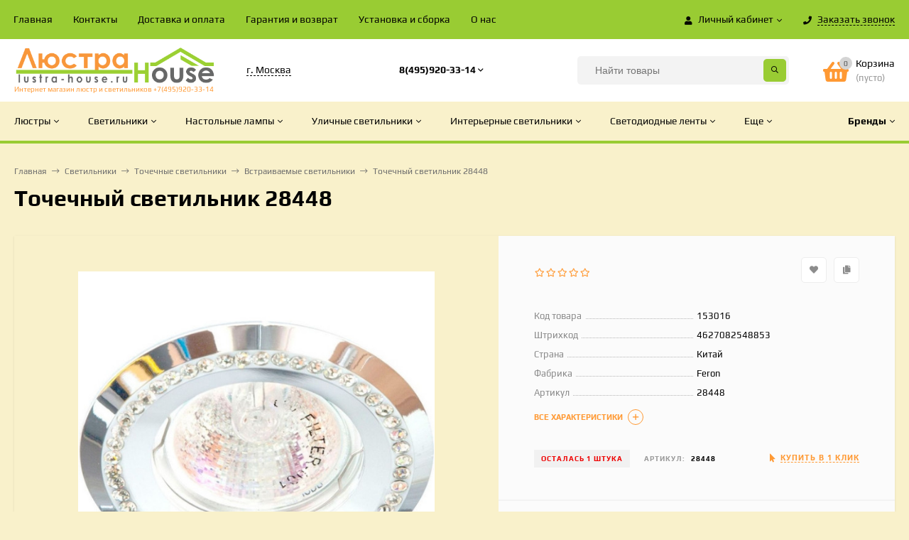

--- FILE ---
content_type: text/html; charset=utf-8
request_url: https://lustra-house.ru/svetilniki/tochechnye-svetilniki/vstroennye-svetilniki/tochechnyy-svetilnik-28448/
body_size: 341265
content:
<!DOCTYPE html><html  lang="ru"><head prefix="og: http://ogp.me/ns# product: http://ogp.me/ns/product#"><meta http-equiv="Content-Type" content="text/html; charset=utf-8"/><meta name="viewport" content="width=device-width, initial-scale=1" /><meta http-equiv="x-ua-compatible" content="IE=edge"><title>Точечный светильник  28448</title><meta name="Keywords" content="Точечный светильник  28448, Встраиваемые светильники" /><meta name="Description" content="" /><link rel="preload" as="image" href="/wa-data/public/shop/products/93/46/34693/images/38737/38737.580.jpg"><link rel="shortcut icon" href="/favicon.ico"/><!-- rss --><link rel="alternate" type="application/rss+xml" title="lustra-house.ru" href="https://lustra-house.ru/blog/rss/"><link href="/wa-data/public/site/themes/mastershop/vendor.min.css?v2.3.1.1769413045" rel="stylesheet"/><style>@font-face {font-family: 'Font Awesome 5 Pro';font-style: normal;font-weight: 300;src: url("/wa-data/public/site/themes/mastershop/fonts/fontawesome/webfonts/fa-light-300.eot");src: url("/wa-data/public/site/themes/mastershop/fonts/fontawesome/webfonts/fa-light-300.eot?#iefix") format("embedded-opentype"), url("/wa-data/public/site/themes/mastershop/fonts/fontawesome/webfonts/fa-light-300.woff2") format("woff2"), url("/wa-data/public/site/themes/mastershop/fonts/fontawesome/webfonts/fa-light-300.woff") format("woff"), url("/wa-data/public/site/themes/mastershop/fonts/fontawesome/webfonts/fa-light-300.ttf") format("truetype"), url("/wa-data/public/site/themes/mastershop/fonts/fontawesome/webfonts/fa-light-300.svg#fontawesome") format("svg"); }.fal {font-family: 'Font Awesome 5 Pro';font-weight: 300;}@font-face {font-family: 'Font Awesome 5 Pro';font-style: normal;font-weight: 400;src: url("/wa-data/public/site/themes/mastershop/fonts/fontawesome/webfonts/fa-regular-400.eot");src: url("/wa-data/public/site/themes/mastershop/fonts/fontawesome/webfonts/fa-regular-400.eot?#iefix") format("embedded-opentype"), url("/wa-data/public/site/themes/mastershop/fonts/fontawesome/webfonts/fa-regular-400.woff2") format("woff2"), url("/wa-data/public/site/themes/mastershop/fonts/fontawesome/webfonts/fa-regular-400.woff") format("woff"), url("/wa-data/public/site/themes/mastershop/fonts/fontawesome/webfonts/fa-regular-400.ttf") format("truetype"), url("/wa-data/public/site/themes/mastershop/fonts/fontawesome/webfonts/fa-regular-400.svg#fontawesome") format("svg"); }.far {font-family: 'Font Awesome 5 Pro';font-weight: 400; }@font-face {font-family: 'Font Awesome 5 Pro';font-style: normal;font-weight: 900;src: url("/wa-data/public/site/themes/mastershop/fonts/fontawesome/webfonts/fa-solid-900.eot");src: url("/wa-data/public/site/themes/mastershop/fonts/fontawesome/webfonts/fa-solid-900.eot?#iefix") format("embedded-opentype"), url("/wa-data/public/site/themes/mastershop/fonts/fontawesome/webfonts/fa-solid-900.woff2") format("woff2"), url("/wa-data/public/site/themes/mastershop/fonts/fontawesome/webfonts/fa-solid-900.woff") format("woff"), url("/wa-data/public/site/themes/mastershop/fonts/fontawesome/webfonts/fa-solid-900.ttf") format("truetype"), url("/wa-data/public/site/themes/mastershop/fonts/fontawesome/webfonts/fa-solid-900.svg#fontawesome") format("svg"); }.fa,.fas {font-family: 'Font Awesome 5 Pro';font-weight: 900; }@font-face {font-family: 'Font Awesome 5 Brands';font-style: normal;font-weight: normal;src: url("/wa-data/public/site/themes/mastershop/fonts/fontawesome/webfonts/fa-brands-400.eot");src: url("/wa-data/public/site/themes/mastershop/fonts/fontawesome/webfonts/fa-brands-400.eot?#iefix") format("embedded-opentype"), url("/wa-data/public/site/themes/mastershop/fonts/fontawesome/webfonts/fa-brands-400.woff2") format("woff2"), url("/wa-data/public/site/themes/mastershop/fonts/fontawesome/webfonts/fa-brands-400.woff") format("woff"), url("/wa-data/public/site/themes/mastershop/fonts/fontawesome/webfonts/fa-brands-400.ttf") format("truetype"), url("/wa-data/public/site/themes/mastershop/fonts/fontawesome/webfonts/fa-brands-400.svg#fontawesome") format("svg"); }.fab {font-family: 'Font Awesome 5 Brands'; }</style><style>a:hover,a.selected,.selected > a,.link:hover,.link.selected,.selected > .link{color: #FF9933;}.bs-bg{background: #99CC33;}.bs-bg,.bs-bg a,.bs-bg a:hover,.bs-bg .link,.bs-bg .link:hover,.bs-bg .selected > a,.bs-bg .selected > .link{color: #000000;}.bs-color,.link.bs-color,a.bs-color,.link.bs-color:hover,a.bs-color:hover{color: #FF9933;}.ac-bg{background: #99CC33;}.ac-bg,.ac-bg a,.ac-bg .link,.ac-bg a:hover,.ac-bg .selected > a,.ac-bg .selected > .link{color: #FFF;}.ac-color,.link.ac-color,a.ac-color,.link.ac-color:hover,a.ac-color:hover{color: #99CC33;}.button,button,input[type="button"],input[type="submit"],a.button,.inline-select__item.selected,.filter-param__variant--button.checked{background: #99CC33;color: #000000;}.cartOS__button{background: #99CC33 !important;color: #000000 !important;}.bar-fixed-b__caret,.bar-fixed-r__caret,.products-custom-link__caret,.header-cart-message__caret{color: #99CC33;}.button.button--acc,button.button--acc,a.button--acc,input[type="button"].button--acc,input[type="submit"].button--acc{background: #99CC33;color: #FFF;}a.add2cart-button--mini,.add2cart-button--mini,a.add2cart-button,.add2cart-button {background: #99CC33;color: #FFF;}.rating,.star,.star-empty,.product-action.selected,.head-decor:first-letter,.jq-checkbox.checked:before,.checkbox-styler.checked:before{color: #FF9933;}.cartOS__title svg {fill: #FF9933 !important;}.jq-radio.checked:before,.radio-styler.checked:before,.bx-pager-item a.active:before,.owl-dot.active span:before{background: #FF9933;}.tabs_el.selected,.border-color,.shop-sk-callback__slider .ui-slider-range{border-color: #99CC33;}.footer{background: linear-gradient(to top, #99CC33,#FF9933);;color: #000000;}.footer a{color: #000000;}.header-top{background: #99CC33;}.header-top,.header-top a,.header-menu__item.selected > a,.header-menu__item.selected > .link,.header-top a:hover,.header-top .link,.header-top .link:hover{color: #FFFFFFF;}.header-top .header-menu__item:hover,.header-top .header-menu__item.selected,.header-top .header-auth:hover,.header-top .header-callback:hover {background: rgba(0,0,0,0.03);}.categories-v__head{background: #F9F1CB;color: #000000;}.categories-vu__head{background: #99CC33;color: #F9F1CB;}.category-filters,.m-filters-open{background: #FF9933;color: #ffffff;}.category-filters__send{background: #ffffff;color: #FF9933;}.categories-h{background: BACKGROUND-COLOR: #333333; BORDER-BOTTOM: SOLID 4PX #99CC33;;color: #000000;}.categories-h__link:hover,.categories-h__link.selected,.categories-h__title.link:hover{color: #FF9933;}.categories-h__item:hover{background: #ffffff;}.categories-h__brand,.categories-h__brand .categories-h__link:hover{color: #000000;}.m-open-categories{background: #FFF;box-shadow: 0 1px 3px rgba(0,0,0,0.1);color: #99CC33;}@media (max-width: 1000px) {.header{border-bottom: 1px solid #ebebeb;}}</style><link href="/wa-data/public/site/themes/mastershop/mastershop.css?v2.3.1.1769413045" rel="stylesheet" /><script>var globalThemeSettings = {isMobile: 0,isFormStylerInit: 0,isLocationSelect: 0,isCurrencySelect: 1,isDisplayFontAwesome: 0,show_product_in_basket: 1,isSeoFilterBlockedOPtions: 1,currency: {"code":"RUB","sign":"\u0440\u0443\u0431.","sign_html":"<span class=\"ruble\">\u20bd<\/span>","sign_position":1,"sign_delim":" ","decimal_point":",","frac_digits":"2","thousands_sep":" "},isFixedHeader: 1,isHorizontalMainMenu: 1,isFilters: 0,isDemoSettings: 0,isTileGalleryProductPreview: 1,msgAddToFavorite: '<a href=/search/?list=favorites>Товар в избранном</a>',msgAddToCompare: 'Товар в сравнении'}</script><script src="/wa-data/public/site/themes/mastershop/jquery.min.js?v2.3.1.1769413045"></script> <link href="/wa-data/public/shop/themes/mastershop/mastershop.shop.css?v2.3.1.1769413045" rel="stylesheet"><!-- plugin hook: 'frontend_head' --><meta property="og:type" content="website" />
<meta property="og:title" content="Точечный светильник  28448" />
<meta property="og:image" content="https://lustra-house.ru/wa-data/public/shop/products/93/46/34693/images/38737/38737.750x0.jpg" />
<meta property="og:url" content="https://lustra-house.ru/svetilniki/tochechnye-svetilniki/vstroennye-svetilniki/tochechnyy-svetilnik-28448/" />
<meta property="product:price:amount" content="89" />
<meta property="product:price:currency" content="RUB" />
<!-- Yandex.Metrika counter -->
<script type="text/javascript" >
   (function(m,e,t,r,i,k,a){m[i]=m[i]||function(){(m[i].a=m[i].a||[]).push(arguments)};
   m[i].l=1*new Date();k=e.createElement(t),a=e.getElementsByTagName(t)[0],k.async=1,k.src=r,a.parentNode.insertBefore(k,a)})
   (window, document, "script", "https://mc.yandex.ru/metrika/tag.js", "ym");

   ym(79161841, "init", {
        clickmap:true,
        trackLinks:true,
        accurateTrackBounce:true
   });
</script>
<noscript><div><img src="https://mc.yandex.ru/watch/79161841" style="position:absolute; left:-9999px;" alt="" /></div></noscript>
<!-- /Yandex.Metrika counter --><style>@media (min-width: 1101px) {.header-logo{width: 284px;margin: 0 2% 0 0;}.header-content{width: calc(100% - 284px - 2%);}}@media (max-width: 1100px) and (min-width: 651px) {.header-logo{width: 230px;margin: 0 2% 0 0;}.header-content{width: calc(100% - 230px - 2%);}}.header-logo img{max-width: 648;max-height: 185;}.header-logo__text{font-size: 12px;}.header-logo__icon{font-size: 29px;}@media (max-width: 1100px){.header-logo img{max-width: 448;max-height: 85;}.header-logo__text{font-size: 28px;}.header-logo__icon{font-size: 28px;}}.header-logo__tagline{font-size: 10px;color: #FF9933;}.product-gallery-main{align-self: center;}.product-gallery-main.owl-carousel .owl-stage{justify-content: center;align-items: center;}.product-card__gallery{justify-content: center;}.product-gallery-main__el-outer{height:  500px;line-height: 500px;}.product-gallery-main__el-outer img{max-height:  500px;}.product-tile__name{height: 40px;}@media (max-width: 480px){.product-tile__description{height:  auto;}.product-tile__name{height: 30px;}}.info-massage{border-bottom: 1px solid #ebebeb;color: #3e2bd2;}.product-tile__image{padding: 30px 30px 0;height: 240px;line-height: 240px;}.product-tile__image img{max-height: 220px;}@media (max-width: 1430px) and (min-width: 1251px){.cols-3 .product-tile__image{padding: 20px 20px 0;height: 200px;line-height: 180px;}.cols-3 .product-tile__image img{max-height: 180px;}}@media (max-width: 1150px) and (min-width: 1001px){.cols-2 .product-tile__image,.cols-3 .product-tile__image{padding: 20px 20px 0;}}@media (max-width: 1080px) and (min-width: 1001px){.cols-2 .product-tile__image,.cols-3 .product-tile__image{height: 180px;line-height: 180px;}.cols-2 .product-tile__image img,.cols-3 .product-tile__image img{max-height: 180px;}}@media (max-width: 1024px){.product-tile__image{height: 180px;line-height: 180px;}.product-tile__image img{max-height: 180px;}}@media (max-width: 850px) and (min-width: 361px) {.product-tile__image {padding: 20px 20px 0;}}@media (max-width: 580px){.product-tile__image{height: 130px;line-height: 130px;}.product-tile__image img{max-height: 130px;}}@media (max-width: 500px){.product-tile__image{height: 100px;line-height: 100px;}.product-tile__image img{max-height: 100px;}}@media (max-width: 379px){.product-tile__image{padding: 10px 10px 0;}}.product-list__left{padding: 40px;padding-right: 0;width: 220px;}.product-list__left .badge{top: 40px;}@media (min-width: 1001px){.cols-3 .product-list__left{padding: 15px;}.cols-3 .product-list__left .badge{top: 15px;}}@media (max-width: 1250px) and (min-width: 1001px){.cols-2 .product-list__left{padding: 15px;}.cols-2 .product-list__left .badge{top: 15px;}}@media (max-width: 900px){.product-list__left{padding: 15px;}.product-list__left .badge{top: 15px;}}@media (max-width: 1400px) and (min-width: 1250px){.cols-3 .product-list__left{width: 150px;}}@media (max-width: 1150px) and (min-width: 1001px){.cols-2 .product-list__left,.cols-3 .product-list__left{vertical-align: top;width: 150px;}}@media (max-width: 600px){.product-list__left{width: 150px;}}@media (max-width: 400px){.product-list__left{float: none;text-align: center;max-width: 100%;width: 100%;}}.product-list__image img{max-height: 200px;}@media (max-width: 400px){.product-list__image img{max-height: 150px;}}</style></head><body class="no-touch  btn-radius-slight"><div class="js-header-top header-top"><div class="l-wrapper clearfix js-header-top-inner"><div class="header-top__right"><span data-id="popup-search" class="js-open-m-popup header-open-search far fa-search"></span><span data-id="popup-auth" class="js-open-m-popup header-open-auth fas fa-user"></span><div class="header-auth js-header-menu-item"><span class="header-auth__link"><i class="header-auth__icon fas fa-user"></i>Личный кабинет<i class="header-auth__caret fal fa-angle-down"></i></span><div class="header-submenu-outer js-header-submenu-outer"><ul class="header-submenu"><li class="header-submenu__item"><a class="js-preview-favorite products-custom-link" href="/search/?list=favorites"><span class="products-custom-link__icon"><i class="bs-color fas fa-heart"></i><span class="js-favorite-count ac-bg products-custom-link__count empty"> </span></span><span class="products-custom-link__title">Избранное</span></a></li><li class="header-submenu__item"><a class="js-preview-compare js-link-compare products-custom-link" href="/compare/"><span class="products-custom-link__icon"><i class="bs-color fas fa-copy"></i><span class="js-compare-count ac-bg products-custom-link__count empty"> </span></span><span class="products-custom-link__title">Сравнение</span><span class="products-custom-link__message bs-bg"><i class="products-custom-link__check fal fa-check"></i>Товар в сравнении<i class="products-custom-link__caret"></i></span></a></li><li class="header-submenu__item header-submenu__item--login"><a class="menu-hover js-form-popup" href="/login/"><i class="header-auth__icon fas fa-sign-in-alt"></i> Вход</a></li><li class="header-submenu__item"><a class="menu-hover js-login" href="/signup/">Регистрация</a></li></ul></div></div><span data-id="popup-contacts" class="js-open-m-popup header-open-contacts fas fa-phone"></span><span class="header-callback js-sk-callback-open"><i class="header-callback__icon fas fa-phone"></i><span class="header-callback__title">Заказать звонок</span></span><a href="/order/" class="js-cart-preview m-header-cart empty"><span class="m-header-cart__icon"><i class="fas fa-shopping-basket"></i><span class="js-cart-preview-count header-cart__count ac-bg">0</span></span></a></div><div class="js-header-menu-outer header-menu__outer"><i data-id="m-header-menu" class="header-menu__bar js-open-mobile-menu fal fa-bars"></i><ul class="js-header-menu header-menu responsived-before-init" data-class-el="header-menu__item" data-class-sub-el="header-submenu__item"><li class="js-header-menu-item header-menu__item"><a href="/">Главная</a></li><li class="js-header-menu-item header-menu__item"><a href="/kontakty/">Контакты</a></li><li class="js-header-menu-item header-menu__item"><a href="/oplata_i_dostavka/">Доставка и оплата</a></li><li class="js-header-menu-item header-menu__item"><a href="/garantiya-i-vozvrat/">Гарантия и возврат</a></li><li class="js-header-menu-item header-menu__item"><a href="/ustanovka-lyustr/">Установка и сборка</a></li><li class="js-header-menu-item header-menu__item"><a href="/o-nas/">О нас</a></li><li data-type="else" class="js-header-menu-item header-menu__item hide"><span class="link">Еще</span><i class="header-menu__caret fal fa-angle-down"></i><div class="header-submenu-outer js-header-submenu-outer"><ul class="js-header-submenu header-submenu"></ul></div></li></ul></div></div></div><header class="js-header header header--with-cats"><div class="l-wrapper"><a href="/" class="header-logo"><img class="header-logo__image  js-logo-retina" data-at2x="/wa-data/public/site/themes/mastershop/img/logo@2x.png?v1619540119" src="/wa-data/public/site/themes/mastershop/img/logo.png?v1619540119" alt="lustra-house.ru" /><span class="header-logo__tagline">Интернет магазин люстр и светильников +7(495)920-33-14</span></a><div class="header-content"><div class="header-address-outer"><span class="header-address __map js-popup-map" data-href="https://yandex.ru/map-widget/v1/?um=constructor%3A351719cd50d888a5fdf3b9de0ca1b15b4c4e4a62df69fb39a809f22bd347dd25&amp;source=constructor">г. Москва</span></div><div class="header-phone-outer"><div class="header-phones"><div class="header-phone"><a class="js-contact-phone" href="tel:84959203314">8(495)920-33-14</a><i class="header-phone_caret far fa-angle-down"></i><div class="header-phones-popup"><div class="header-phones-popup__item"><i class="header-phone__icon bs-color fas fa-phone"></i><a class="js-contact-phone" href="tel:89779264520">8(977)926-45-20</a></div><div class="header-phones-popup__item"><i class="header-phone__icon bs-color fas fa-phone"></i><a class="js-contact-phone" href="tel:89854855810">8(985)485-58-10</a></div></div></div></div></div><div class="header-search"><form class="js-search-form header-search__form" method="get" action="/search/"><input name="query"  placeholder="Найти товары" class="js-search-auto header-search__field grey-bg" type="text" autocomplete="off" /><input type="hidden" name="sort" value="stock"><input type="hidden" name="order" value="desc"><span class="bs-bg icon__submit js-submit-form"><i class="far fa-search"></i></span><div class="search-auto-result js-search-auto-result"></div></form></div><div data-type="header" class="header-cart js-cart-preview empty" data-url="/cart/"><a href="/order/" class="float-r"><div class="header-cart__icon "><i class="fas fa-shopping-basket bs-color"></i><span class="js-cart-preview-count header-cart__count ac-bg">0</span></div><div class="header-cart__content"><div class="header-cart__head">Корзина</div><div class="js-cart-preview-total header-cart__total">0 <span class="ruble">₽</span></div><div class="js-cart-preview-empty header-cart__empty">(пусто)</div></div></a><span class="header-cart-message bs-bg"><i class="header-cart-message__check fal fa-check"></i>Товар в корзине!<i class="header-cart-message__caret"></i></span><div class="js-cart-popup cart-popup"></div></div></div></div></header><div class="categories-h js-categories-h-outer"><div class="l-wrapper clearfix"><div class="js-categories-h-items categories-h__inner" data-retina="" data-lazy="1"><div class="categories-h__item js-h-categories-item categories-h__brand"><a class="categories-h__link" href="/my/"><span class="categories-h__title bold">Бренды</span><i class="categories-h__caret fal"></i></a><div class="js-categories-sub brands-h-logos"><div class="brands-h-logos__items"><div class="brands-h-logos__item"><a class="brands-h-logos__inner" title="Adilux" href="/brand/Adilux/"><span class="brands-h-logos__image"><img class="js-brand-image" alt="Adilux" src="/wa-data/public/site/themes/mastershop/img/lazy-image.png" data-src="/wa-data/public/shop/brands/34068/34068.107.png" /></span></a></div><div class="brands-h-logos__item"><a class="brands-h-logos__inner" title="Aldit" href="/brand/Aldit/"><span class="brands-h-logos__image"><img class="js-brand-image" alt="Aldit" src="/wa-data/public/site/themes/mastershop/img/lazy-image.png" data-src="/wa-data/public/shop/brands/109288/109288.107.png" /></span></a></div><div class="brands-h-logos__item"><a class="brands-h-logos__inner" title="Aldo Bernardi" href="/brand/Aldo+Bernardi/"><span class="brands-h-logos__image"><img class="js-brand-image" alt="Aldo Bernardi" src="/wa-data/public/site/themes/mastershop/img/lazy-image.png" data-src="/wa-data/public/shop/brands/42568/42568.107.jpg" /></span></a></div><div class="brands-h-logos__item"><a class="brands-h-logos__inner" title="Alfa" href="/brand/Alfa/"><span class="brands-h-logos__image"><img class="js-brand-image" alt="Alfa" src="/wa-data/public/site/themes/mastershop/img/lazy-image.png" data-src="/wa-data/public/shop/brands/25711/25711.107.png" /></span></a></div><div class="brands-h-logos__item"><a class="brands-h-logos__inner" title="Almerich" href="/brand/Almerich/"><span class="brands-h-logos__image"><img class="js-brand-image" alt="Almerich" src="/wa-data/public/site/themes/mastershop/img/lazy-image.png" data-src="/wa-data/public/shop/brands/29431/29431.107.jpg" /></span></a></div><div class="brands-h-logos__item"><a class="brands-h-logos__inner" title="Ambiente" href="/brand/Ambiente/"><span class="brands-h-logos__image"><img class="js-brand-image" alt="Ambiente" src="/wa-data/public/site/themes/mastershop/img/lazy-image.png" data-src="/wa-data/public/shop/brands/28619/28619.107.jpg" /></span></a></div><div class="brands-h-logos__item"><a class="brands-h-logos__inner" title="Ambrella" href="/brand/Ambrella/"><span class="brands-h-logos__image"><img class="js-brand-image" alt="Ambrella" src="/wa-data/public/site/themes/mastershop/img/lazy-image.png" data-src="/wa-data/public/shop/brands/22055/22055.107.png" /></span></a></div><div class="brands-h-logos__item"><a class="brands-h-logos__inner" title="Antonio Ciulli" href="/brand/Antonio+Ciulli/"><span class="brands-h-logos__image"><img class="js-brand-image" alt="Antonio Ciulli" src="/wa-data/public/site/themes/mastershop/img/lazy-image.png" data-src="/wa-data/public/shop/brands/33430/33430.107.jpg" /></span></a></div><div class="brands-h-logos__item"><a class="brands-h-logos__inner" title="Aployt" href="/brand/Aployt/"><span class="brands-h-logos__image"><img class="js-brand-image" alt="Aployt" src="/wa-data/public/site/themes/mastershop/img/lazy-image.png" data-src="/wa-data/public/shop/brands/33980/33980.107.jpg" /></span></a></div><div class="brands-h-logos__item"><a class="brands-h-logos__inner" title="Archeo Venice Design" href="/brand/Archeo+Venice+Design/"><span class="brands-h-logos__image"><img class="js-brand-image" alt="Archeo Venice Design" src="/wa-data/public/site/themes/mastershop/img/lazy-image.png" data-src="/wa-data/public/shop/brands/30565/30565.107.jpg" /></span></a></div><div class="brands-h-logos__item"><a class="brands-h-logos__inner" title="Arlight" href="/brand/Arlight/"><span class="brands-h-logos__image"><img class="js-brand-image" alt="Arlight" src="/wa-data/public/site/themes/mastershop/img/lazy-image.png" data-src="/wa-data/public/shop/brands/21871/21871.107.png" /></span></a></div><div class="brands-h-logos__item"><a class="brands-h-logos__inner" title="Art Classic" href="/brand/Art+Classic/"><span class="brands-h-logos__image"><img class="js-brand-image" alt="Art Classic" src="/wa-data/public/site/themes/mastershop/img/lazy-image.png" data-src="/wa-data/public/shop/brands/306475/306475.107.jpg" /></span></a></div><div class="brands-h-logos__item"><a class="brands-h-logos__inner" title="Artelamp" href="/brand/Artelamp/"><span class="brands-h-logos__image"><img class="js-brand-image" alt="Artelamp" src="/wa-data/public/site/themes/mastershop/img/lazy-image.png" data-src="/wa-data/public/shop/brands/22067/22067.107.jpg" /></span></a></div><div class="brands-h-logos__item"><a class="brands-h-logos__inner" title="Artemide" href="/brand/Artemide/"><span class="brands-h-logos__image"><img class="js-brand-image" alt="Artemide" src="/wa-data/public/site/themes/mastershop/img/lazy-image.png" data-src="/wa-data/public/shop/brands/44655/44655.107.jpg" /></span></a></div><div class="brands-h-logos__item"><a class="brands-h-logos__inner" title="Arti Lampadari" href="/brand/Arti+Lampadari/"><span class="brands-h-logos__image"><img class="js-brand-image" alt="Arti Lampadari" src="/wa-data/public/site/themes/mastershop/img/lazy-image.png" data-src="/wa-data/public/shop/brands/30474/30474.107.jpg" /></span></a></div><div class="brands-h-logos__item"><a class="brands-h-logos__inner" title="Artificia" href="/brand/Artificia/"><span class="brands-h-logos__image"><img class="js-brand-image" alt="Artificia" src="/wa-data/public/site/themes/mastershop/img/lazy-image.png" data-src="/wa-data/public/shop/brands/125516/125516.107.jpg" /></span></a></div><div class="brands-h-logos__item"><a class="brands-h-logos__inner" title="Artpole" href="/brand/Artpole/"><span class="brands-h-logos__image"><img class="js-brand-image" alt="Artpole" src="/wa-data/public/site/themes/mastershop/img/lazy-image.png" data-src="/wa-data/public/shop/brands/29794/29794.107.jpg" /></span></a></div><div class="brands-h-logos__item"><a class="brands-h-logos__inner" title="Arturo Alvarez" href="/brand/Arturo+Alvarez/"><span class="brands-h-logos__image"><img class="js-brand-image" alt="Arturo Alvarez" src="/wa-data/public/site/themes/mastershop/img/lazy-image.png" data-src="/wa-data/public/shop/brands/126489/126489.107.jpg" /></span></a></div><div class="brands-h-logos__item"><a class="brands-h-logos__inner" title="B.lux Vanlux" href="/brand/B.lux+Vanlux/"><span class="brands-h-logos__image"><img class="js-brand-image" alt="B.lux Vanlux" src="/wa-data/public/site/themes/mastershop/img/lazy-image.png" data-src="/wa-data/public/shop/brands/39073/39073.107.jpg" /></span></a></div><div class="brands-h-logos__item"><a class="brands-h-logos__inner" title="BAGA" href="/brand/BAGA/"><span class="brands-h-logos__image"><img class="js-brand-image" alt="BAGA" src="/wa-data/public/site/themes/mastershop/img/lazy-image.png" data-src="/wa-data/public/shop/brands/28208/28208.107.jpg" /></span></a></div><div class="brands-h-logos__item"><a class="brands-h-logos__inner" title="Badari" href="/brand/Badari/"><span class="brands-h-logos__image"><img class="js-brand-image" alt="Badari" src="/wa-data/public/site/themes/mastershop/img/lazy-image.png" data-src="/wa-data/public/shop/brands/28468/28468.107.jpg" /></span></a></div><div class="brands-h-logos__item"><a class="brands-h-logos__inner" title="Banci" href="/brand/Banci/"><span class="brands-h-logos__image"><img class="js-brand-image" alt="Banci" src="/wa-data/public/site/themes/mastershop/img/lazy-image.png" data-src="/wa-data/public/shop/brands/29334/29334.107.jpg" /></span></a></div><div class="brands-h-logos__item"><a class="brands-h-logos__inner" title="Beby Group" href="/brand/Beby+Group/"><span class="brands-h-logos__image"><img class="js-brand-image" alt="Beby Group" src="/wa-data/public/site/themes/mastershop/img/lazy-image.png" data-src="/wa-data/public/shop/brands/40557/40557.107.jpg" /></span></a></div><div class="brands-h-logos__item"><a class="brands-h-logos__inner" title="Bejorama" href="/brand/Bejorama/"><span class="brands-h-logos__image"><img class="js-brand-image" alt="Bejorama" src="/wa-data/public/site/themes/mastershop/img/lazy-image.png" data-src="/wa-data/public/shop/brands/28906/28906.107.jpg" /></span></a></div><div class="brands-h-logos__item"><a class="brands-h-logos__inner" title="Bogate&#039;s" href="/brand/Bogate%27s/"><span class="brands-h-logos__image"><img class="js-brand-image" alt="Bogate&#039;s" src="/wa-data/public/site/themes/mastershop/img/lazy-image.png" data-src="/wa-data/public/shop/brands/28249/28249.107.png" /></span></a></div><div class="brands-h-logos__item"><a class="brands-h-logos__inner" title="Bohemia" href="/brand/Bohemia/"><span class="brands-h-logos__image"><img class="js-brand-image" alt="Bohemia" src="/wa-data/public/site/themes/mastershop/img/lazy-image.png" data-src="/wa-data/public/shop/brands/28258/28258.107.jpg" /></span></a></div><div class="brands-h-logos__item"><a class="brands-h-logos__inner" title="Bover" href="/brand/Bover/"><span class="brands-h-logos__image"><img class="js-brand-image" alt="Bover" src="/wa-data/public/site/themes/mastershop/img/lazy-image.png" data-src="/wa-data/public/shop/brands/43069/43069.107.jpg" /></span></a></div><div class="brands-h-logos__item"><a class="brands-h-logos__inner" title="Brand Van Egmond" href="/brand/Brand+Van+Egmond/"><span class="brands-h-logos__image"><img class="js-brand-image" alt="Brand Van Egmond" src="/wa-data/public/site/themes/mastershop/img/lazy-image.png" data-src="/wa-data/public/shop/brands/29044/29044.107.jpg" /></span></a></div><div class="brands-h-logos__item"><a class="brands-h-logos__inner" title="Brilliant" href="/brand/Brilliant/"><span class="brands-h-logos__image"><img class="js-brand-image" alt="Brilliant" src="/wa-data/public/site/themes/mastershop/img/lazy-image.png" data-src="/wa-data/public/shop/brands/22627/22627.107.jpg" /></span></a></div><div class="brands-h-logos__item"><a class="brands-h-logos__inner" title="Brizzi" href="/brand/Brizzi/"><span class="brands-h-logos__image"><img class="js-brand-image" alt="Brizzi" src="/wa-data/public/site/themes/mastershop/img/lazy-image.png" data-src="/wa-data/public/shop/brands/30539/30539.107.png" /></span></a></div><div class="brands-h-logos__item"><a class="brands-h-logos__inner" title="CTO Lighting" href="/brand/CTO+Lighting/"><span class="brands-h-logos__image"><img class="js-brand-image" alt="CTO Lighting" src="/wa-data/public/site/themes/mastershop/img/lazy-image.png" data-src="/wa-data/public/shop/brands/35216/35216.107.jpg" /></span></a></div><div class="brands-h-logos__item"><a class="brands-h-logos__inner" title="Casali" href="/brand/Casali/"><span class="brands-h-logos__image"><img class="js-brand-image" alt="Casali" src="/wa-data/public/site/themes/mastershop/img/lazy-image.png" data-src="/wa-data/public/shop/brands/145254/145254.107.jpg" /></span></a></div><div class="brands-h-logos__item"><a class="brands-h-logos__inner" title="Chiaro" href="/brand/Chiaro/"><span class="brands-h-logos__image"><img class="js-brand-image" alt="Chiaro" src="/wa-data/public/site/themes/mastershop/img/lazy-image.png" data-src="/wa-data/public/shop/brands/21043/21043.107.jpg" /></span></a></div><div class="brands-h-logos__item"><a class="brands-h-logos__inner" title="Citilux" href="/brand/Citilux/"><span class="brands-h-logos__image"><img class="js-brand-image" alt="Citilux" src="/wa-data/public/site/themes/mastershop/img/lazy-image.png" data-src="/wa-data/public/shop/brands/25116/25116.107.jpg" /></span></a></div><div class="brands-h-logos__item"><a class="brands-h-logos__inner" title="Collezioni" href="/brand/Collezioni/"><span class="brands-h-logos__image"><img class="js-brand-image" alt="Collezioni" src="/wa-data/public/site/themes/mastershop/img/lazy-image.png" data-src="/wa-data/public/shop/brands/48711/48711.107.jpg" /></span></a></div><div class="brands-h-logos__item"><a class="brands-h-logos__inner" title="Contardi" href="/brand/Contardi/"><span class="brands-h-logos__image"><img class="js-brand-image" alt="Contardi" src="/wa-data/public/site/themes/mastershop/img/lazy-image.png" data-src="/wa-data/public/shop/brands/42585/42585.107.jpg" /></span></a></div><div class="brands-h-logos__item"><a class="brands-h-logos__inner" title="Crystal Lamp" href="/brand/Crystal+Lamp/"><span class="brands-h-logos__image"><img class="js-brand-image" alt="Crystal Lamp" src="/wa-data/public/site/themes/mastershop/img/lazy-image.png" data-src="/wa-data/public/shop/brands/29024/29024.107.png" /></span></a></div><div class="brands-h-logos__item"><a class="brands-h-logos__inner" title="Crystal Lux" href="/brand/Crystal+Lux/"><span class="brands-h-logos__image"><img class="js-brand-image" alt="Crystal Lux" src="/wa-data/public/site/themes/mastershop/img/lazy-image.png" data-src="/wa-data/public/shop/brands/312334/312334.107.jpg" /></span></a></div><div class="brands-h-logos__item"><a class="brands-h-logos__inner" title="Day&amp;Night" href="/brand/Day%26Night/"><span class="brands-h-logos__image"><img class="js-brand-image" alt="Day&amp;Night" src="/wa-data/public/site/themes/mastershop/img/lazy-image.png" data-src="/wa-data/public/shop/brands/148828/148828.107.jpg" /></span></a></div><div class="brands-h-logos__item"><a class="brands-h-logos__inner" title="De Majo" href="/brand/De+Majo/"><span class="brands-h-logos__image"><img class="js-brand-image" alt="De Majo" src="/wa-data/public/site/themes/mastershop/img/lazy-image.png" data-src="/wa-data/public/shop/brands/31697/31697.107.jpg" /></span></a></div><div class="brands-h-logos__item"><a class="brands-h-logos__inner" title="DeLight Collection" href="/brand/DeLight+Collection/"><span class="brands-h-logos__image"><img class="js-brand-image" alt="DeLight Collection" src="/wa-data/public/site/themes/mastershop/img/lazy-image.png" data-src="/wa-data/public/shop/brands/28202/28202.107.jpg" /></span></a></div><div class="brands-h-logos__item"><a class="brands-h-logos__inner" title="DeMarkt" href="/brand/DeMarkt/"><span class="brands-h-logos__image"><img class="js-brand-image" alt="DeMarkt" src="/wa-data/public/site/themes/mastershop/img/lazy-image.png" data-src="/wa-data/public/shop/brands/21063/21063.107.jpg" /></span></a></div><div class="brands-h-logos__item"><a class="brands-h-logos__inner" title="Deko-Light" href="/brand/Deko-Light/"><span class="brands-h-logos__image"><img class="js-brand-image" alt="Deko-Light" src="/wa-data/public/site/themes/mastershop/img/lazy-image.png" data-src="/wa-data/public/shop/brands/22317/22317.107.png" /></span></a></div><div class="brands-h-logos__item"><a class="brands-h-logos__inner" title="Delta Light" href="/brand/Delta+Light/"><span class="brands-h-logos__image"><img class="js-brand-image" alt="Delta Light" src="/wa-data/public/site/themes/mastershop/img/lazy-image.png" data-src="/wa-data/public/shop/brands/62677/62677.107.jpg" /></span></a></div><div class="brands-h-logos__item"><a class="brands-h-logos__inner" title="Delta Lux" href="/brand/Delta+Lux/"><span class="brands-h-logos__image"><img class="js-brand-image" alt="Delta Lux" src="/wa-data/public/site/themes/mastershop/img/lazy-image.png" data-src="/wa-data/public/shop/brands/72945/72945.107.jpg" /></span></a></div><div class="brands-h-logos__item"><a class="brands-h-logos__inner" title="Denkirs" href="/brand/Denkirs/"><span class="brands-h-logos__image"><img class="js-brand-image" alt="Denkirs" src="/wa-data/public/site/themes/mastershop/img/lazy-image.png" data-src="/wa-data/public/shop/brands/21228/21228.107.png" /></span></a></div><div class="brands-h-logos__item"><a class="brands-h-logos__inner" title="DesignLed" href="/brand/DesignLed/"><span class="brands-h-logos__image"><img class="js-brand-image" alt="DesignLed" src="/wa-data/public/site/themes/mastershop/img/lazy-image.png" data-src="/wa-data/public/shop/brands/24155/24155.107.jpg" /></span></a></div><div class="brands-h-logos__item"><a class="brands-h-logos__inner" title="Dialma Brown" href="/brand/Dialma+Brown/"><span class="brands-h-logos__image"><img class="js-brand-image" alt="Dialma Brown" src="/wa-data/public/site/themes/mastershop/img/lazy-image.png" data-src="/wa-data/public/shop/brands/146938/146938.107.jpg" /></span></a></div><div class="brands-h-logos__item"><a class="brands-h-logos__inner" title="Dio D&#039;Arte" href="/brand/Dio+D%27Arte/"><span class="brands-h-logos__image"><img class="js-brand-image" alt="Dio D&#039;Arte" src="/wa-data/public/site/themes/mastershop/img/lazy-image.png" data-src="/wa-data/public/shop/brands/28602/28602.107.png" /></span></a></div><div class="brands-h-logos__item"><a class="brands-h-logos__inner" title="Divinare" href="/brand/Divinare/"><span class="brands-h-logos__image"><img class="js-brand-image" alt="Divinare" src="/wa-data/public/site/themes/mastershop/img/lazy-image.png" data-src="/wa-data/public/shop/brands/28305/28305.107.jpg" /></span></a></div><div class="brands-h-logos__item"><a class="brands-h-logos__inner" title="Eglo" href="/brand/Eglo/"><span class="brands-h-logos__image"><img class="js-brand-image" alt="Eglo" src="/wa-data/public/site/themes/mastershop/img/lazy-image.png" data-src="/wa-data/public/shop/brands/21202/21202.107.png" /></span></a></div><div class="brands-h-logos__item"><a class="brands-h-logos__inner" title="Eichholtz" href="/brand/Eichholtz/"><span class="brands-h-logos__image"><img class="js-brand-image" alt="Eichholtz" src="/wa-data/public/site/themes/mastershop/img/lazy-image.png" data-src="/wa-data/public/shop/brands/28923/28923.107.jpg" /></span></a></div><div class="brands-h-logos__item"><a class="brands-h-logos__inner" title="Eletto" href="/brand/Eletto/"><span class="brands-h-logos__image"><img class="js-brand-image" alt="Eletto" src="/wa-data/public/site/themes/mastershop/img/lazy-image.png" data-src="/wa-data/public/shop/brands/29692/29692.107.jpg" /></span></a></div><div class="brands-h-logos__item"><a class="brands-h-logos__inner" title="Elstead" href="/brand/Elstead/"><span class="brands-h-logos__image"><img class="js-brand-image" alt="Elstead" src="/wa-data/public/site/themes/mastershop/img/lazy-image.png" data-src="/wa-data/public/shop/brands/34196/34196.107.jpg" /></span></a></div><div class="brands-h-logos__item"><a class="brands-h-logos__inner" title="Elvan" href="/brand/Elvan/"><span class="brands-h-logos__image"><img class="js-brand-image" alt="Elvan" src="/wa-data/public/site/themes/mastershop/img/lazy-image.png" data-src="/wa-data/public/shop/brands/28913/28913.107.png" /></span></a></div><div class="brands-h-logos__item"><a class="brands-h-logos__inner" title="Emibig" href="/brand/Emibig/"><span class="brands-h-logos__image"><img class="js-brand-image" alt="Emibig" src="/wa-data/public/site/themes/mastershop/img/lazy-image.png" data-src="/wa-data/public/shop/brands/43180/43180.107.jpg" /></span></a></div><div class="brands-h-logos__item"><a class="brands-h-logos__inner" title="Escada" href="/brand/Escada/"><span class="brands-h-logos__image"><img class="js-brand-image" alt="Escada" src="/wa-data/public/site/themes/mastershop/img/lazy-image.png" data-src="/wa-data/public/shop/brands/30743/30743.107.jpg" /></span></a></div><div class="brands-h-logos__item"><a class="brands-h-logos__inner" title="Eurolampart" href="/brand/Eurolampart/"><span class="brands-h-logos__image"><img class="js-brand-image" alt="Eurolampart" src="/wa-data/public/site/themes/mastershop/img/lazy-image.png" data-src="/wa-data/public/shop/brands/29905/29905.107.jpg" /></span></a></div><div class="brands-h-logos__item"><a class="brands-h-logos__inner" title="Eurosvet" href="/brand/Eurosvet/"><span class="brands-h-logos__image"><img class="js-brand-image" alt="Eurosvet" src="/wa-data/public/site/themes/mastershop/img/lazy-image.png" data-src="/wa-data/public/shop/brands/21363/21363.107.jpg" /></span></a></div><div class="brands-h-logos__item"><a class="brands-h-logos__inner" title="Evoluce" href="/brand/Evoluce/"><span class="brands-h-logos__image"><img class="js-brand-image" alt="Evoluce" src="/wa-data/public/site/themes/mastershop/img/lazy-image.png" data-src="/wa-data/public/shop/brands/33991/33991.107.png" /></span></a></div><div class="brands-h-logos__item"><a class="brands-h-logos__inner" title="F-Promo" href="/brand/F-Promo/"><span class="brands-h-logos__image"><img class="js-brand-image" alt="F-Promo" src="/wa-data/public/site/themes/mastershop/img/lazy-image.png" data-src="/wa-data/public/shop/brands/34095/34095.107.jpg" /></span></a></div><div class="brands-h-logos__item"><a class="brands-h-logos__inner" title="Fabbian" href="/brand/Fabbian/"><span class="brands-h-logos__image"><img class="js-brand-image" alt="Fabbian" src="/wa-data/public/site/themes/mastershop/img/lazy-image.png" data-src="/wa-data/public/shop/brands/73907/73907.107.png" /></span></a></div><div class="brands-h-logos__item"><a class="brands-h-logos__inner" title="Fametto" href="/brand/Fametto/"><span class="brands-h-logos__image"><img class="js-brand-image" alt="Fametto" src="/wa-data/public/site/themes/mastershop/img/lazy-image.png" data-src="/wa-data/public/shop/brands/62638/62638.107.png" /></span></a></div><div class="brands-h-logos__item"><a class="brands-h-logos__inner" title="Faro" href="/brand/Faro/"><span class="brands-h-logos__image"><img class="js-brand-image" alt="Faro" src="/wa-data/public/site/themes/mastershop/img/lazy-image.png" data-src="/wa-data/public/shop/brands/108386/108386.107.jpg" /></span></a></div><div class="brands-h-logos__item"><a class="brands-h-logos__inner" title="Faustig" href="/brand/Faustig/"><span class="brands-h-logos__image"><img class="js-brand-image" alt="Faustig" src="/wa-data/public/site/themes/mastershop/img/lazy-image.png" data-src="/wa-data/public/shop/brands/58933/58933.107.jpg" /></span></a></div><div class="brands-h-logos__item"><a class="brands-h-logos__inner" title="Favourite" href="/brand/Favourite/"><span class="brands-h-logos__image"><img class="js-brand-image" alt="Favourite" src="/wa-data/public/site/themes/mastershop/img/lazy-image.png" data-src="/wa-data/public/shop/brands/22820/22820.107.png" /></span></a></div><div class="brands-h-logos__item"><a class="brands-h-logos__inner" title="Fede" href="/brand/Fede/"><span class="brands-h-logos__image"><img class="js-brand-image" alt="Fede" src="/wa-data/public/site/themes/mastershop/img/lazy-image.png" data-src="/wa-data/public/shop/brands/82962/82962.107.jpg" /></span></a></div><div class="brands-h-logos__item"><a class="brands-h-logos__inner" title="Feiss" href="/brand/Feiss/"><span class="brands-h-logos__image"><img class="js-brand-image" alt="Feiss" src="/wa-data/public/site/themes/mastershop/img/lazy-image.png" data-src="/wa-data/public/shop/brands/21022/21022.107.jpg" /></span></a></div><div class="brands-h-logos__item"><a class="brands-h-logos__inner" title="Feron" href="/brand/Feron/"><span class="brands-h-logos__image"><img class="js-brand-image" alt="Feron" src="/wa-data/public/site/themes/mastershop/img/lazy-image.png" data-src="/wa-data/public/shop/brands/22153/22153.107.jpg" /></span></a></div><div class="brands-h-logos__item"><a class="brands-h-logos__inner" title="Fine Art Lamps" href="/brand/Fine+Art+Lamps/"><span class="brands-h-logos__image"><img class="js-brand-image" alt="Fine Art Lamps" src="/wa-data/public/site/themes/mastershop/img/lazy-image.png" data-src="/wa-data/public/shop/brands/118371/118371.107.jpg" /></span></a></div><div class="brands-h-logos__item"><a class="brands-h-logos__inner" title="Flambeau" href="/brand/Flambeau/"><span class="brands-h-logos__image"><img class="js-brand-image" alt="Flambeau" src="/wa-data/public/site/themes/mastershop/img/lazy-image.png" data-src="/wa-data/public/shop/brands/91331/91331.107.jpg" /></span></a></div><div class="brands-h-logos__item"><a class="brands-h-logos__inner" title="Flos" href="/brand/Flos/"><span class="brands-h-logos__image"><img class="js-brand-image" alt="Flos" src="/wa-data/public/site/themes/mastershop/img/lazy-image.png" data-src="/wa-data/public/shop/brands/33957/33957.107.jpg" /></span></a></div><div class="brands-h-logos__item"><a class="brands-h-logos__inner" title="Fontana Arte" href="/brand/Fontana+Arte/"><span class="brands-h-logos__image"><img class="js-brand-image" alt="Fontana Arte" src="/wa-data/public/site/themes/mastershop/img/lazy-image.png" data-src="/wa-data/public/shop/brands/28916/28916.107.jpg" /></span></a></div><div class="brands-h-logos__item"><a class="brands-h-logos__inner" title="Foscarini" href="/brand/Foscarini/"><span class="brands-h-logos__image"><img class="js-brand-image" alt="Foscarini" src="/wa-data/public/site/themes/mastershop/img/lazy-image.png" data-src="/wa-data/public/shop/brands/36211/36211.107.jpg" /></span></a></div><div class="brands-h-logos__item"><a class="brands-h-logos__inner" title="Freya" href="/brand/Freya/"><span class="brands-h-logos__image"><img class="js-brand-image" alt="Freya" src="/wa-data/public/site/themes/mastershop/img/lazy-image.png" data-src="/wa-data/public/shop/brands/34077/34077.107.png" /></span></a></div><div class="brands-h-logos__item"><a class="brands-h-logos__inner" title="Fumagalli" href="/brand/Fumagalli/"><span class="brands-h-logos__image"><img class="js-brand-image" alt="Fumagalli" src="/wa-data/public/site/themes/mastershop/img/lazy-image.png" data-src="/wa-data/public/shop/brands/23203/23203.107.png" /></span></a></div><div class="brands-h-logos__item"><a class="brands-h-logos__inner" title="Future Plast" href="/brand/Future+Plast/"><span class="brands-h-logos__image"><img class="js-brand-image" alt="Future Plast" src="/wa-data/public/site/themes/mastershop/img/lazy-image.png" data-src="/wa-data/public/shop/brands/62908/62908.107.jpg" /></span></a></div><div class="brands-h-logos__item"><a class="brands-h-logos__inner" title="Gamma Delta Group" href="/brand/Gamma+Delta+Group/"><span class="brands-h-logos__image"><img class="js-brand-image" alt="Gamma Delta Group" src="/wa-data/public/site/themes/mastershop/img/lazy-image.png" data-src="/wa-data/public/shop/brands/69900/69900.107.jpg" /></span></a></div><div class="brands-h-logos__item"><a class="brands-h-logos__inner" title="Garda Decor" href="/brand/Garda+Decor/"><span class="brands-h-logos__image"><img class="js-brand-image" alt="Garda Decor" src="/wa-data/public/site/themes/mastershop/img/lazy-image.png" data-src="/wa-data/public/shop/brands/31770/31770.107.jpg" /></span></a></div><div class="brands-h-logos__item"><a class="brands-h-logos__inner" title="Garden Zone" href="/brand/Garden+Zone/"><span class="brands-h-logos__image"><img class="js-brand-image" alt="Garden Zone" src="/wa-data/public/site/themes/mastershop/img/lazy-image.png" data-src="/wa-data/public/shop/brands/20881/20881.107.jpg" /></span></a></div><div class="brands-h-logos__item"><a class="brands-h-logos__inner" title="Gauss" href="/brand/Gauss/"><span class="brands-h-logos__image"><img class="js-brand-image" alt="Gauss" src="/wa-data/public/site/themes/mastershop/img/lazy-image.png" data-src="/wa-data/public/shop/brands/25732/25732.107.jpg" /></span></a></div><div class="brands-h-logos__item"><a class="brands-h-logos__inner" title="Giulia Mangani" href="/brand/Giulia+Mangani/"><span class="brands-h-logos__image"><img class="js-brand-image" alt="Giulia Mangani" src="/wa-data/public/site/themes/mastershop/img/lazy-image.png" data-src="/wa-data/public/shop/brands/40100/40100.107.jpg" /></span></a></div><div class="brands-h-logos__item"><a class="brands-h-logos__inner" title="Globo" href="/brand/Globo/"><span class="brands-h-logos__image"><img class="js-brand-image" alt="Globo" src="/wa-data/public/site/themes/mastershop/img/lazy-image.png" data-src="/wa-data/public/shop/brands/21398/21398.107.jpg" /></span></a></div><div class="brands-h-logos__item"><a class="brands-h-logos__inner" title="Gramercy Home" href="/brand/Gramercy+Home/"><span class="brands-h-logos__image"><img class="js-brand-image" alt="Gramercy Home" src="/wa-data/public/site/themes/mastershop/img/lazy-image.png" data-src="/wa-data/public/shop/brands/28693/28693.107.jpg" /></span></a></div><div class="brands-h-logos__item"><a class="brands-h-logos__inner" title="GruppoLampe" href="/brand/GruppoLampe/"><span class="brands-h-logos__image"><img class="js-brand-image" alt="GruppoLampe" src="/wa-data/public/site/themes/mastershop/img/lazy-image.png" data-src="/wa-data/public/shop/brands/35640/35640.107.jpg" /></span></a></div><div class="brands-h-logos__item"><a class="brands-h-logos__inner" title="Hinkley" href="/brand/Hinkley/"><span class="brands-h-logos__image"><img class="js-brand-image" alt="Hinkley" src="/wa-data/public/site/themes/mastershop/img/lazy-image.png" data-src="/wa-data/public/shop/brands/41359/41359.107.jpg" /></span></a></div><div class="brands-h-logos__item"><a class="brands-h-logos__inner" title="Horoz" href="/brand/Horoz/"><span class="brands-h-logos__image"><img class="js-brand-image" alt="Horoz" src="/wa-data/public/site/themes/mastershop/img/lazy-image.png" data-src="/wa-data/public/shop/brands/22081/22081.107.jpg" /></span></a></div><div class="brands-h-logos__item"><a class="brands-h-logos__inner" title="IDL Export Srl." href="/brand/IDL+Export+Srl./"><span class="brands-h-logos__image"><img class="js-brand-image" alt="IDL Export Srl." src="/wa-data/public/site/themes/mastershop/img/lazy-image.png" data-src="/wa-data/public/shop/brands/28722/28722.107.jpg" /></span></a></div><div class="brands-h-logos__item"><a class="brands-h-logos__inner" title="IL Paralume Marina" href="/brand/IL+Paralume+Marina/"><span class="brands-h-logos__image"><img class="js-brand-image" alt="IL Paralume Marina" src="/wa-data/public/site/themes/mastershop/img/lazy-image.png" data-src="/wa-data/public/shop/brands/28631/28631.107.jpg" /></span></a></div><div class="brands-h-logos__item"><a class="brands-h-logos__inner" title="Ideal Lux" href="/brand/Ideal+Lux/"><span class="brands-h-logos__image"><img class="js-brand-image" alt="Ideal Lux" src="/wa-data/public/site/themes/mastershop/img/lazy-image.png" data-src="/wa-data/public/shop/brands/22431/22431.107.jpg" /></span></a></div><div class="brands-h-logos__item"><a class="brands-h-logos__inner" title="Illuminati" href="/brand/Illuminati/"><span class="brands-h-logos__image"><img class="js-brand-image" alt="Illuminati" src="/wa-data/public/site/themes/mastershop/img/lazy-image.png" data-src="/wa-data/public/shop/brands/28224/28224.107.jpg" /></span></a></div><div class="brands-h-logos__item"><a class="brands-h-logos__inner" title="Image" href="/brand/Image/"><span class="brands-h-logos__image"><img class="js-brand-image" alt="Image" src="/wa-data/public/site/themes/mastershop/img/lazy-image.png" data-src="/wa-data/public/shop/brands/125872/125872.107" /></span></a></div><div class="brands-h-logos__item"><a class="brands-h-logos__inner" title="Imex" href="/brand/Imex/"><span class="brands-h-logos__image"><img class="js-brand-image" alt="Imex" src="/wa-data/public/site/themes/mastershop/img/lazy-image.png" data-src="/wa-data/public/shop/brands/21953/21953.107.jpg" /></span></a></div><div class="brands-h-logos__item"><a class="brands-h-logos__inner" title="Isa Corsi" href="/brand/Isa+Corsi/"><span class="brands-h-logos__image"><img class="js-brand-image" alt="Isa Corsi" src="/wa-data/public/site/themes/mastershop/img/lazy-image.png" data-src="/wa-data/public/shop/brands/28948/28948.107.jpg" /></span></a></div><div class="brands-h-logos__item"><a class="brands-h-logos__inner" title="Italamp" href="/brand/Italamp/"><span class="brands-h-logos__image"><img class="js-brand-image" alt="Italamp" src="/wa-data/public/site/themes/mastershop/img/lazy-image.png" data-src="/wa-data/public/shop/brands/28365/28365.107.jpg" /></span></a></div><div class="brands-h-logos__item"><a class="brands-h-logos__inner" title="Italline" href="/brand/Italline/"><span class="brands-h-logos__image"><img class="js-brand-image" alt="Italline" src="/wa-data/public/site/themes/mastershop/img/lazy-image.png" data-src="/wa-data/public/shop/brands/83263/83263.107.jpg" /></span></a></div><div class="brands-h-logos__item"><a class="brands-h-logos__inner" title="J-Light" href="/brand/J-Light/"><span class="brands-h-logos__image"><img class="js-brand-image" alt="J-Light" src="/wa-data/public/site/themes/mastershop/img/lazy-image.png" data-src="/wa-data/public/shop/brands/31045/31045.107.jpg" /></span></a></div><div class="brands-h-logos__item"><a class="brands-h-logos__inner" title="JNL" href="/brand/JNL/"><span class="brands-h-logos__image"><img class="js-brand-image" alt="JNL" src="/wa-data/public/site/themes/mastershop/img/lazy-image.png" data-src="/wa-data/public/shop/brands/145928/145928.107.jpg" /></span></a></div><div class="brands-h-logos__item"><a class="brands-h-logos__inner" title="Jago" href="/brand/Jago/"><span class="brands-h-logos__image"><img class="js-brand-image" alt="Jago" src="/wa-data/public/site/themes/mastershop/img/lazy-image.png" data-src="/wa-data/public/shop/brands/29720/29720.107.jpg" /></span></a></div><div class="brands-h-logos__item"><a class="brands-h-logos__inner" title="Jolly" href="/brand/Jolly/"><span class="brands-h-logos__image"><img class="js-brand-image" alt="Jolly" src="/wa-data/public/site/themes/mastershop/img/lazy-image.png" data-src="/wa-data/public/shop/brands/31693/31693.107.jpg" /></span></a></div><div class="brands-h-logos__item"><a class="brands-h-logos__inner" title="Jupiter" href="/brand/Jupiter/"><span class="brands-h-logos__image"><img class="js-brand-image" alt="Jupiter" src="/wa-data/public/site/themes/mastershop/img/lazy-image.png" data-src="/wa-data/public/shop/brands/29820/29820.107.jpg" /></span></a></div><div class="brands-h-logos__item"><a class="brands-h-logos__inner" title="Kanlux" href="/brand/Kanlux/"><span class="brands-h-logos__image"><img class="js-brand-image" alt="Kanlux" src="/wa-data/public/site/themes/mastershop/img/lazy-image.png" data-src="/wa-data/public/shop/brands/69915/69915.107.jpg" /></span></a></div><div class="brands-h-logos__item"><a class="brands-h-logos__inner" title="Kartell" href="/brand/Kartell/"><span class="brands-h-logos__image"><img class="js-brand-image" alt="Kartell" src="/wa-data/public/site/themes/mastershop/img/lazy-image.png" data-src="/wa-data/public/shop/brands/147955/147955.107.jpg" /></span></a></div><div class="brands-h-logos__item"><a class="brands-h-logos__inner" title="Kemar" href="/brand/Kemar/"><span class="brands-h-logos__image"><img class="js-brand-image" alt="Kemar" src="/wa-data/public/site/themes/mastershop/img/lazy-image.png" data-src="/wa-data/public/shop/brands/42507/42507.107.png" /></span></a></div><div class="brands-h-logos__item"><a class="brands-h-logos__inner" title="Kichler" href="/brand/Kichler/"><span class="brands-h-logos__image"><img class="js-brand-image" alt="Kichler" src="/wa-data/public/site/themes/mastershop/img/lazy-image.png" data-src="/wa-data/public/shop/brands/42286/42286.107.jpg" /></span></a></div><div class="brands-h-logos__item"><a class="brands-h-logos__inner" title="Kink Light" href="/brand/Kink+Light/"><span class="brands-h-logos__image"><img class="js-brand-image" alt="Kink Light" src="/wa-data/public/site/themes/mastershop/img/lazy-image.png" data-src="/wa-data/public/shop/brands/20927/20927.107.jpg" /></span></a></div><div class="brands-h-logos__item"><a class="brands-h-logos__inner" title="Kronem" href="/brand/Kronem/"><span class="brands-h-logos__image"><img class="js-brand-image" alt="Kronem" src="/wa-data/public/site/themes/mastershop/img/lazy-image.png" data-src="/wa-data/public/shop/brands/280450/280450.107.jpg" /></span></a></div><div class="brands-h-logos__item"><a class="brands-h-logos__inner" title="Kutek" href="/brand/Kutek/"><span class="brands-h-logos__image"><img class="js-brand-image" alt="Kutek" src="/wa-data/public/site/themes/mastershop/img/lazy-image.png" data-src="/wa-data/public/shop/brands/29447/29447.107.jpg" /></span></a></div><div class="brands-h-logos__item"><a class="brands-h-logos__inner" title="L&amp;B" href="/brand/L%26B/"><span class="brands-h-logos__image"><img class="js-brand-image" alt="L&amp;B" src="/wa-data/public/site/themes/mastershop/img/lazy-image.png" data-src="/wa-data/public/shop/brands/103157/103157.107" /></span></a></div><div class="brands-h-logos__item"><a class="brands-h-logos__inner" title="L&#039;Arte Luce" href="/brand/L%27Arte+Luce/"><span class="brands-h-logos__image"><img class="js-brand-image" alt="L&#039;Arte Luce" src="/wa-data/public/site/themes/mastershop/img/lazy-image.png" data-src="/wa-data/public/shop/brands/22874/22874.107.jpg" /></span></a></div><div class="brands-h-logos__item"><a class="brands-h-logos__inner" title="L&#039;Originale" href="/brand/L%27Originale/"><span class="brands-h-logos__image"><img class="js-brand-image" alt="L&#039;Originale" src="/wa-data/public/site/themes/mastershop/img/lazy-image.png" data-src="/wa-data/public/shop/brands/28934/28934.107.jpg" /></span></a></div><div class="brands-h-logos__item"><a class="brands-h-logos__inner" title="LD-Lighting" href="/brand/LD-Lighting/"><span class="brands-h-logos__image"><img class="js-brand-image" alt="LD-Lighting" src="/wa-data/public/site/themes/mastershop/img/lazy-image.png" data-src="/wa-data/public/shop/brands/23114/23114.107.png" /></span></a></div><div class="brands-h-logos__item"><a class="brands-h-logos__inner" title="LGO" href="/brand/LGO/"><span class="brands-h-logos__image"><img class="js-brand-image" alt="LGO" src="/wa-data/public/site/themes/mastershop/img/lazy-image.png" data-src="/wa-data/public/shop/brands/30149/30149.107.jpg" /></span></a></div><div class="brands-h-logos__item"><a class="brands-h-logos__inner" title="La Murrina" href="/brand/La+Murrina/"><span class="brands-h-logos__image"><img class="js-brand-image" alt="La Murrina" src="/wa-data/public/site/themes/mastershop/img/lazy-image.png" data-src="/wa-data/public/shop/brands/72957/72957.107.jpg" /></span></a></div><div class="brands-h-logos__item"><a class="brands-h-logos__inner" title="LaLuna" href="/brand/LaLuna/"><span class="brands-h-logos__image"><img class="js-brand-image" alt="LaLuna" src="/wa-data/public/site/themes/mastershop/img/lazy-image.png" data-src="/wa-data/public/shop/brands/283383/283383.107.png" /></span></a></div><div class="brands-h-logos__item"><a class="brands-h-logos__inner" title="Lamp International" href="/brand/Lamp+International/"><span class="brands-h-logos__image"><img class="js-brand-image" alt="Lamp International" src="/wa-data/public/site/themes/mastershop/img/lazy-image.png" data-src="/wa-data/public/shop/brands/29524/29524.107.jpg" /></span></a></div><div class="brands-h-logos__item"><a class="brands-h-logos__inner" title="Lamp4You" href="/brand/Lamp4You/"><span class="brands-h-logos__image"><img class="js-brand-image" alt="Lamp4You" src="/wa-data/public/site/themes/mastershop/img/lazy-image.png" data-src="/wa-data/public/shop/brands/45032/45032.107.jpg" /></span></a></div><div class="brands-h-logos__item"><a class="brands-h-logos__inner" title="LampGustaf" href="/brand/LampGustaf/"><span class="brands-h-logos__image"><img class="js-brand-image" alt="LampGustaf" src="/wa-data/public/site/themes/mastershop/img/lazy-image.png" data-src="/wa-data/public/shop/brands/51150/51150.107.png" /></span></a></div><div class="brands-h-logos__item"><a class="brands-h-logos__inner" title="Latitude" href="/brand/Latitude/"><span class="brands-h-logos__image"><img class="js-brand-image" alt="Latitude" src="/wa-data/public/site/themes/mastershop/img/lazy-image.png" data-src="/wa-data/public/shop/brands/102038/102038.107.jpg" /></span></a></div><div class="brands-h-logos__item"><a class="brands-h-logos__inner" title="Le Porcellane" href="/brand/Le+Porcellane/"><span class="brands-h-logos__image"><img class="js-brand-image" alt="Le Porcellane" src="/wa-data/public/site/themes/mastershop/img/lazy-image.png" data-src="/wa-data/public/shop/brands/39480/39480.107.jpg" /></span></a></div><div class="brands-h-logos__item"><a class="brands-h-logos__inner" title="Ledcraft" href="/brand/Ledcraft/"><span class="brands-h-logos__image"><img class="js-brand-image" alt="Ledcraft" src="/wa-data/public/site/themes/mastershop/img/lazy-image.png" data-src="/wa-data/public/shop/brands/81297/81297.107.jpg" /></span></a></div><div class="brands-h-logos__item"><a class="brands-h-logos__inner" title="Leucos" href="/brand/Leucos/"><span class="brands-h-logos__image"><img class="js-brand-image" alt="Leucos" src="/wa-data/public/site/themes/mastershop/img/lazy-image.png" data-src="/wa-data/public/shop/brands/159316/159316.107.jpg" /></span></a></div><div class="brands-h-logos__item"><a class="brands-h-logos__inner" title="Lightstar" href="/brand/Lightstar/"><span class="brands-h-logos__image"><img class="js-brand-image" alt="Lightstar" src="/wa-data/public/site/themes/mastershop/img/lazy-image.png" data-src="/wa-data/public/shop/brands/21929/21929.107.jpg" /></span></a></div><div class="brands-h-logos__item"><a class="brands-h-logos__inner" title="Linea Light" href="/brand/Linea+Light/"><span class="brands-h-logos__image"><img class="js-brand-image" alt="Linea Light" src="/wa-data/public/site/themes/mastershop/img/lazy-image.png" data-src="/wa-data/public/shop/brands/82590/82590.107.jpg" /></span></a></div><div class="brands-h-logos__item"><a class="brands-h-logos__inner" title="Loft" href="/brand/Loft/"><span class="brands-h-logos__image"><img class="js-brand-image" alt="Loft" src="/wa-data/public/site/themes/mastershop/img/lazy-image.png" data-src="/wa-data/public/shop/brands/30247/30247.107.jpg" /></span></a></div><div class="brands-h-logos__item"><a class="brands-h-logos__inner" title="Loft It" href="/brand/Loft+It/"><span class="brands-h-logos__image"><img class="js-brand-image" alt="Loft It" src="/wa-data/public/site/themes/mastershop/img/lazy-image.png" data-src="/wa-data/public/shop/brands/21495/21495.107.jpg" /></span></a></div><div class="brands-h-logos__item"><a class="brands-h-logos__inner" title="Luce Solara" href="/brand/Luce+Solara/"><span class="brands-h-logos__image"><img class="js-brand-image" alt="Luce Solara" src="/wa-data/public/site/themes/mastershop/img/lazy-image.png" data-src="/wa-data/public/shop/brands/168354/168354.107.png" /></span></a></div><div class="brands-h-logos__item"><a class="brands-h-logos__inner" title="Lucia Tucci" href="/brand/Lucia+Tucci/"><span class="brands-h-logos__image"><img class="js-brand-image" alt="Lucia Tucci" src="/wa-data/public/site/themes/mastershop/img/lazy-image.png" data-src="/wa-data/public/shop/brands/28667/28667.107.jpg" /></span></a></div><div class="brands-h-logos__item"><a class="brands-h-logos__inner" title="Lucide" href="/brand/Lucide/"><span class="brands-h-logos__image"><img class="js-brand-image" alt="Lucide" src="/wa-data/public/site/themes/mastershop/img/lazy-image.png" data-src="/wa-data/public/shop/brands/22375/22375.107.png" /></span></a></div><div class="brands-h-logos__item"><a class="brands-h-logos__inner" title="Lucienne Monique" href="/brand/Lucienne+Monique/"><span class="brands-h-logos__image"><img class="js-brand-image" alt="Lucienne Monique" src="/wa-data/public/site/themes/mastershop/img/lazy-image.png" data-src="/wa-data/public/shop/brands/28518/28518.107.jpg" /></span></a></div><div class="brands-h-logos__item"><a class="brands-h-logos__inner" title="Lumina Deco" href="/brand/Lumina+Deco/"><span class="brands-h-logos__image"><img class="js-brand-image" alt="Lumina Deco" src="/wa-data/public/site/themes/mastershop/img/lazy-image.png" data-src="/wa-data/public/shop/brands/34401/34401.107.png" /></span></a></div><div class="brands-h-logos__item"><a class="brands-h-logos__inner" title="Luminex" href="/brand/Luminex/"><span class="brands-h-logos__image"><img class="js-brand-image" alt="Luminex" src="/wa-data/public/site/themes/mastershop/img/lazy-image.png" data-src="/wa-data/public/shop/brands/34788/34788.107.jpg" /></span></a></div><div class="brands-h-logos__item"><a class="brands-h-logos__inner" title="Lumion" href="/brand/Lumion/"><span class="brands-h-logos__image"><img class="js-brand-image" alt="Lumion" src="/wa-data/public/site/themes/mastershop/img/lazy-image.png" data-src="/wa-data/public/shop/brands/33986/33986.107.png" /></span></a></div><div class="brands-h-logos__item"><a class="brands-h-logos__inner" title="Lumker" href="/brand/Lumker/"><span class="brands-h-logos__image"><img class="js-brand-image" alt="Lumker" src="/wa-data/public/site/themes/mastershop/img/lazy-image.png" data-src="/wa-data/public/shop/brands/25620/25620.107.png" /></span></a></div><div class="brands-h-logos__item"><a class="brands-h-logos__inner" title="Lussole" href="/brand/Lussole/"><span class="brands-h-logos__image"><img class="js-brand-image" alt="Lussole" src="/wa-data/public/site/themes/mastershop/img/lazy-image.png" data-src="/wa-data/public/shop/brands/30180/30180.107.png" /></span></a></div><div class="brands-h-logos__item"><a class="brands-h-logos__inner" title="Lux" href="/brand/Lux/"><span class="brands-h-logos__image"><img class="js-brand-image" alt="Lux" src="/wa-data/public/site/themes/mastershop/img/lazy-image.png" data-src="/wa-data/public/shop/brands/63331/63331.107.jpg" /></span></a></div><div class="brands-h-logos__item"><a class="brands-h-logos__inner" title="MM Lampadari" href="/brand/MM+Lampadari/"><span class="brands-h-logos__image"><img class="js-brand-image" alt="MM Lampadari" src="/wa-data/public/site/themes/mastershop/img/lazy-image.png" data-src="/wa-data/public/shop/brands/28484/28484.107.jpg" /></span></a></div><div class="brands-h-logos__item"><a class="brands-h-logos__inner" title="MW-Light" href="/brand/MW-Light/"><span class="brands-h-logos__image"><img class="js-brand-image" alt="MW-Light" src="/wa-data/public/site/themes/mastershop/img/lazy-image.png" data-src="/wa-data/public/shop/brands/21446/21446.107.jpg" /></span></a></div><div class="brands-h-logos__item"><a class="brands-h-logos__inner" title="Mantra" href="/brand/Mantra/"><span class="brands-h-logos__image"><img class="js-brand-image" alt="Mantra" src="/wa-data/public/site/themes/mastershop/img/lazy-image.png" data-src="/wa-data/public/shop/brands/22344/22344.107.jpg" /></span></a></div><div class="brands-h-logos__item"><a class="brands-h-logos__inner" title="Mantra Tecnico" href="/brand/Mantra+Tecnico/"><span class="brands-h-logos__image"><img class="js-brand-image" alt="Mantra Tecnico" src="/wa-data/public/site/themes/mastershop/img/lazy-image.png" data-src="/wa-data/public/shop/brands/35621/35621.107.jpg" /></span></a></div><div class="brands-h-logos__item"><a class="brands-h-logos__inner" title="MarkSlojd" href="/brand/MarkSlojd/"><span class="brands-h-logos__image"><img class="js-brand-image" alt="MarkSlojd" src="/wa-data/public/site/themes/mastershop/img/lazy-image.png" data-src="/wa-data/public/shop/brands/21117/21117.107.png" /></span></a></div><div class="brands-h-logos__item"><a class="brands-h-logos__inner" title="Martinez Y Orts" href="/brand/Martinez+Y+Orts/"><span class="brands-h-logos__image"><img class="js-brand-image" alt="Martinez Y Orts" src="/wa-data/public/site/themes/mastershop/img/lazy-image.png" data-src="/wa-data/public/shop/brands/28492/28492.107.jpg" /></span></a></div><div class="brands-h-logos__item"><a class="brands-h-logos__inner" title="Masca" href="/brand/Masca/"><span class="brands-h-logos__image"><img class="js-brand-image" alt="Masca" src="/wa-data/public/site/themes/mastershop/img/lazy-image.png" data-src="/wa-data/public/shop/brands/28322/28322.107.jpg" /></span></a></div><div class="brands-h-logos__item"><a class="brands-h-logos__inner" title="Masiero" href="/brand/Masiero/"><span class="brands-h-logos__image"><img class="js-brand-image" alt="Masiero" src="/wa-data/public/site/themes/mastershop/img/lazy-image.png" data-src="/wa-data/public/shop/brands/29665/29665.107.jpg" /></span></a></div><div class="brands-h-logos__item"><a class="brands-h-logos__inner" title="Maytoni" href="/brand/Maytoni/"><span class="brands-h-logos__image"><img class="js-brand-image" alt="Maytoni" src="/wa-data/public/site/themes/mastershop/img/lazy-image.png" data-src="/wa-data/public/shop/brands/21411/21411.107.jpg" /></span></a></div><div class="brands-h-logos__item"><a class="brands-h-logos__inner" title="Mechini" href="/brand/Mechini/"><span class="brands-h-logos__image"><img class="js-brand-image" alt="Mechini" src="/wa-data/public/site/themes/mastershop/img/lazy-image.png" data-src="/wa-data/public/shop/brands/33603/33603.107.jpg" /></span></a></div><div class="brands-h-logos__item"><a class="brands-h-logos__inner" title="Megalight" href="/brand/Megalight/"><span class="brands-h-logos__image"><img class="js-brand-image" alt="Megalight" src="/wa-data/public/site/themes/mastershop/img/lazy-image.png" data-src="/wa-data/public/shop/brands/83299/83299.107.jpg" /></span></a></div><div class="brands-h-logos__item"><a class="brands-h-logos__inner" title="Metalspot" href="/brand/Metalspot/"><span class="brands-h-logos__image"><img class="js-brand-image" alt="Metalspot" src="/wa-data/public/site/themes/mastershop/img/lazy-image.png" data-src="/wa-data/public/shop/brands/29443/29443.107.jpg" /></span></a></div><div class="brands-h-logos__item"><a class="brands-h-logos__inner" title="Ming Wang" href="/brand/Ming+Wang/"><span class="brands-h-logos__image"><img class="js-brand-image" alt="Ming Wang" src="/wa-data/public/site/themes/mastershop/img/lazy-image.png" data-src="/wa-data/public/shop/brands/28530/28530.107.jpg" /></span></a></div><div class="brands-h-logos__item"><a class="brands-h-logos__inner" title="Minital Lux" href="/brand/Minital+Lux/"><span class="brands-h-logos__image"><img class="js-brand-image" alt="Minital Lux" src="/wa-data/public/site/themes/mastershop/img/lazy-image.png" data-src="/wa-data/public/shop/brands/125187/125187.107.jpg" /></span></a></div><div class="brands-h-logos__item"><a class="brands-h-logos__inner" title="Moon Room" href="/brand/Moon+Room/"><span class="brands-h-logos__image"><img class="js-brand-image" alt="Moon Room" src="/wa-data/public/site/themes/mastershop/img/lazy-image.png" data-src="/wa-data/public/shop/brands/91046/91046.107.png" /></span></a></div><div class="brands-h-logos__item"><a class="brands-h-logos__inner" title="Moooi" href="/brand/Moooi/"><span class="brands-h-logos__image"><img class="js-brand-image" alt="Moooi" src="/wa-data/public/site/themes/mastershop/img/lazy-image.png" data-src="/wa-data/public/shop/brands/29039/29039.107.jpg" /></span></a></div><div class="brands-h-logos__item"><a class="brands-h-logos__inner" title="N-Light" href="/brand/N-Light/"><span class="brands-h-logos__image"><img class="js-brand-image" alt="N-Light" src="/wa-data/public/site/themes/mastershop/img/lazy-image.png" data-src="/wa-data/public/shop/brands/28387/28387.107.png" /></span></a></div><div class="brands-h-logos__item"><a class="brands-h-logos__inner" title="Namat" href="/brand/Namat/"><span class="brands-h-logos__image"><img class="js-brand-image" alt="Namat" src="/wa-data/public/site/themes/mastershop/img/lazy-image.png" data-src="/wa-data/public/shop/brands/35308/35308.107.png" /></span></a></div><div class="brands-h-logos__item"><a class="brands-h-logos__inner" title="Natali Kovaltseva" href="/brand/Natali+Kovaltseva/"><span class="brands-h-logos__image"><img class="js-brand-image" alt="Natali Kovaltseva" src="/wa-data/public/site/themes/mastershop/img/lazy-image.png" data-src="/wa-data/public/shop/brands/29670/29670.107.jpg" /></span></a></div><div class="brands-h-logos__item"><a class="brands-h-logos__inner" title="Nemo" href="/brand/Nemo/"><span class="brands-h-logos__image"><img class="js-brand-image" alt="Nemo" src="/wa-data/public/site/themes/mastershop/img/lazy-image.png" data-src="/wa-data/public/shop/brands/124648/124648.107.jpg" /></span></a></div><div class="brands-h-logos__item"><a class="brands-h-logos__inner" title="Newport" href="/brand/Newport/"><span class="brands-h-logos__image"><img class="js-brand-image" alt="Newport" src="/wa-data/public/site/themes/mastershop/img/lazy-image.png" data-src="/wa-data/public/shop/brands/21533/21533.107.jpg" /></span></a></div><div class="brands-h-logos__item"><a class="brands-h-logos__inner" title="Novotech" href="/brand/Novotech/"><span class="brands-h-logos__image"><img class="js-brand-image" alt="Novotech" src="/wa-data/public/site/themes/mastershop/img/lazy-image.png" data-src="/wa-data/public/shop/brands/21127/21127.107.png" /></span></a></div><div class="brands-h-logos__item"><a class="brands-h-logos__inner" title="Nowodvorski" href="/brand/Nowodvorski/"><span class="brands-h-logos__image"><img class="js-brand-image" alt="Nowodvorski" src="/wa-data/public/site/themes/mastershop/img/lazy-image.png" data-src="/wa-data/public/shop/brands/22409/22409.107.jpg" /></span></a></div><div class="brands-h-logos__item"><a class="brands-h-logos__inner" title="Nuova Montart" href="/brand/Nuova+Montart/"><span class="brands-h-logos__image"><img class="js-brand-image" alt="Nuova Montart" src="/wa-data/public/site/themes/mastershop/img/lazy-image.png" data-src="/wa-data/public/shop/brands/28300/28300.107.jpg" /></span></a></div><div class="brands-h-logos__item"><a class="brands-h-logos__inner" title="Oasis Light" href="/brand/Oasis+Light/"><span class="brands-h-logos__image"><img class="js-brand-image" alt="Oasis Light" src="/wa-data/public/site/themes/mastershop/img/lazy-image.png" data-src="/wa-data/public/shop/brands/22139/22139.107.png" /></span></a></div><div class="brands-h-logos__item"><a class="brands-h-logos__inner" title="Odeon Light" href="/brand/Odeon+Light/"><span class="brands-h-logos__image"><img class="js-brand-image" alt="Odeon Light" src="/wa-data/public/site/themes/mastershop/img/lazy-image.png" data-src="/wa-data/public/shop/brands/20962/20962.107.jpg" /></span></a></div><div class="brands-h-logos__item"><a class="brands-h-logos__inner" title="Ole" href="/brand/Ole/"><span class="brands-h-logos__image"><img class="js-brand-image" alt="Ole" src="/wa-data/public/site/themes/mastershop/img/lazy-image.png" data-src="/wa-data/public/shop/brands/63442/63442.107.jpg" /></span></a></div><div class="brands-h-logos__item"><a class="brands-h-logos__inner" title="Oligo" href="/brand/Oligo/"><span class="brands-h-logos__image"><img class="js-brand-image" alt="Oligo" src="/wa-data/public/site/themes/mastershop/img/lazy-image.png" data-src="/wa-data/public/shop/brands/72295/72295.107.jpg" /></span></a></div><div class="brands-h-logos__item"><a class="brands-h-logos__inner" title="Omnilux" href="/brand/Omnilux/"><span class="brands-h-logos__image"><img class="js-brand-image" alt="Omnilux" src="/wa-data/public/site/themes/mastershop/img/lazy-image.png" data-src="/wa-data/public/shop/brands/21387/21387.107.png" /></span></a></div><div class="brands-h-logos__item"><a class="brands-h-logos__inner" title="Osgona" href="/brand/Osgona/"><span class="brands-h-logos__image"><img class="js-brand-image" alt="Osgona" src="/wa-data/public/site/themes/mastershop/img/lazy-image.png" data-src="/wa-data/public/shop/brands/28577/28577.107" /></span></a></div><div class="brands-h-logos__item"><a class="brands-h-logos__inner" title="Ozcan" href="/brand/Ozcan/"><span class="brands-h-logos__image"><img class="js-brand-image" alt="Ozcan" src="/wa-data/public/site/themes/mastershop/img/lazy-image.png" data-src="/wa-data/public/shop/brands/135242/135242.107.jpg" /></span></a></div><div class="brands-h-logos__item"><a class="brands-h-logos__inner" title="Panzeri" href="/brand/Panzeri/"><span class="brands-h-logos__image"><img class="js-brand-image" alt="Panzeri" src="/wa-data/public/site/themes/mastershop/img/lazy-image.png" data-src="/wa-data/public/shop/brands/68116/68116.107.jpg" /></span></a></div><div class="brands-h-logos__item"><a class="brands-h-logos__inner" title="Passeri" href="/brand/Passeri/"><span class="brands-h-logos__image"><img class="js-brand-image" alt="Passeri" src="/wa-data/public/site/themes/mastershop/img/lazy-image.png" data-src="/wa-data/public/shop/brands/38086/38086.107.jpg" /></span></a></div><div class="brands-h-logos__item"><a class="brands-h-logos__inner" title="Paulmann" href="/brand/Paulmann/"><span class="brands-h-logos__image"><img class="js-brand-image" alt="Paulmann" src="/wa-data/public/site/themes/mastershop/img/lazy-image.png" data-src="/wa-data/public/shop/brands/21368/21368.107.png" /></span></a></div><div class="brands-h-logos__item"><a class="brands-h-logos__inner" title="Photobox" href="/brand/Photobox/"><span class="brands-h-logos__image"><img class="js-brand-image" alt="Photobox" src="/wa-data/public/site/themes/mastershop/img/lazy-image.png" data-src="/wa-data/public/shop/brands/99140/99140.107.jpg" /></span></a></div><div class="brands-h-logos__item"><a class="brands-h-logos__inner" title="Porta Romana" href="/brand/Porta+Romana/"><span class="brands-h-logos__image"><img class="js-brand-image" alt="Porta Romana" src="/wa-data/public/site/themes/mastershop/img/lazy-image.png" data-src="/wa-data/public/shop/brands/34183/34183.107.jpg" /></span></a></div><div class="brands-h-logos__item"><a class="brands-h-logos__inner" title="Possoni" href="/brand/Possoni/"><span class="brands-h-logos__image"><img class="js-brand-image" alt="Possoni" src="/wa-data/public/site/themes/mastershop/img/lazy-image.png" data-src="/wa-data/public/shop/brands/28336/28336.107.jpg" /></span></a></div><div class="brands-h-logos__item"><a class="brands-h-logos__inner" title="Prandina" href="/brand/Prandina/"><span class="brands-h-logos__image"><img class="js-brand-image" alt="Prandina" src="/wa-data/public/site/themes/mastershop/img/lazy-image.png" data-src="/wa-data/public/shop/brands/51643/51643.107.jpg" /></span></a></div><div class="brands-h-logos__item"><a class="brands-h-logos__inner" title="Prearo" href="/brand/Prearo/"><span class="brands-h-logos__image"><img class="js-brand-image" alt="Prearo" src="/wa-data/public/site/themes/mastershop/img/lazy-image.png" data-src="/wa-data/public/shop/brands/41201/41201.107.jpg" /></span></a></div><div class="brands-h-logos__item"><a class="brands-h-logos__inner" title="Quoizel" href="/brand/Quoizel/"><span class="brands-h-logos__image"><img class="js-brand-image" alt="Quoizel" src="/wa-data/public/site/themes/mastershop/img/lazy-image.png" data-src="/wa-data/public/shop/brands/47697/47697.107" /></span></a></div><div class="brands-h-logos__item"><a class="brands-h-logos__inner" title="Reccagni Angelo" href="/brand/Reccagni+Angelo/"><span class="brands-h-logos__image"><img class="js-brand-image" alt="Reccagni Angelo" src="/wa-data/public/site/themes/mastershop/img/lazy-image.png" data-src="/wa-data/public/shop/brands/33454/33454.107.jpg" /></span></a></div><div class="brands-h-logos__item"><a class="brands-h-logos__inner" title="Renzo Del Ventisette" href="/brand/Renzo+Del+Ventisette/"><span class="brands-h-logos__image"><img class="js-brand-image" alt="Renzo Del Ventisette" src="/wa-data/public/site/themes/mastershop/img/lazy-image.png" data-src="/wa-data/public/shop/brands/28317/28317.107.jpg" /></span></a></div><div class="brands-h-logos__item"><a class="brands-h-logos__inner" title="Riperlamp" href="/brand/Riperlamp/"><span class="brands-h-logos__image"><img class="js-brand-image" alt="Riperlamp" src="/wa-data/public/site/themes/mastershop/img/lazy-image.png" data-src="/wa-data/public/shop/brands/30001/30001.107.jpg" /></span></a></div><div class="brands-h-logos__item"><a class="brands-h-logos__inner" title="Rivoli" href="/brand/Rivoli/"><span class="brands-h-logos__image"><img class="js-brand-image" alt="Rivoli" src="/wa-data/public/site/themes/mastershop/img/lazy-image.png" data-src="/wa-data/public/shop/brands/34149/34149.107.jpg" /></span></a></div><div class="brands-h-logos__item"><a class="brands-h-logos__inner" title="Rotaliana" href="/brand/Rotaliana/"><span class="brands-h-logos__image"><img class="js-brand-image" alt="Rotaliana" src="/wa-data/public/site/themes/mastershop/img/lazy-image.png" data-src="/wa-data/public/shop/brands/36573/36573.107.jpg" /></span></a></div><div class="brands-h-logos__item"><a class="brands-h-logos__inner" title="SLV" href="/brand/SLV/"><span class="brands-h-logos__image"><img class="js-brand-image" alt="SLV" src="/wa-data/public/site/themes/mastershop/img/lazy-image.png" data-src="/wa-data/public/shop/brands/21825/21825.107.jpg" /></span></a></div><div class="brands-h-logos__item"><a class="brands-h-logos__inner" title="ST Luce" href="/brand/ST+Luce/"><span class="brands-h-logos__image"><img class="js-brand-image" alt="ST Luce" src="/wa-data/public/site/themes/mastershop/img/lazy-image.png" data-src="/wa-data/public/shop/brands/23616/23616.107.jpg" /></span></a></div><div class="brands-h-logos__item"><a class="brands-h-logos__inner" title="SWG" href="/brand/SWG/"><span class="brands-h-logos__image"><img class="js-brand-image" alt="SWG" src="/wa-data/public/site/themes/mastershop/img/lazy-image.png" data-src="/wa-data/public/shop/brands/21213/21213.107.jpg" /></span></a></div><div class="brands-h-logos__item"><a class="brands-h-logos__inner" title="Sarri" href="/brand/Sarri/"><span class="brands-h-logos__image"><img class="js-brand-image" alt="Sarri" src="/wa-data/public/site/themes/mastershop/img/lazy-image.png" data-src="/wa-data/public/shop/brands/29076/29076.107.jpg" /></span></a></div><div class="brands-h-logos__item"><a class="brands-h-logos__inner" title="Savoy House" href="/brand/Savoy+House/"><span class="brands-h-logos__image"><img class="js-brand-image" alt="Savoy House" src="/wa-data/public/site/themes/mastershop/img/lazy-image.png" data-src="/wa-data/public/shop/brands/34989/34989.107.jpg" /></span></a></div><div class="brands-h-logos__item"><a class="brands-h-logos__inner" title="Schonbek" href="/brand/Schonbek/"><span class="brands-h-logos__image"><img class="js-brand-image" alt="Schonbek" src="/wa-data/public/site/themes/mastershop/img/lazy-image.png" data-src="/wa-data/public/shop/brands/29174/29174.107.jpg" /></span></a></div><div class="brands-h-logos__item"><a class="brands-h-logos__inner" title="Schuller" href="/brand/Schuller/"><span class="brands-h-logos__image"><img class="js-brand-image" alt="Schuller" src="/wa-data/public/site/themes/mastershop/img/lazy-image.png" data-src="/wa-data/public/shop/brands/34246/34246.107.jpg" /></span></a></div><div class="brands-h-logos__item"><a class="brands-h-logos__inner" title="Sfera" href="/brand/Sfera/"><span class="brands-h-logos__image"><img class="js-brand-image" alt="Sfera" src="/wa-data/public/site/themes/mastershop/img/lazy-image.png" data-src="/wa-data/public/shop/brands/25668/25668.107.png" /></span></a></div><div class="brands-h-logos__item"><a class="brands-h-logos__inner" title="Side" href="/brand/Side/"><span class="brands-h-logos__image"><img class="js-brand-image" alt="Side" src="/wa-data/public/site/themes/mastershop/img/lazy-image.png" data-src="/wa-data/public/shop/brands/67938/67938.107.jpg" /></span></a></div><div class="brands-h-logos__item"><a class="brands-h-logos__inner" title="Silver Light" href="/brand/Silver+Light/"><span class="brands-h-logos__image"><img class="js-brand-image" alt="Silver Light" src="/wa-data/public/site/themes/mastershop/img/lazy-image.png" data-src="/wa-data/public/shop/brands/34242/34242.107.jpg" /></span></a></div><div class="brands-h-logos__item"><a class="brands-h-logos__inner" title="Slamp" href="/brand/Slamp/"><span class="brands-h-logos__image"><img class="js-brand-image" alt="Slamp" src="/wa-data/public/site/themes/mastershop/img/lazy-image.png" data-src="/wa-data/public/shop/brands/158309/158309.107.jpg" /></span></a></div><div class="brands-h-logos__item"><a class="brands-h-logos__inner" title="Smania" href="/brand/Smania/"><span class="brands-h-logos__image"><img class="js-brand-image" alt="Smania" src="/wa-data/public/site/themes/mastershop/img/lazy-image.png" data-src="/wa-data/public/shop/brands/290315/290315.107.jpg" /></span></a></div><div class="brands-h-logos__item"><a class="brands-h-logos__inner" title="Sonex" href="/brand/Sonex/"><span class="brands-h-logos__image"><img class="js-brand-image" alt="Sonex" src="/wa-data/public/site/themes/mastershop/img/lazy-image.png" data-src="/wa-data/public/shop/brands/109787/109787.107.png" /></span></a></div><div class="brands-h-logos__item"><a class="brands-h-logos__inner" title="Sothis" href="/brand/Sothis/"><span class="brands-h-logos__image"><img class="js-brand-image" alt="Sothis" src="/wa-data/public/site/themes/mastershop/img/lazy-image.png" data-src="/wa-data/public/shop/brands/58964/58964.107.jpg" /></span></a></div><div class="brands-h-logos__item"><a class="brands-h-logos__inner" title="Stil Lux" href="/brand/Stil+Lux/"><span class="brands-h-logos__image"><img class="js-brand-image" alt="Stil Lux" src="/wa-data/public/site/themes/mastershop/img/lazy-image.png" data-src="/wa-data/public/shop/brands/35185/35185.107.jpg" /></span></a></div><div class="brands-h-logos__item"><a class="brands-h-logos__inner" title="Stilfort" href="/brand/Stilfort/"><span class="brands-h-logos__image"><img class="js-brand-image" alt="Stilfort" src="/wa-data/public/site/themes/mastershop/img/lazy-image.png" data-src="/wa-data/public/shop/brands/34333/34333.107.jpg" /></span></a></div><div class="brands-h-logos__item"><a class="brands-h-logos__inner" title="Stylnove Ceramiche" href="/brand/Stylnove+Ceramiche/"><span class="brands-h-logos__image"><img class="js-brand-image" alt="Stylnove Ceramiche" src="/wa-data/public/site/themes/mastershop/img/lazy-image.png" data-src="/wa-data/public/shop/brands/126585/126585.107.jpg" /></span></a></div><div class="brands-h-logos__item"><a class="brands-h-logos__inner" title="Swarovski" href="/brand/Swarovski/"><span class="brands-h-logos__image"><img class="js-brand-image" alt="Swarovski" src="/wa-data/public/site/themes/mastershop/img/lazy-image.png" data-src="/wa-data/public/shop/brands/62392/62392.107.jpg" /></span></a></div><div class="brands-h-logos__item"><a class="brands-h-logos__inner" title="Sylcom" href="/brand/Sylcom/"><span class="brands-h-logos__image"><img class="js-brand-image" alt="Sylcom" src="/wa-data/public/site/themes/mastershop/img/lazy-image.png" data-src="/wa-data/public/shop/brands/28312/28312.107.jpg" /></span></a></div><div class="brands-h-logos__item"><a class="brands-h-logos__inner" title="TK Lighting" href="/brand/TK+Lighting/"><span class="brands-h-logos__image"><img class="js-brand-image" alt="TK Lighting" src="/wa-data/public/site/themes/mastershop/img/lazy-image.png" data-src="/wa-data/public/shop/brands/39460/39460.107.jpg" /></span></a></div><div class="brands-h-logos__item"><a class="brands-h-logos__inner" title="Terzani" href="/brand/Terzani/"><span class="brands-h-logos__image"><img class="js-brand-image" alt="Terzani" src="/wa-data/public/site/themes/mastershop/img/lazy-image.png" data-src="/wa-data/public/shop/brands/29790/29790.107.jpg" /></span></a></div><div class="brands-h-logos__item"><a class="brands-h-logos__inner" title="Tom Dixon" href="/brand/Tom+Dixon/"><span class="brands-h-logos__image"><img class="js-brand-image" alt="Tom Dixon" src="/wa-data/public/site/themes/mastershop/img/lazy-image.png" data-src="/wa-data/public/shop/brands/185963/185963.107.jpg" /></span></a></div><div class="brands-h-logos__item"><a class="brands-h-logos__inner" title="TopLight" href="/brand/TopLight/"><span class="brands-h-logos__image"><img class="js-brand-image" alt="TopLight" src="/wa-data/public/site/themes/mastershop/img/lazy-image.png" data-src="/wa-data/public/shop/brands/33974/33974.107.jpg" /></span></a></div><div class="brands-h-logos__item"><a class="brands-h-logos__inner" title="Toscom" href="/brand/Toscom/"><span class="brands-h-logos__image"><img class="js-brand-image" alt="Toscom" src="/wa-data/public/site/themes/mastershop/img/lazy-image.png" data-src="/wa-data/public/shop/brands/39022/39022.107.jpg" /></span></a></div><div class="brands-h-logos__item"><a class="brands-h-logos__inner" title="Tredici" href="/brand/Tredici/"><span class="brands-h-logos__image"><img class="js-brand-image" alt="Tredici" src="/wa-data/public/site/themes/mastershop/img/lazy-image.png" data-src="/wa-data/public/shop/brands/31071/31071.107.jpg" /></span></a></div><div class="brands-h-logos__item"><a class="brands-h-logos__inner" title="Tronconi" href="/brand/Tronconi/"><span class="brands-h-logos__image"><img class="js-brand-image" alt="Tronconi" src="/wa-data/public/site/themes/mastershop/img/lazy-image.png" data-src="/wa-data/public/shop/brands/131404/131404.107.jpg" /></span></a></div><div class="brands-h-logos__item"><a class="brands-h-logos__inner" title="Uniel" href="/brand/Uniel/"><span class="brands-h-logos__image"><img class="js-brand-image" alt="Uniel" src="/wa-data/public/site/themes/mastershop/img/lazy-image.png" data-src="/wa-data/public/shop/brands/24824/24824.107.jpg" /></span></a></div><div class="brands-h-logos__item"><a class="brands-h-logos__inner" title="Van Roon" href="/brand/Van+Roon/"><span class="brands-h-logos__image"><img class="js-brand-image" alt="Van Roon" src="/wa-data/public/site/themes/mastershop/img/lazy-image.png" data-src="/wa-data/public/shop/brands/36322/36322.107.jpg" /></span></a></div><div class="brands-h-logos__item"><a class="brands-h-logos__inner" title="Vandeco" href="/brand/Vandeco/"><span class="brands-h-logos__image"><img class="js-brand-image" alt="Vandeco" src="/wa-data/public/site/themes/mastershop/img/lazy-image.png" data-src="/wa-data/public/shop/brands/188900/188900.107.png" /></span></a></div><div class="brands-h-logos__item"><a class="brands-h-logos__inner" title="Velante" href="/brand/Velante/"><span class="brands-h-logos__image"><img class="js-brand-image" alt="Velante" src="/wa-data/public/site/themes/mastershop/img/lazy-image.png" data-src="/wa-data/public/shop/brands/31225/31225.107.png" /></span></a></div><div class="brands-h-logos__item"><a class="brands-h-logos__inner" title="Vele Luce" href="/brand/Vele+Luce/"><span class="brands-h-logos__image"><img class="js-brand-image" alt="Vele Luce" src="/wa-data/public/site/themes/mastershop/img/lazy-image.png" data-src="/wa-data/public/shop/brands/33969/33969.107.png" /></span></a></div><div class="brands-h-logos__item"><a class="brands-h-logos__inner" title="Verpan" href="/brand/Verpan/"><span class="brands-h-logos__image"><img class="js-brand-image" alt="Verpan" src="/wa-data/public/site/themes/mastershop/img/lazy-image.png" data-src="/wa-data/public/shop/brands/192553/192553.107.jpg" /></span></a></div><div class="brands-h-logos__item"><a class="brands-h-logos__inner" title="Vialight" href="/brand/Vialight/"><span class="brands-h-logos__image"><img class="js-brand-image" alt="Vialight" src="/wa-data/public/site/themes/mastershop/img/lazy-image.png" data-src="/wa-data/public/shop/brands/112572/112572.107.jpg" /></span></a></div><div class="brands-h-logos__item"><a class="brands-h-logos__inner" title="Vibia" href="/brand/Vibia/"><span class="brands-h-logos__image"><img class="js-brand-image" alt="Vibia" src="/wa-data/public/site/themes/mastershop/img/lazy-image.png" data-src="/wa-data/public/shop/brands/125318/125318.107.jpg" /></span></a></div><div class="brands-h-logos__item"><a class="brands-h-logos__inner" title="Vistosi" href="/brand/Vistosi/"><span class="brands-h-logos__image"><img class="js-brand-image" alt="Vistosi" src="/wa-data/public/site/themes/mastershop/img/lazy-image.png" data-src="/wa-data/public/shop/brands/28350/28350.107.jpg" /></span></a></div><div class="brands-h-logos__item"><a class="brands-h-logos__inner" title="Vitaluce" href="/brand/Vitaluce/"><span class="brands-h-logos__image"><img class="js-brand-image" alt="Vitaluce" src="/wa-data/public/site/themes/mastershop/img/lazy-image.png" data-src="/wa-data/public/shop/brands/29853/29853.107.jpg" /></span></a></div><div class="brands-h-logos__item"><a class="brands-h-logos__inner" title="Volpe" href="/brand/Volpe/"><span class="brands-h-logos__image"><img class="js-brand-image" alt="Volpe" src="/wa-data/public/site/themes/mastershop/img/lazy-image.png" data-src="/wa-data/public/shop/brands/77221/77221.107.jpg" /></span></a></div><div class="brands-h-logos__item"><a class="brands-h-logos__inner" title="Voltega" href="/brand/Voltega/"><span class="brands-h-logos__image"><img class="js-brand-image" alt="Voltega" src="/wa-data/public/site/themes/mastershop/img/lazy-image.png" data-src="/wa-data/public/shop/brands/102017/102017.107.png" /></span></a></div><div class="brands-h-logos__item"><a class="brands-h-logos__inner" title="Vortice" href="/brand/Vortice/"><span class="brands-h-logos__image"><img class="js-brand-image" alt="Vortice" src="/wa-data/public/site/themes/mastershop/img/lazy-image.png" data-src="/wa-data/public/shop/brands/247029/247029.107" /></span></a></div><div class="brands-h-logos__item"><a class="brands-h-logos__inner" title="Werkel" href="/brand/Werkel/"><span class="brands-h-logos__image"><img class="js-brand-image" alt="Werkel" src="/wa-data/public/site/themes/mastershop/img/lazy-image.png" data-src="/wa-data/public/shop/brands/21218/21218.107.png" /></span></a></div><div class="brands-h-logos__item"><a class="brands-h-logos__inner" title="Wertmark" href="/brand/Wertmark/"><span class="brands-h-logos__image"><img class="js-brand-image" alt="Wertmark" src="/wa-data/public/site/themes/mastershop/img/lazy-image.png" data-src="/wa-data/public/shop/brands/29893/29893.107.png" /></span></a></div><div class="brands-h-logos__item"><a class="brands-h-logos__inner" title="Westinghouse" href="/brand/Westinghouse/"><span class="brands-h-logos__image"><img class="js-brand-image" alt="Westinghouse" src="/wa-data/public/site/themes/mastershop/img/lazy-image.png" data-src="/wa-data/public/shop/brands/108377/108377.107.jpg" /></span></a></div><div class="brands-h-logos__item"><a class="brands-h-logos__inner" title="Wolta" href="/brand/Wolta/"><span class="brands-h-logos__image"><img class="js-brand-image" alt="Wolta" src="/wa-data/public/site/themes/mastershop/img/lazy-image.png" data-src="/wa-data/public/shop/brands/260421/260421.107.jpg" /></span></a></div><div class="brands-h-logos__item"><a class="brands-h-logos__inner" title="Zonca" href="/brand/Zonca/"><span class="brands-h-logos__image"><img class="js-brand-image" alt="Zonca" src="/wa-data/public/site/themes/mastershop/img/lazy-image.png" data-src="/wa-data/public/shop/brands/30561/30561.107.jpg" /></span></a></div><div class="brands-h-logos__item"><a class="brands-h-logos__inner" title="iLamp" href="/brand/iLamp/"><span class="brands-h-logos__image"><img class="js-brand-image" alt="iLamp" src="/wa-data/public/site/themes/mastershop/img/lazy-image.png" data-src="/wa-data/public/shop/brands/34410/34410.107.jpg" /></span></a></div><div class="brands-h-logos__item"><a class="brands-h-logos__inner" title="iLedex" href="/brand/iLedex/"><span class="brands-h-logos__image"><img class="js-brand-image" alt="iLedex" src="/wa-data/public/site/themes/mastershop/img/lazy-image.png" data-src="/wa-data/public/shop/brands/56023/56023.107.jpg" /></span></a></div><div class="brands-h-logos__item"><a class="brands-h-logos__inner" title="Армия России" href="/brand/%D0%90%D1%80%D0%BC%D0%B8%D1%8F+%D0%A0%D0%BE%D1%81%D1%81%D0%B8%D0%B8/"><span class="brands-h-logos__image"><img class="js-brand-image" alt="Армия России" src="/wa-data/public/site/themes/mastershop/img/lazy-image.png" data-src="/wa-data/public/shop/brands/96135/96135.107" /></span></a></div><div class="brands-h-logos__item"><a class="brands-h-logos__inner" title="АртПром" href="/brand/%D0%90%D1%80%D1%82%D0%9F%D1%80%D0%BE%D0%BC/"><span class="brands-h-logos__image"><img class="js-brand-image" alt="АртПром" src="/wa-data/public/site/themes/mastershop/img/lazy-image.png" data-src="/wa-data/public/shop/brands/93200/93200.107" /></span></a></div><div class="brands-h-logos__item"><a class="brands-h-logos__inner" title="Дубравия" href="/brand/%D0%94%D1%83%D0%B1%D1%80%D0%B0%D0%B2%D0%B8%D1%8F/"><span class="brands-h-logos__image"><img class="js-brand-image" alt="Дубравия" src="/wa-data/public/site/themes/mastershop/img/lazy-image.png" data-src="/wa-data/public/shop/brands/51705/51705.107.jpg" /></span></a></div><div class="brands-h-logos__item"><a class="brands-h-logos__inner" title="Кузнечное дело" href="/brand/%D0%9A%D1%83%D0%B7%D0%BD%D0%B5%D1%87%D0%BD%D0%BE%D0%B5+%D0%B4%D0%B5%D0%BB%D0%BE/"><span class="brands-h-logos__image"><img class="js-brand-image" alt="Кузнечное дело" src="/wa-data/public/site/themes/mastershop/img/lazy-image.png" data-src="/wa-data/public/shop/brands/117468/117468.107.jpg" /></span></a></div><div class="brands-h-logos__item"><a class="brands-h-logos__inner" title="Русские фонари" href="/brand/%D0%A0%D1%83%D1%81%D1%81%D0%BA%D0%B8%D0%B5+%D1%84%D0%BE%D0%BD%D0%B0%D1%80%D0%B8/"><span class="brands-h-logos__image"><img class="js-brand-image" alt="Русские фонари" src="/wa-data/public/site/themes/mastershop/img/lazy-image.png" data-src="/wa-data/public/shop/brands/24034/24034.107.jpg" /></span></a></div><div class="brands-h-logos__item"><a class="brands-h-logos__inner" title="Тарьсма" href="/brand/%D0%A2%D0%B0%D1%80%D1%8C%D1%81%D0%BC%D0%B0/"><span class="brands-h-logos__image"><img class="js-brand-image" alt="Тарьсма" src="/wa-data/public/site/themes/mastershop/img/lazy-image.png" data-src="/wa-data/public/shop/brands/29974/29974.107.png" /></span></a></div><div class="brands-h-logos__item"><a class="brands-h-logos__inner" title="Точка света" href="/brand/%D0%A2%D0%BE%D1%87%D0%BA%D0%B0+%D1%81%D0%B2%D0%B5%D1%82%D0%B0/"><span class="brands-h-logos__image"><img class="js-brand-image" alt="Точка света" src="/wa-data/public/site/themes/mastershop/img/lazy-image.png" data-src="/wa-data/public/shop/brands/62753/62753.107.jpg" /></span></a></div><div class="brands-h-logos__item"><a class="brands-h-logos__inner" title="ЭРА" href="/brand/%D0%AD%D0%A0%D0%90/"><span class="brands-h-logos__image"><img class="js-brand-image" alt="ЭРА" src="/wa-data/public/site/themes/mastershop/img/lazy-image.png" data-src="/wa-data/public/shop/brands/21842/21842.107.jpg" /></span></a></div></div></div></div><div class="categories-h__menu js-h-categories responsived-before-init"><div data-id="354" class="js-h-categories-item categories-h__item"><a class="categories-h__link" href="/lyustry/"><span class="categories-h__title">Люстры</span><i class="categories-h__caret fal"></i></a><div class="js-categories-sub subcat-h-deployed"><div class="subcat-h-deployed__items"><div  class="subcat-h-deployed__item js-subcategories-item"><span class="subcat-h-deployed__image"><img class="js-subcat-image" alt="Потолочные люстры" src="/wa-data/public/site/themes/mastershop/img/lazy-image.png" data-src="/wa-data/public/shop/skcatimage/357/icon_Potolochnye-ljustry.png" /></span><div class="subcat-h-deployed__inner"><a class="subcat-h-deployed__title" href="/lyustry/potolochnye-lyustry/">Потолочные люстры </a><div class="subcat-h-deployed__all"><a class="show-all ac-color" href="/lyustry/potolochnye-lyustry/">Все товары <i class="button-more fal fa-long-arrow-right"></i></a></div></div></div><div  class="subcat-h-deployed__item js-subcategories-item"><span class="subcat-h-deployed__image"><img class="js-subcat-image" alt="Подвесные люстры" src="/wa-data/public/site/themes/mastershop/img/lazy-image.png" data-src="/wa-data/public/shop/skcatimage/356/icon_Podvesnye-ljustry3.png" /></span><div class="subcat-h-deployed__inner"><a class="subcat-h-deployed__title" href="/lyustry/podvesnye-lyustry/">Подвесные люстры </a><div class="subcat-h-deployed__all"><a class="show-all ac-color" href="/lyustry/podvesnye-lyustry/">Все товары <i class="button-more fal fa-long-arrow-right"></i></a></div></div></div><div  class="subcat-h-deployed__item js-subcategories-item"><span class="subcat-h-deployed__image"><img class="js-subcat-image" alt="Светодиодные люстры" src="/wa-data/public/site/themes/mastershop/img/lazy-image.png" data-src="/wa-data/public/shop/skcatimage/469/icon_svetodiodnaya-lustra-100x100.png" /></span><div class="subcat-h-deployed__inner"><a class="subcat-h-deployed__title" href="/lyustry/svetodiodnye-lyustry/">Светодиодные люстры </a><div class="subcat-h-deployed__all"><a class="show-all ac-color" href="/lyustry/svetodiodnye-lyustry/">Все товары <i class="button-more fal fa-long-arrow-right"></i></a></div></div></div><div  class="subcat-h-deployed__item js-subcategories-item"><span class="subcat-h-deployed__image"><img class="js-subcat-image" alt="Люстры хрустальные" src="/wa-data/public/site/themes/mastershop/img/lazy-image.png" data-src="/wa-data/public/shop/skcatimage/470/icon_hrustal-lustry-100x100.png" /></span><div class="subcat-h-deployed__inner"><a class="subcat-h-deployed__title" href="/lyustry/lyustry-khrustalnye/">Люстры хрустальные </a><div class="subcat-h-deployed__all"><a class="show-all ac-color" href="/lyustry/lyustry-khrustalnye/">Все товары <i class="button-more fal fa-long-arrow-right"></i></a></div></div></div><div  class="subcat-h-deployed__item js-subcategories-item"><span class="subcat-h-deployed__image"><img class="js-subcat-image" alt="Люстры в стиле модерн" src="/wa-data/public/site/themes/mastershop/img/lazy-image.png" data-src="/wa-data/public/shop/skcatimage/473/icon_modern-lustry-100x100.png" /></span><div class="subcat-h-deployed__inner"><a class="subcat-h-deployed__title" href="/lyustry/lyustry-v-stile-modern/">Люстры в стиле модерн </a><div class="subcat-h-deployed__all"><a class="show-all ac-color" href="/lyustry/lyustry-v-stile-modern/">Все товары <i class="button-more fal fa-long-arrow-right"></i></a></div></div></div><div  class="subcat-h-deployed__item js-subcategories-item"><span class="subcat-h-deployed__image"><img class="js-subcat-image" alt="Люстры для детской" src="/wa-data/public/site/themes/mastershop/img/lazy-image.png" data-src="/wa-data/public/shop/skcatimage/472/icon_lustra-detskaya-100x100.png" /></span><div class="subcat-h-deployed__inner"><a class="subcat-h-deployed__title" href="/lyustry/lyustry-dlya-detskoy/">Люстры для детской </a><div class="subcat-h-deployed__all"><a class="show-all ac-color" href="/lyustry/lyustry-dlya-detskoy/">Все товары <i class="button-more fal fa-long-arrow-right"></i></a></div></div></div><div  class="subcat-h-deployed__item js-subcategories-item"><span class="subcat-h-deployed__image"><img class="js-subcat-image" alt="Управляемые люстры" src="/wa-data/public/site/themes/mastershop/img/lazy-image.png" data-src="/wa-data/public/shop/skcatimage/471/icon_lustra-galogen-100x100.png" /></span><div class="subcat-h-deployed__inner"><a class="subcat-h-deployed__title" href="/lyustry/upravlyaemye-lyustry/">Управляемые люстры </a><div class="subcat-h-deployed__all"><a class="show-all ac-color" href="/lyustry/upravlyaemye-lyustry/">Все товары <i class="button-more fal fa-long-arrow-right"></i></a></div></div></div><div  class="subcat-h-deployed__item js-subcategories-item"><span class="subcat-h-deployed__image"><img class="js-subcat-image" alt="Люстры Хайтек" src="/wa-data/public/site/themes/mastershop/img/lazy-image.png" data-src="/wa-data/public/shop/skcatimage/468/icon_lustry-hitek-100x100.png" /></span><div class="subcat-h-deployed__inner"><a class="subcat-h-deployed__title" href="/lyustry/lyustry-khaytek/">Люстры Хайтек </a><div class="subcat-h-deployed__all"><a class="show-all ac-color" href="/lyustry/lyustry-khaytek/">Все товары <i class="button-more fal fa-long-arrow-right"></i></a></div></div></div><div  class="subcat-h-deployed__item js-subcategories-item"><span class="subcat-h-deployed__image"><img class="js-subcat-image" alt="Люстры в стиле лофт" src="/wa-data/public/site/themes/mastershop/img/lazy-image.png" data-src="/wa-data/public/shop/skcatimage/467/icon_lustra-loft-100x100.png" /></span><div class="subcat-h-deployed__inner"><a class="subcat-h-deployed__title" href="/lyustry/lyustry-v-stile-loft/">Люстры в стиле лофт </a><div class="subcat-h-deployed__all"><a class="show-all ac-color" href="/lyustry/lyustry-v-stile-loft/">Все товары <i class="button-more fal fa-long-arrow-right"></i></a></div></div></div><div  class="subcat-h-deployed__item js-subcategories-item"><span class="subcat-h-deployed__image"><img class="js-subcat-image" alt="Люстры в стиле кантри" src="/wa-data/public/site/themes/mastershop/img/lazy-image.png" data-src="/wa-data/public/shop/skcatimage/466/icon_country-lustry-100x100.png" /></span><div class="subcat-h-deployed__inner"><a class="subcat-h-deployed__title" href="/lyustry/lyustry-v-stile-kantri/">Люстры в стиле кантри </a><div class="subcat-h-deployed__all"><a class="show-all ac-color" href="/lyustry/lyustry-v-stile-kantri/">Все товары <i class="button-more fal fa-long-arrow-right"></i></a></div></div></div><div  class="subcat-h-deployed__item js-subcategories-item"><span class="subcat-h-deployed__image"><img class="js-subcat-image" alt="Люстры для гостиной" src="/wa-data/public/site/themes/mastershop/img/lazy-image.png" data-src="/wa-data/public/shop/skcatimage/474/icon_lustry-gostinnaya-100x100.png" /></span><div class="subcat-h-deployed__inner"><a class="subcat-h-deployed__title" href="/lyustry/lyustry-dlya-gostinoy/">Люстры для гостиной </a><div class="subcat-h-deployed__all"><a class="show-all ac-color" href="/lyustry/lyustry-dlya-gostinoy/">Все товары <i class="button-more fal fa-long-arrow-right"></i></a></div></div></div><div  class="subcat-h-deployed__item js-subcategories-item"><span class="subcat-h-deployed__image"><img class="js-subcat-image" alt="Люстра для спальни" src="/wa-data/public/site/themes/mastershop/img/lazy-image.png" data-src="/wa-data/public/shop/skcatimage/465/icon_lustry-dlya-spalni-100x100.png" /></span><div class="subcat-h-deployed__inner"><a class="subcat-h-deployed__title" href="/lyustry/lyustra-dlya-spalni/">Люстра для спальни </a><div class="subcat-h-deployed__all"><a class="show-all ac-color" href="/lyustry/lyustra-dlya-spalni/">Все товары <i class="button-more fal fa-long-arrow-right"></i></a></div></div></div></div></div></div><div data-id="464" class="js-h-categories-item categories-h__item"><a class="categories-h__link" href="/svetilniki/"><span class="categories-h__title">Светильники</span><i class="categories-h__caret fal"></i></a><div class="js-categories-sub subcat-h-deployed"><div class="subcat-h-deployed__items"><div  class="subcat-h-deployed__item js-subcategories-item"><div class="subcat-h-deployed__inner"><a class="subcat-h-deployed__title" href="/svetilniki/tochechnye-svetilniki/">Точечные светильники </a><div class="subcat-h-deployed__sub"><a href="/svetilniki/tochechnye-svetilniki/vstroennye-svetilniki/">Встраиваемые светильники</a></div><div class="subcat-h-deployed__sub"><a href="/svetilniki/tochechnye-svetilniki/mebelnye-svetilniki/">Мебельные светильники</a></div><div class="subcat-h-deployed__sub"><a href="/svetilniki/tochechnye-svetilniki/nakladnye-svetilniki/">Накладные светильники</a></div><div class="subcat-h-deployed__all"><a class="show-all ac-color" href="/svetilniki/tochechnye-svetilniki/">Все товары <i class="button-more fal fa-long-arrow-right"></i></a></div></div></div><div  class="subcat-h-deployed__item js-subcategories-item"><div class="subcat-h-deployed__inner"><a class="subcat-h-deployed__title" href="/svetilniki/nastennye-svetilniki/">Настенные светильники </a><div class="subcat-h-deployed__all"><a class="show-all ac-color" href="/svetilniki/nastennye-svetilniki/">Все товары <i class="button-more fal fa-long-arrow-right"></i></a></div></div></div><div  class="subcat-h-deployed__item js-subcategories-item"><div class="subcat-h-deployed__inner"><a class="subcat-h-deployed__title" href="/svetilniki/podvesnye-svetilniki/">Подвесные светильники </a><div class="subcat-h-deployed__all"><a class="show-all ac-color" href="/svetilniki/podvesnye-svetilniki/">Все товары <i class="button-more fal fa-long-arrow-right"></i></a></div></div></div><div  class="subcat-h-deployed__item js-subcategories-item"><div class="subcat-h-deployed__inner"><a class="subcat-h-deployed__title" href="/svetilniki/potolochnye-svetilniki/">Потолочные светильники </a><div class="subcat-h-deployed__all"><a class="show-all ac-color" href="/svetilniki/potolochnye-svetilniki/">Все товары <i class="button-more fal fa-long-arrow-right"></i></a></div></div></div><div  class="subcat-h-deployed__item js-subcategories-item"><div class="subcat-h-deployed__inner"><a class="subcat-h-deployed__title" href="/svetilniki/nastenno-potolochnye-svetilniki/">Настенно-потолочные светильники </a><div class="subcat-h-deployed__all"><a class="show-all ac-color" href="/svetilniki/nastenno-potolochnye-svetilniki/">Все товары <i class="button-more fal fa-long-arrow-right"></i></a></div></div></div><div  class="subcat-h-deployed__item js-subcategories-item"><div class="subcat-h-deployed__inner"><a class="subcat-h-deployed__title" href="/svetilniki/svetilniki-dlya-rasteniy/">Светильники для растений </a><div class="subcat-h-deployed__all"><a class="show-all ac-color" href="/svetilniki/svetilniki-dlya-rasteniy/">Все товары <i class="button-more fal fa-long-arrow-right"></i></a></div></div></div><div  class="subcat-h-deployed__item js-subcategories-item"><div class="subcat-h-deployed__inner"><a class="subcat-h-deployed__title" href="/svetilniki/bakteritsidnye-svetilniki/">Бактерицидные светильники и лампы </a><div class="subcat-h-deployed__all"><a class="show-all ac-color" href="/svetilniki/bakteritsidnye-svetilniki/">Все товары <i class="button-more fal fa-long-arrow-right"></i></a></div></div></div><div  class="subcat-h-deployed__item js-subcategories-item"><div class="subcat-h-deployed__inner"><a class="subcat-h-deployed__title" href="/svetilniki/lineynye-svetilniki/">Линейные светильники </a><div class="subcat-h-deployed__all"><a class="show-all ac-color" href="/svetilniki/lineynye-svetilniki/">Все товары <i class="button-more fal fa-long-arrow-right"></i></a></div></div></div><div  class="subcat-h-deployed__item js-subcategories-item"><div class="subcat-h-deployed__inner"><a class="subcat-h-deployed__title" href="/svetilniki/svetodiodnye-paneli/">Светодиодные панели </a><div class="subcat-h-deployed__all"><a class="show-all ac-color" href="/svetilniki/svetodiodnye-paneli/">Все товары <i class="button-more fal fa-long-arrow-right"></i></a></div></div></div><div  class="subcat-h-deployed__item js-subcategories-item"><div class="subcat-h-deployed__inner"><a class="subcat-h-deployed__title" href="/svetilniki/avariynye-svetilniki/">Аварийные светильники </a><div class="subcat-h-deployed__all"><a class="show-all ac-color" href="/svetilniki/avariynye-svetilniki/">Все товары <i class="button-more fal fa-long-arrow-right"></i></a></div></div></div><div  class="subcat-h-deployed__item js-subcategories-item"><div class="subcat-h-deployed__inner"><a class="subcat-h-deployed__title" href="/svetilniki/promyshlennye-svetilniki/">Промышленные светильники </a><div class="subcat-h-deployed__sub"><a href="/svetilniki/promyshlennye-svetilniki/informatsionnye-svetilniki/">Информационные светильники</a></div><div class="subcat-h-deployed__sub"><a href="/svetilniki/promyshlennye-svetilniki/kupolnye-svetilniki/">Купольные светильники</a></div><div class="subcat-h-deployed__sub"><a href="/svetilniki/promyshlennye-svetilniki/podvesnye-svetilniki/">Подвесные светильники</a></div><div class="subcat-h-deployed__sub"><a href="/svetilniki/promyshlennye-svetilniki/potolochnye-svetilniki/">Потолочные светильники</a></div><div class="subcat-h-deployed__all"><a class="show-all ac-color" href="/svetilniki/promyshlennye-svetilniki/">Все товары <i class="button-more fal fa-long-arrow-right"></i></a></div></div></div></div></div></div><div data-id="360" class="js-h-categories-item categories-h__item"><a class="categories-h__link" href="/nastolnye-lampy/"><span class="categories-h__title">Настольные лампы</span><i class="categories-h__caret fal"></i></a><div class="js-categories-sub subcat-h-deployed"><div class="subcat-h-deployed__items"><div  class="subcat-h-deployed__item js-subcategories-item"><div class="subcat-h-deployed__inner"><a class="subcat-h-deployed__title" href="/nastolnye-lampy/interernye-nastolnye-lampy/">Интерьерные настольные лампы </a><div class="subcat-h-deployed__all"><a class="show-all ac-color" href="/nastolnye-lampy/interernye-nastolnye-lampy/">Все товары <i class="button-more fal fa-long-arrow-right"></i></a></div></div></div><div  class="subcat-h-deployed__item js-subcategories-item"><div class="subcat-h-deployed__inner"><a class="subcat-h-deployed__title" href="/nastolnye-lampy/ofisnye-nastolnye-lampy/">Офисные настольные лампы </a><div class="subcat-h-deployed__all"><a class="show-all ac-color" href="/nastolnye-lampy/ofisnye-nastolnye-lampy/">Все товары <i class="button-more fal fa-long-arrow-right"></i></a></div></div></div></div></div></div><div data-id="440" class="js-h-categories-item categories-h__item"><a class="categories-h__link" href="/ulichnye-svetilniki/"><span class="categories-h__title">Уличные светильники</span><i class="categories-h__caret fal"></i></a><div class="js-categories-sub subcat-h-deployed"><div class="subcat-h-deployed__items"><div  class="subcat-h-deployed__item js-subcategories-item"><div class="subcat-h-deployed__inner"><a class="subcat-h-deployed__title" href="/ulichnye-svetilniki/arkhitekturnaya-podsvetka/">Архитектурная подсветка </a><div class="subcat-h-deployed__all"><a class="show-all ac-color" href="/ulichnye-svetilniki/arkhitekturnaya-podsvetka/">Все товары <i class="button-more fal fa-long-arrow-right"></i></a></div></div></div><div  class="subcat-h-deployed__item js-subcategories-item"><div class="subcat-h-deployed__inner"><a class="subcat-h-deployed__title" href="/ulichnye-svetilniki/vstraivaemye-svetilniki-ulichnye/">Встраиваемые светильники уличные </a><div class="subcat-h-deployed__all"><a class="show-all ac-color" href="/ulichnye-svetilniki/vstraivaemye-svetilniki-ulichnye/">Все товары <i class="button-more fal fa-long-arrow-right"></i></a></div></div></div><div  class="subcat-h-deployed__item js-subcategories-item"><div class="subcat-h-deployed__inner"><a class="subcat-h-deployed__title" href="/ulichnye-svetilniki/gazonnye-svetovye-figury/">Газонные световые фигуры </a><div class="subcat-h-deployed__all"><a class="show-all ac-color" href="/ulichnye-svetilniki/gazonnye-svetovye-figury/">Все товары <i class="button-more fal fa-long-arrow-right"></i></a></div></div></div><div  class="subcat-h-deployed__item js-subcategories-item"><div class="subcat-h-deployed__inner"><a class="subcat-h-deployed__title" href="/ulichnye-svetilniki/gruntovye-svetilniki/">Грунтовые светильники </a><div class="subcat-h-deployed__all"><a class="show-all ac-color" href="/ulichnye-svetilniki/gruntovye-svetilniki/">Все товары <i class="button-more fal fa-long-arrow-right"></i></a></div></div></div><div  class="subcat-h-deployed__item js-subcategories-item"><div class="subcat-h-deployed__inner"><a class="subcat-h-deployed__title" href="/ulichnye-svetilniki/dyuralayt/">Дюралайт </a><div class="subcat-h-deployed__all"><a class="show-all ac-color" href="/ulichnye-svetilniki/dyuralayt/">Все товары <i class="button-more fal fa-long-arrow-right"></i></a></div></div></div><div  class="subcat-h-deployed__item js-subcategories-item"><div class="subcat-h-deployed__inner"><a class="subcat-h-deployed__title" href="/ulichnye-svetilniki/konsolnye-svetilniki/">Консольные светильники </a><div class="subcat-h-deployed__all"><a class="show-all ac-color" href="/ulichnye-svetilniki/konsolnye-svetilniki/">Все товары <i class="button-more fal fa-long-arrow-right"></i></a></div></div></div><div  class="subcat-h-deployed__item js-subcategories-item"><div class="subcat-h-deployed__inner"><a class="subcat-h-deployed__title" href="/ulichnye-svetilniki/nazemnye-svetilniki/">Наземные светильники </a><div class="subcat-h-deployed__all"><a class="show-all ac-color" href="/ulichnye-svetilniki/nazemnye-svetilniki/">Все товары <i class="button-more fal fa-long-arrow-right"></i></a></div></div></div><div  class="subcat-h-deployed__item js-subcategories-item"><div class="subcat-h-deployed__inner"><a class="subcat-h-deployed__title" href="/ulichnye-svetilniki/nastennye-svetilniki/">Настенные светильники </a><div class="subcat-h-deployed__all"><a class="show-all ac-color" href="/ulichnye-svetilniki/nastennye-svetilniki/">Все товары <i class="button-more fal fa-long-arrow-right"></i></a></div></div></div><div  class="subcat-h-deployed__item js-subcategories-item"><div class="subcat-h-deployed__inner"><a class="subcat-h-deployed__title" href="/ulichnye-svetilniki/podvesnye-svetilniki/">Подвесные светильники </a><div class="subcat-h-deployed__all"><a class="show-all ac-color" href="/ulichnye-svetilniki/podvesnye-svetilniki/">Все товары <i class="button-more fal fa-long-arrow-right"></i></a></div></div></div><div  class="subcat-h-deployed__item js-subcategories-item"><div class="subcat-h-deployed__inner"><a class="subcat-h-deployed__title" href="/ulichnye-svetilniki/podvodnye-svetilniki/">Подводные светильники </a><div class="subcat-h-deployed__all"><a class="show-all ac-color" href="/ulichnye-svetilniki/podvodnye-svetilniki/">Все товары <i class="button-more fal fa-long-arrow-right"></i></a></div></div></div><div  class="subcat-h-deployed__item js-subcategories-item"><div class="subcat-h-deployed__inner"><a class="subcat-h-deployed__title" href="/ulichnye-svetilniki/potolochnye-svetilniki/">Потолочные светильники </a><div class="subcat-h-deployed__all"><a class="show-all ac-color" href="/ulichnye-svetilniki/potolochnye-svetilniki/">Все товары <i class="button-more fal fa-long-arrow-right"></i></a></div></div></div><div  class="subcat-h-deployed__item js-subcategories-item"><div class="subcat-h-deployed__inner"><a class="subcat-h-deployed__title" href="/ulichnye-svetilniki/prozhektory/">Прожекторы </a><div class="subcat-h-deployed__all"><a class="show-all ac-color" href="/ulichnye-svetilniki/prozhektory/">Все товары <i class="button-more fal fa-long-arrow-right"></i></a></div></div></div><div  class="subcat-h-deployed__item js-subcategories-item"><div class="subcat-h-deployed__inner"><a class="subcat-h-deployed__title" href="/ulichnye-svetilniki/ulichnye-nastolnye/">Уличные настольные </a><div class="subcat-h-deployed__all"><a class="show-all ac-color" href="/ulichnye-svetilniki/ulichnye-nastolnye/">Все товары <i class="button-more fal fa-long-arrow-right"></i></a></div></div></div></div></div></div><div data-id="351" class="js-h-categories-item categories-h__item"><a class="categories-h__link" href="/interernye-svetilniki/"><span class="categories-h__title">Интерьерные светильники</span><i class="categories-h__caret fal"></i></a><div class="js-categories-sub subcat-h-deployed"><div class="subcat-h-deployed__items"><div  class="subcat-h-deployed__item js-subcategories-item"><div class="subcat-h-deployed__inner"><a class="subcat-h-deployed__title" href="/interernye-svetilniki/bra/">Бра </a><div class="subcat-h-deployed__all"><a class="show-all ac-color" href="/interernye-svetilniki/bra/">Все товары <i class="button-more fal fa-long-arrow-right"></i></a></div></div></div><div  class="subcat-h-deployed__item js-subcategories-item"><div class="subcat-h-deployed__inner"><a class="subcat-h-deployed__title" href="/interernye-svetilniki/spoty/">Споты </a><div class="subcat-h-deployed__all"><a class="show-all ac-color" href="/interernye-svetilniki/spoty/">Все товары <i class="button-more fal fa-long-arrow-right"></i></a></div></div></div><div  class="subcat-h-deployed__item js-subcategories-item"><div class="subcat-h-deployed__inner"><a class="subcat-h-deployed__title" href="/interernye-svetilniki/torshery/">Торшеры </a><div class="subcat-h-deployed__all"><a class="show-all ac-color" href="/interernye-svetilniki/torshery/">Все товары <i class="button-more fal fa-long-arrow-right"></i></a></div></div></div><div  class="subcat-h-deployed__item js-subcategories-item"><div class="subcat-h-deployed__inner"><a class="subcat-h-deployed__title" href="/interernye-svetilniki/podsvetka-dlya-vitrin/">Подсветка для витрин </a><div class="subcat-h-deployed__all"><a class="show-all ac-color" href="/interernye-svetilniki/podsvetka-dlya-vitrin/">Все товары <i class="button-more fal fa-long-arrow-right"></i></a></div></div></div><div  class="subcat-h-deployed__item js-subcategories-item"><div class="subcat-h-deployed__inner"><a class="subcat-h-deployed__title" href="/interernye-svetilniki/podsvetki-dlya-lestnits-i-stupeney/">Подсветки для лестниц и ступеней </a><div class="subcat-h-deployed__all"><a class="show-all ac-color" href="/interernye-svetilniki/podsvetki-dlya-lestnits-i-stupeney/">Все товары <i class="button-more fal fa-long-arrow-right"></i></a></div></div></div><div  class="subcat-h-deployed__item js-subcategories-item"><div class="subcat-h-deployed__inner"><a class="subcat-h-deployed__title" href="/interernye-svetilniki/laytboksy/">Лайтбоксы </a><div class="subcat-h-deployed__all"><a class="show-all ac-color" href="/interernye-svetilniki/laytboksy/">Все товары <i class="button-more fal fa-long-arrow-right"></i></a></div></div></div><div  class="subcat-h-deployed__item js-subcategories-item"><div class="subcat-h-deployed__inner"><a class="subcat-h-deployed__title" href="/interernye-svetilniki/podsvetki-dlya-kartin/">Подсветки для картин </a><div class="subcat-h-deployed__all"><a class="show-all ac-color" href="/interernye-svetilniki/podsvetki-dlya-kartin/">Все товары <i class="button-more fal fa-long-arrow-right"></i></a></div></div></div><div  class="subcat-h-deployed__item js-subcategories-item"><div class="subcat-h-deployed__inner"><a class="subcat-h-deployed__title" href="/interernye-svetilniki/zerkala-s-podsvetkoy/">Зеркала с подсветкой </a><div class="subcat-h-deployed__all"><a class="show-all ac-color" href="/interernye-svetilniki/zerkala-s-podsvetkoy/">Все товары <i class="button-more fal fa-long-arrow-right"></i></a></div></div></div><div  class="subcat-h-deployed__item js-subcategories-item"><div class="subcat-h-deployed__inner"><a class="subcat-h-deployed__title" href="/interernye-svetilniki/lampy/">Лампы </a><div class="subcat-h-deployed__sub"><a href="/interernye-svetilniki/lampy/patrony/">Патроны для ламп</a></div><div class="subcat-h-deployed__all"><a class="show-all ac-color" href="/interernye-svetilniki/lampy/">Все товары <i class="button-more fal fa-long-arrow-right"></i></a></div></div></div><div  class="subcat-h-deployed__item js-subcategories-item"><div class="subcat-h-deployed__inner"><a class="subcat-h-deployed__title" href="/interernye-svetilniki/nochniki/">Ночники </a><div class="subcat-h-deployed__sub"><a href="/interernye-svetilniki/nochniki/nastennye/">Настенные</a></div><div class="subcat-h-deployed__sub"><a href="/interernye-svetilniki/nochniki/nastolnye/">Настольные</a></div><div class="subcat-h-deployed__all"><a class="show-all ac-color" href="/interernye-svetilniki/nochniki/">Все товары <i class="button-more fal fa-long-arrow-right"></i></a></div></div></div></div></div></div><div data-id="344" class="js-h-categories-item categories-h__item"><a class="categories-h__link" href="/svetodiodnye-lenty/"><span class="categories-h__title">Светодиодные ленты</span><i class="categories-h__caret fal"></i></a><div class="js-categories-sub subcat-h-deployed"><div class="subcat-h-deployed__items"><div  class="subcat-h-deployed__item js-subcategories-item"><div class="subcat-h-deployed__inner"><a class="subcat-h-deployed__title" href="/svetodiodnye-lenty/profilya/">Профиля </a><div class="subcat-h-deployed__sub"><a href="/svetodiodnye-lenty/profilya/konnektory/">Коннекторы</a></div><div class="subcat-h-deployed__all"><a class="show-all ac-color" href="/svetodiodnye-lenty/profilya/">Все товары <i class="button-more fal fa-long-arrow-right"></i></a></div></div></div><div  class="subcat-h-deployed__item js-subcategories-item"><div class="subcat-h-deployed__inner"><a class="subcat-h-deployed__title" href="/svetodiodnye-lenty/led-moduli/">LED модули </a><div class="subcat-h-deployed__all"><a class="show-all ac-color" href="/svetodiodnye-lenty/led-moduli/">Все товары <i class="button-more fal fa-long-arrow-right"></i></a></div></div></div><div  class="subcat-h-deployed__item js-subcategories-item"><div class="subcat-h-deployed__inner"><a class="subcat-h-deployed__title" href="/svetodiodnye-lenty/svetodiodnye-listy/">Светодиодные листы </a><div class="subcat-h-deployed__all"><a class="show-all ac-color" href="/svetodiodnye-lenty/svetodiodnye-listy/">Все товары <i class="button-more fal fa-long-arrow-right"></i></a></div></div></div><div  class="subcat-h-deployed__item js-subcategories-item"><div class="subcat-h-deployed__inner"><a class="subcat-h-deployed__title" href="/svetodiodnye-lenty/soediniteli/">Соединители </a><div class="subcat-h-deployed__all"><a class="show-all ac-color" href="/svetodiodnye-lenty/soediniteli/">Все товары <i class="button-more fal fa-long-arrow-right"></i></a></div></div></div><div  class="subcat-h-deployed__item js-subcategories-item"><div class="subcat-h-deployed__inner"><a class="subcat-h-deployed__title" href="/svetodiodnye-lenty/konnektory-dlya-svetodiodnoy-lenty/">Коннекторы для светодиодной ленты </a><div class="subcat-h-deployed__all"><a class="show-all ac-color" href="/svetodiodnye-lenty/konnektory-dlya-svetodiodnoy-lenty/">Все товары <i class="button-more fal fa-long-arrow-right"></i></a></div></div></div></div></div></div><div data-id="482" class="js-h-categories-item categories-h__item"><a class="categories-h__link" href="/bloki/"><span class="categories-h__title">Блоки</span><i class="categories-h__caret fal"></i></a><div class="js-categories-sub subcat-h-deployed"><div class="subcat-h-deployed__items"><div  class="subcat-h-deployed__item js-subcategories-item"><div class="subcat-h-deployed__inner"><a class="subcat-h-deployed__title" href="/bloki/datchik-dvizheniya/">Датчик движения </a><div class="subcat-h-deployed__all"><a class="show-all ac-color" href="/bloki/datchik-dvizheniya/">Все товары <i class="button-more fal fa-long-arrow-right"></i></a></div></div></div><div  class="subcat-h-deployed__item js-subcategories-item"><div class="subcat-h-deployed__inner"><a class="subcat-h-deployed__title" href="/bloki/kontrollery/">Контроллеры </a><div class="subcat-h-deployed__all"><a class="show-all ac-color" href="/bloki/kontrollery/">Все товары <i class="button-more fal fa-long-arrow-right"></i></a></div></div></div><div  class="subcat-h-deployed__item js-subcategories-item"><div class="subcat-h-deployed__inner"><a class="subcat-h-deployed__title" href="/bloki/usiliteli-signala/">Усилители сигнала </a><div class="subcat-h-deployed__all"><a class="show-all ac-color" href="/bloki/usiliteli-signala/">Все товары <i class="button-more fal fa-long-arrow-right"></i></a></div></div></div><div  class="subcat-h-deployed__item js-subcategories-item"><div class="subcat-h-deployed__inner"><a class="subcat-h-deployed__title" href="/bloki/transformatory/">Трансформаторы </a><div class="subcat-h-deployed__all"><a class="show-all ac-color" href="/bloki/transformatory/">Все товары <i class="button-more fal fa-long-arrow-right"></i></a></div></div></div><div  class="subcat-h-deployed__item js-subcategories-item"><div class="subcat-h-deployed__inner"><a class="subcat-h-deployed__title" href="/bloki/bloki-pitaniya/">Блоки питания </a><div class="subcat-h-deployed__all"><a class="show-all ac-color" href="/bloki/bloki-pitaniya/">Все товары <i class="button-more fal fa-long-arrow-right"></i></a></div></div></div><div  class="subcat-h-deployed__item js-subcategories-item"><div class="subcat-h-deployed__inner"><a class="subcat-h-deployed__title" href="/bloki/pulty-du/">Пульты ДУ </a><div class="subcat-h-deployed__all"><a class="show-all ac-color" href="/bloki/pulty-du/">Все товары <i class="button-more fal fa-long-arrow-right"></i></a></div></div></div><div  class="subcat-h-deployed__item js-subcategories-item"><div class="subcat-h-deployed__inner"><a class="subcat-h-deployed__title" href="/bloki/dimmery-dlya-lent/">Диммеры для лент </a><div class="subcat-h-deployed__all"><a class="show-all ac-color" href="/bloki/dimmery-dlya-lent/">Все товары <i class="button-more fal fa-long-arrow-right"></i></a></div></div></div><div  class="subcat-h-deployed__item js-subcategories-item"><div class="subcat-h-deployed__inner"><a class="subcat-h-deployed__title" href="/bloki/drayvera/">Драйвера </a><div class="subcat-h-deployed__all"><a class="show-all ac-color" href="/bloki/drayvera/">Все товары <i class="button-more fal fa-long-arrow-right"></i></a></div></div></div><div  class="subcat-h-deployed__item js-subcategories-item"><div class="subcat-h-deployed__inner"><a class="subcat-h-deployed__title" href="/bloki/stabilizatory/">Стабилизаторы </a><div class="subcat-h-deployed__all"><a class="show-all ac-color" href="/bloki/stabilizatory/">Все товары <i class="button-more fal fa-long-arrow-right"></i></a></div></div></div><div  class="subcat-h-deployed__item js-subcategories-item"><div class="subcat-h-deployed__inner"><a class="subcat-h-deployed__title" href="/bloki/razvetviteli/">Разветвители </a><div class="subcat-h-deployed__all"><a class="show-all ac-color" href="/bloki/razvetviteli/">Все товары <i class="button-more fal fa-long-arrow-right"></i></a></div></div></div></div></div></div><div data-id="453" class="js-h-categories-item categories-h__item"><a class="categories-h__link" href="/elektroustanovochnye-izdeliya/"><span class="categories-h__title">Электроустановочные изделия</span><i class="categories-h__caret fal"></i></a><div class="js-categories-sub subcat-h-deployed"><div class="subcat-h-deployed__items"><div  class="subcat-h-deployed__item js-subcategories-item"><div class="subcat-h-deployed__inner"><a class="subcat-h-deployed__title" href="/elektroustanovochnye-izdeliya/vyklyuchateli/">Выключатели </a><div class="subcat-h-deployed__all"><a class="show-all ac-color" href="/elektroustanovochnye-izdeliya/vyklyuchateli/">Все товары <i class="button-more fal fa-long-arrow-right"></i></a></div></div></div><div  class="subcat-h-deployed__item js-subcategories-item"><div class="subcat-h-deployed__inner"><a class="subcat-h-deployed__title" href="/elektroustanovochnye-izdeliya/rozetki/">Розетки </a><div class="subcat-h-deployed__all"><a class="show-all ac-color" href="/elektroustanovochnye-izdeliya/rozetki/">Все товары <i class="button-more fal fa-long-arrow-right"></i></a></div></div></div><div  class="subcat-h-deployed__item js-subcategories-item"><div class="subcat-h-deployed__inner"><a class="subcat-h-deployed__title" href="/elektroustanovochnye-izdeliya/ramki/">Рамки </a><div class="subcat-h-deployed__all"><a class="show-all ac-color" href="/elektroustanovochnye-izdeliya/ramki/">Все товары <i class="button-more fal fa-long-arrow-right"></i></a></div></div></div><div  class="subcat-h-deployed__item js-subcategories-item"><div class="subcat-h-deployed__inner"><a class="subcat-h-deployed__title" href="/elektroustanovochnye-izdeliya/termoregulyatory/">Терморегуляторы </a><div class="subcat-h-deployed__all"><a class="show-all ac-color" href="/elektroustanovochnye-izdeliya/termoregulyatory/">Все товары <i class="button-more fal fa-long-arrow-right"></i></a></div></div></div><div  class="subcat-h-deployed__item js-subcategories-item"><div class="subcat-h-deployed__inner"><a class="subcat-h-deployed__title" href="/elektroustanovochnye-izdeliya/dimmery/">Диммеры </a><div class="subcat-h-deployed__all"><a class="show-all ac-color" href="/elektroustanovochnye-izdeliya/dimmery/">Все товары <i class="button-more fal fa-long-arrow-right"></i></a></div></div></div><div  class="subcat-h-deployed__item js-subcategories-item"><div class="subcat-h-deployed__inner"><a class="subcat-h-deployed__title" href="/elektroustanovochnye-izdeliya/zaglushki/">Заглушки </a><div class="subcat-h-deployed__all"><a class="show-all ac-color" href="/elektroustanovochnye-izdeliya/zaglushki/">Все товары <i class="button-more fal fa-long-arrow-right"></i></a></div></div></div><div  class="subcat-h-deployed__item js-subcategories-item"><div class="subcat-h-deployed__inner"><a class="subcat-h-deployed__title" href="/elektroustanovochnye-izdeliya/knopki-zvonka/">Кнопки звонка </a><div class="subcat-h-deployed__all"><a class="show-all ac-color" href="/elektroustanovochnye-izdeliya/knopki-zvonka/">Все товары <i class="button-more fal fa-long-arrow-right"></i></a></div></div></div><div  class="subcat-h-deployed__item js-subcategories-item"><div class="subcat-h-deployed__inner"><a class="subcat-h-deployed__title" href="/elektroustanovochnye-izdeliya/pereklyuchateli/">Переключатели </a><div class="subcat-h-deployed__all"><a class="show-all ac-color" href="/elektroustanovochnye-izdeliya/pereklyuchateli/">Все товары <i class="button-more fal fa-long-arrow-right"></i></a></div></div></div><div  class="subcat-h-deployed__item js-subcategories-item"><div class="subcat-h-deployed__inner"><a class="subcat-h-deployed__title" href="/elektroustanovochnye-izdeliya/izolyatory/">Изоляторы </a><div class="subcat-h-deployed__all"><a class="show-all ac-color" href="/elektroustanovochnye-izdeliya/izolyatory/">Все товары <i class="button-more fal fa-long-arrow-right"></i></a></div></div></div><div  class="subcat-h-deployed__item js-subcategories-item"><div class="subcat-h-deployed__inner"><a class="subcat-h-deployed__title" href="/elektroustanovochnye-izdeliya/kabelya/">Кабеля </a><div class="subcat-h-deployed__all"><a class="show-all ac-color" href="/elektroustanovochnye-izdeliya/kabelya/">Все товары <i class="button-more fal fa-long-arrow-right"></i></a></div></div></div><div  class="subcat-h-deployed__item js-subcategories-item"><div class="subcat-h-deployed__inner"><a class="subcat-h-deployed__title" href="/elektroustanovochnye-izdeliya/vyvod-kabelya/">Вывод кабеля </a><div class="subcat-h-deployed__all"><a class="show-all ac-color" href="/elektroustanovochnye-izdeliya/vyvod-kabelya/">Все товары <i class="button-more fal fa-long-arrow-right"></i></a></div></div></div><div  class="subcat-h-deployed__item js-subcategories-item"><div class="subcat-h-deployed__inner"><a class="subcat-h-deployed__title" href="/elektroustanovochnye-izdeliya/shnury/">Шнуры </a><div class="subcat-h-deployed__all"><a class="show-all ac-color" href="/elektroustanovochnye-izdeliya/shnury/">Все товары <i class="button-more fal fa-long-arrow-right"></i></a></div></div></div><div  class="subcat-h-deployed__item js-subcategories-item"><div class="subcat-h-deployed__inner"><a class="subcat-h-deployed__title" href="/elektroustanovochnye-izdeliya/raspredelitelnye-korobki_1/">Распределительные коробки </a><div class="subcat-h-deployed__all"><a class="show-all ac-color" href="/elektroustanovochnye-izdeliya/raspredelitelnye-korobki_1/">Все товары <i class="button-more fal fa-long-arrow-right"></i></a></div></div></div><div  class="subcat-h-deployed__item js-subcategories-item"><div class="subcat-h-deployed__inner"><a class="subcat-h-deployed__title" href="/elektroustanovochnye-izdeliya/zapchasti/">Запчасти </a><div class="subcat-h-deployed__all"><a class="show-all ac-color" href="/elektroustanovochnye-izdeliya/zapchasti/">Все товары <i class="button-more fal fa-long-arrow-right"></i></a></div></div></div></div></div></div><div data-id="375" class="js-h-categories-item categories-h__item"><a class="categories-h__link" href="/trekovye-i-shinnye-sistemy/"><span class="categories-h__title">Трековые и шинные системы</span><i class="categories-h__caret fal"></i></a><div class="js-categories-sub subcat-h-deployed"><div class="subcat-h-deployed__items"><div  class="subcat-h-deployed__item js-subcategories-item"><div class="subcat-h-deployed__inner"><a class="subcat-h-deployed__title" href="/trekovye-i-shinnye-sistemy/komponenty-dlya-trekovykh-sistem/">Компоненты для трековых систем </a><div class="subcat-h-deployed__all"><a class="show-all ac-color" href="/trekovye-i-shinnye-sistemy/komponenty-dlya-trekovykh-sistem/">Все товары <i class="button-more fal fa-long-arrow-right"></i></a></div></div></div><div  class="subcat-h-deployed__item js-subcategories-item"><div class="subcat-h-deployed__inner"><a class="subcat-h-deployed__title" href="/trekovye-i-shinnye-sistemy/trekovye-svetilniki/">Трековые светильники </a><div class="subcat-h-deployed__all"><a class="show-all ac-color" href="/trekovye-i-shinnye-sistemy/trekovye-svetilniki/">Все товары <i class="button-more fal fa-long-arrow-right"></i></a></div></div></div><div  class="subcat-h-deployed__item js-subcategories-item"><div class="subcat-h-deployed__inner"><a class="subcat-h-deployed__title" href="/trekovye-i-shinnye-sistemy/trekovye-sistemy-v-sbore/">Трековые системы в сборе </a><div class="subcat-h-deployed__all"><a class="show-all ac-color" href="/trekovye-i-shinnye-sistemy/trekovye-sistemy-v-sbore/">Все товары <i class="button-more fal fa-long-arrow-right"></i></a></div></div></div><div  class="subcat-h-deployed__item js-subcategories-item"><div class="subcat-h-deployed__inner"><a class="subcat-h-deployed__title" href="/trekovye-i-shinnye-sistemy/shinoprovody/">Шинопроводы </a><div class="subcat-h-deployed__all"><a class="show-all ac-color" href="/trekovye-i-shinnye-sistemy/shinoprovody/">Все товары <i class="button-more fal fa-long-arrow-right"></i></a></div></div></div></div></div></div><div data-id="426" class="js-h-categories-item categories-h__item"><a class="categories-h__link" href="/komplektuyushchie/"><span class="categories-h__title">Комплектующие</span><i class="categories-h__caret fal"></i></a><div class="js-categories-sub subcat-h-deployed"><div class="subcat-h-deployed__items"><div  class="subcat-h-deployed__item js-subcategories-item"><div class="subcat-h-deployed__inner"><a class="subcat-h-deployed__title" href="/komplektuyushchie/potolochnye-chashi/">Потолочные чаши </a><div class="subcat-h-deployed__all"><a class="show-all ac-color" href="/komplektuyushchie/potolochnye-chashi/">Все товары <i class="button-more fal fa-long-arrow-right"></i></a></div></div></div><div  class="subcat-h-deployed__item js-subcategories-item"><div class="subcat-h-deployed__inner"><a class="subcat-h-deployed__title" href="/komplektuyushchie/krepleniya/">Крепления </a><div class="subcat-h-deployed__all"><a class="show-all ac-color" href="/komplektuyushchie/krepleniya/">Все товары <i class="button-more fal fa-long-arrow-right"></i></a></div></div></div><div  class="subcat-h-deployed__item js-subcategories-item"><div class="subcat-h-deployed__inner"><a class="subcat-h-deployed__title" href="/komplektuyushchie/derzhateli/">Держатели </a><div class="subcat-h-deployed__all"><a class="show-all ac-color" href="/komplektuyushchie/derzhateli/">Все товары <i class="button-more fal fa-long-arrow-right"></i></a></div></div></div><div  class="subcat-h-deployed__item js-subcategories-item"><div class="subcat-h-deployed__inner"><a class="subcat-h-deployed__title" href="/komplektuyushchie/dekorativnye-elementy/">Декоративные элементы </a><div class="subcat-h-deployed__all"><a class="show-all ac-color" href="/komplektuyushchie/dekorativnye-elementy/">Все товары <i class="button-more fal fa-long-arrow-right"></i></a></div></div></div><div  class="subcat-h-deployed__item js-subcategories-item"><div class="subcat-h-deployed__inner"><a class="subcat-h-deployed__title" href="/komplektuyushchie/podvesnye-komplekty/">Подвесные комплекты </a><div class="subcat-h-deployed__all"><a class="show-all ac-color" href="/komplektuyushchie/podvesnye-komplekty/">Все товары <i class="button-more fal fa-long-arrow-right"></i></a></div></div></div><div  class="subcat-h-deployed__item js-subcategories-item"><div class="subcat-h-deployed__inner"><a class="subcat-h-deployed__title" href="/komplektuyushchie/plafony/">Плафоны </a><div class="subcat-h-deployed__all"><a class="show-all ac-color" href="/komplektuyushchie/plafony/">Все товары <i class="button-more fal fa-long-arrow-right"></i></a></div></div></div><div  class="subcat-h-deployed__item js-subcategories-item"><div class="subcat-h-deployed__inner"><a class="subcat-h-deployed__title" href="/komplektuyushchie/otrazhateli-i-plafony/">Отражатели и плафоны </a><div class="subcat-h-deployed__all"><a class="show-all ac-color" href="/komplektuyushchie/otrazhateli-i-plafony/">Все товары <i class="button-more fal fa-long-arrow-right"></i></a></div></div></div><div  class="subcat-h-deployed__item js-subcategories-item"><div class="subcat-h-deployed__inner"><a class="subcat-h-deployed__title" href="/komplektuyushchie/koltsa/">Кольца </a><div class="subcat-h-deployed__all"><a class="show-all ac-color" href="/komplektuyushchie/koltsa/">Все товары <i class="button-more fal fa-long-arrow-right"></i></a></div></div></div><div  class="subcat-h-deployed__item js-subcategories-item"><div class="subcat-h-deployed__inner"><a class="subcat-h-deployed__title" href="/komplektuyushchie/montazhnye-komplekty/">Монтажные комплекты </a><div class="subcat-h-deployed__all"><a class="show-all ac-color" href="/komplektuyushchie/montazhnye-komplekty/">Все товары <i class="button-more fal fa-long-arrow-right"></i></a></div></div></div><div  class="subcat-h-deployed__item js-subcategories-item"><div class="subcat-h-deployed__inner"><a class="subcat-h-deployed__title" href="/komplektuyushchie/moduli/">Модули </a><div class="subcat-h-deployed__all"><a class="show-all ac-color" href="/komplektuyushchie/moduli/">Все товары <i class="button-more fal fa-long-arrow-right"></i></a></div></div></div><div  class="subcat-h-deployed__item js-subcategories-item"><div class="subcat-h-deployed__inner"><a class="subcat-h-deployed__title" href="/komplektuyushchie/konnektory/">Коннекторы </a><div class="subcat-h-deployed__all"><a class="show-all ac-color" href="/komplektuyushchie/konnektory/">Все товары <i class="button-more fal fa-long-arrow-right"></i></a></div></div></div><div  class="subcat-h-deployed__item js-subcategories-item"><div class="subcat-h-deployed__inner"><a class="subcat-h-deployed__title" href="/komplektuyushchie/korpusa/">Корпуса </a><div class="subcat-h-deployed__all"><a class="show-all ac-color" href="/komplektuyushchie/korpusa/">Все товары <i class="button-more fal fa-long-arrow-right"></i></a></div></div></div><div  class="subcat-h-deployed__item js-subcategories-item"><div class="subcat-h-deployed__inner"><a class="subcat-h-deployed__title" href="/komplektuyushchie/stolby/">Столбы </a><div class="subcat-h-deployed__all"><a class="show-all ac-color" href="/komplektuyushchie/stolby/">Все товары <i class="button-more fal fa-long-arrow-right"></i></a></div></div></div><div  class="subcat-h-deployed__item js-subcategories-item"><div class="subcat-h-deployed__inner"><a class="subcat-h-deployed__title" href="/komplektuyushchie/kolyshki/">Колышки </a><div class="subcat-h-deployed__all"><a class="show-all ac-color" href="/komplektuyushchie/kolyshki/">Все товары <i class="button-more fal fa-long-arrow-right"></i></a></div></div></div><div  class="subcat-h-deployed__item js-subcategories-item"><div class="subcat-h-deployed__inner"><a class="subcat-h-deployed__title" href="/komplektuyushchie/osnovaniya/">Основания </a><div class="subcat-h-deployed__all"><a class="show-all ac-color" href="/komplektuyushchie/osnovaniya/">Все товары <i class="button-more fal fa-long-arrow-right"></i></a></div></div></div><div  class="subcat-h-deployed__item js-subcategories-item"><div class="subcat-h-deployed__inner"><a class="subcat-h-deployed__title" href="/komplektuyushchie/zapchasti/">Запчасти </a><div class="subcat-h-deployed__all"><a class="show-all ac-color" href="/komplektuyushchie/zapchasti/">Все товары <i class="button-more fal fa-long-arrow-right"></i></a></div></div></div><div  class="subcat-h-deployed__item js-subcategories-item"><div class="subcat-h-deployed__inner"><a class="subcat-h-deployed__title" href="/komplektuyushchie/abazhury/">Абажуры </a><div class="subcat-h-deployed__all"><a class="show-all ac-color" href="/komplektuyushchie/abazhury/">Все товары <i class="button-more fal fa-long-arrow-right"></i></a></div></div></div><div  class="subcat-h-deployed__item js-subcategories-item"><div class="subcat-h-deployed__inner"><a class="subcat-h-deployed__title" href="/komplektuyushchie/ramki-dlya-svetilnika/">Рамки для светильника </a><div class="subcat-h-deployed__all"><a class="show-all ac-color" href="/komplektuyushchie/ramki-dlya-svetilnika/">Все товары <i class="button-more fal fa-long-arrow-right"></i></a></div></div></div></div></div></div><div data-id="343" class="js-h-categories-item categories-h__item"><a class="categories-h__link" href="/aksessuary/"><span class="categories-h__title">Аксессуары</span><i class="categories-h__caret fal"></i></a><div class="js-categories-sub subcat-h-deployed"><div class="subcat-h-deployed__items"><div  class="subcat-h-deployed__item js-subcategories-item"><div class="subcat-h-deployed__inner"><a class="subcat-h-deployed__title" href="/aksessuary/protivomoskitnye-lampy/">Противомоскитные лампы </a><div class="subcat-h-deployed__all"><a class="show-all ac-color" href="/aksessuary/protivomoskitnye-lampy/">Все товары <i class="button-more fal fa-long-arrow-right"></i></a></div></div></div><div  class="subcat-h-deployed__item js-subcategories-item"><div class="subcat-h-deployed__inner"><a class="subcat-h-deployed__title" href="/aksessuary/potolochnye-ventilyatory/">Потолочные вентиляторы </a><div class="subcat-h-deployed__all"><a class="show-all ac-color" href="/aksessuary/potolochnye-ventilyatory/">Все товары <i class="button-more fal fa-long-arrow-right"></i></a></div></div></div><div  class="subcat-h-deployed__item js-subcategories-item"><div class="subcat-h-deployed__inner"><a class="subcat-h-deployed__title" href="/aksessuary/fonari/">Фонари </a><div class="subcat-h-deployed__sub"><a href="/aksessuary/fonari/velosipednye-fonari/">Велосипедные фонари</a></div><div class="subcat-h-deployed__sub"><a href="/aksessuary/fonari/kempingovye-fonari/">Кемпинговые фонари</a></div><div class="subcat-h-deployed__sub"><a href="/aksessuary/fonari/nalobnye-fonari/">Налобные фонари</a></div><div class="subcat-h-deployed__sub"><a href="/aksessuary/fonari/ruchnye-fonari/">Ручные фонари</a></div><div class="subcat-h-deployed__all"><a class="show-all ac-color" href="/aksessuary/fonari/">Все товары <i class="button-more fal fa-long-arrow-right"></i></a></div></div></div></div></div></div><div data-type="else" class="js-h-categories-item categories-h__item hide"><span class="categories-h__link"><span class="categories-h__title link">Еще</span><i class="categories-h__caret fal"></i></span></div></div></div></div></div><div data-id="m-categories-menu" class="js-open-mobile-menu m-open-categories"><i class="m-open-categories__icon far fa-bars"></i>Каталог товаров<i class="m-open-categories__caret fal fa-chevron-right"></i></div><main id="main-content" class="js-content-move maincontent inner-page"><div class="l-wrapper clearfix"><!-- plugin hook: 'frontend_header' --><div id="page-content"><div data-count="1" class="js-content-cols content-cols cols-1 flex-align-l"><div class="content"><article ><ul class="breadcrumbs"><li><a href="/"><span>Главная</span></a><span class="rarr"><i class="fal fa-long-arrow-right"></i></span></li><li><a href="/svetilniki/"><span>Светильники</span></a><span class="rarr"><i class="fal fa-long-arrow-right"></i></span><div class="breadcrumbs__subs"><div class="breadcrumbs__subs-wrap"><a class="breadcrumbs__subs-link" href="/svetilniki/tochechnye-svetilniki/">Точечные светильники</a><a class="breadcrumbs__subs-link" href="/svetilniki/nastennye-svetilniki/">Настенные светильники</a><a class="breadcrumbs__subs-link" href="/svetilniki/podvesnye-svetilniki/">Подвесные светильники</a><a class="breadcrumbs__subs-link" href="/svetilniki/potolochnye-svetilniki/">Потолочные светильники</a><a class="breadcrumbs__subs-link" href="/svetilniki/nastenno-potolochnye-svetilniki/">Настенно-потолочные светильники</a><a class="breadcrumbs__subs-link" href="/svetilniki/svetilniki-dlya-rasteniy/">Светильники для растений</a><a class="breadcrumbs__subs-link" href="/svetilniki/bakteritsidnye-svetilniki/">Бактерицидные светильники и лампы</a><a class="breadcrumbs__subs-link" href="/svetilniki/lineynye-svetilniki/">Линейные светильники</a><a class="breadcrumbs__subs-link" href="/svetilniki/svetodiodnye-paneli/">Светодиодные панели</a><a class="breadcrumbs__subs-link" href="/svetilniki/avariynye-svetilniki/">Аварийные светильники</a><a class="breadcrumbs__subs-link" href="/svetilniki/promyshlennye-svetilniki/">Промышленные светильники</a></div></div></li><li><a href="/svetilniki/tochechnye-svetilniki/"><span>Точечные светильники</span></a><span class="rarr"><i class="fal fa-long-arrow-right"></i></span><div class="breadcrumbs__subs"><div class="breadcrumbs__subs-wrap"><a class="breadcrumbs__subs-link" href="/svetilniki/tochechnye-svetilniki/vstroennye-svetilniki/">Встраиваемые светильники</a><a class="breadcrumbs__subs-link" href="/svetilniki/tochechnye-svetilniki/mebelnye-svetilniki/">Мебельные светильники</a><a class="breadcrumbs__subs-link" href="/svetilniki/tochechnye-svetilniki/nakladnye-svetilniki/">Накладные светильники</a></div></div></li><li><a href="/svetilniki/tochechnye-svetilniki/vstroennye-svetilniki/"><span>Встраиваемые светильники</span></a><span class="rarr"><i class="fal fa-long-arrow-right"></i></span></li><li>Точечный светильник  28448</li></ul><h1><span>Точечный светильник  28448</span></h1><div class="clearfix"><div class="product-info"><div class="product-card js-product"><div class="product-card__left"><div data-round="round" data-minimal="3" class="js-product-discount product-discount product-card__discount display-none"></div><div class="product-card__badges"><span class="js-product-saving product-saving display-none"></span></div><div class="product-card__gallery"><div class="js-product-gallery-main product-gallery-main owl-carousel" data-popup-previews="1" data-photoswipe="" data-zoom=""><div class="product-gallery-main__el-outer"><div class="product-gallery-main__el-inner"><a data-id="38737" data-position="0"  itemprop="image" class="product-gallery-main__el js-product-gallery-main-el js-product-image-popup" href="/wa-data/public/shop/products/93/46/34693/images/38737/38737.970.jpg"><img class="product-gallery-main__el-photo" alt="Точечный светильник  28448" title="Точечный светильник  28448" src="/wa-data/public/shop/products/93/46/34693/images/38737/38737.580.jpg"></a></div></div></div></div></div><div class="product-card__right grey-bg"><form id="cart-form" class="js-add-to-cart" method="post" action="/cart/add/" data-image="/wa-data/public/shop/products/93/46/34693/images/38737/38737.60.jpg" data-link="" data-name="Точечный светильник  28448" data-price="89 &lt;span class=&quot;ruble&quot;&gt;₽&lt;/span&gt;" data-after-action="move" data-sku-url="1"><div id="product-cart" data-id="34693" class="product-cart"><div class="product-card__actions-rating"><div class="product-card__rating"><span class="product-card__rating rating nowrap"><i class="icon10 star-empty"></i><i class="icon10 star-empty"></i><i class="icon10 star-empty"></i><i class="icon10 star-empty"></i><i class="icon10 star-empty"></i></span></div><div class="product-card__actions"><i title="Добавить в избранное" class="js-add-to-favorites product-action fas fa-heart" data-product="34693"></i><i title="Добавить в сравнение" class="js-add-to-compare product-action fas fa-copy" data-product="34693"></i></div></div><div class="product-card__short-description"><div data-short="1" class="product-card__features js-product-features"><table class="product_features"><tr class="product_features-item "><td class="product_features-title"><span>Код товара</span></td><td class="product_features-value">153016</td></tr><tr class="product_features-item "><td class="product_features-title"><span>Штрихкод</span></td><td class="product_features-value">4627082548853</td></tr><tr class="product_features-item "><td class="product_features-title"><span>Страна</span></td><td class="product_features-value">Китай</td></tr><tr class="product_features-item "><td class="product_features-title"><span>Фабрика</span></td><td class="product_features-value">Feron</td></tr><tr class="product_features-item "><td class="product_features-title"><span>Артикул</span></td><td class="product_features-value">28448</td></tr></table><div class="product-card__read-more"><span class="read-more js-move-to-tab bs-color" data-tab-content="product-options">Все характеристики</span></div></div></div><!-- plugin hook: 'frontend_product.menu' --><div class="product-card__options"><!-- FLAT SKU LIST selling mode --><div><div ><input name="sku_id" type="hidden" value="34705"></div></div><div class="product-card__code-stocks"><div class="product-card__code-stocks-inner"><!-- stock info --><div class="stocks product-card__stocks"><div  class="sku-34705-stock"><strong class="stock-critical product-stock">Осталась 1 штука</strong></div></div><div class="product-code"><span class="product-code__text">Артикул:</span> <span>28448</span></div></div><div class="product-card__fastorder"><span class="button-fastorder button-fastorder--skoneclick js-sk-button-fastorder bs-color"><span class="button-fastorder__sk-oneclick js-sk-oneclick-open _show" data-type="product" data-product-id="34693">Купить в 1 клик</span></span></div></div></div><div class="product-card__prices-add2cart add2cart"><div class="product-card__prices"><div class="price" data-text="Цена по запросу" data-price="89">89 <span class="ruble">₽</span></div><div class="compare-at-price price-compare  display-none" data-compare-price="0">0 <span class="ruble">₽</span></div></div><div class="product-card__add2cart"><div class="product-card__button"><input type="hidden" name="product_id" value="34693"><span class="js-qty cart-qty"><span data-type="-" class="js-qty-action cart-qty_act">-</span><input type="text" name="quantity" value="1" class="js-number"><span data-type="+" class="js-qty-action cart-qty_act">+</span></span><span class="js-submit-form button add2cart-button button-with-icon"><i class="js-icon button__icon fas fa-shopping-basket"></i>Купить</span></div></div><!-- plugin hook: 'frontend_product.cart' --></div></div><script>$(function(){new Product('#cart-form', {currency: {"code":"RUB","sign":"\u0440\u0443\u0431.","sign_html":"<span class=\"ruble\">\u20bd<\/span>","sign_position":1,"sign_delim":" ","decimal_point":",","frac_digits":"2","thousands_sep":" "}});});</script></form><!-- plugin hook: 'frontend_product.block_aux' --></div></div><div data-count="2" class="js-content-cols product-cols cols-2"><div class="product-card__content  with-sidebar-r"><div class="product-card__tabs  js-tabs-outer"><ul class="tabs js-tabs"><li class="js-tab tabs_el" data-tab-content="product-options">Характеристики</li><li class="js-tab tabs_el" data-tab-content="product-reviews">Отзывы<span class="product-reviews__count bs-color">0</span></li></ul><div class="product-card__sections tab-contents"><div id="product-options" class="js-tab-content tab-content_el"><div class="js-product-features product-card__features"><table class="product_features"><tr class="product_features-item "><td class="product_features-title"><span>Код товара</span></td><td class="product_features-value">153016</td></tr><tr class="product_features-item "><td class="product_features-title"><span>Штрихкод</span></td><td class="product_features-value">4627082548853</td></tr><tr class="product_features-item "><td class="product_features-title"><span>Страна</span></td><td class="product_features-value">Китай</td></tr><tr class="product_features-item "><td class="product_features-title"><span>Фабрика</span></td><td class="product_features-value">Feron</td></tr><tr class="product_features-item "><td class="product_features-title"><span>Артикул</span></td><td class="product_features-value">28448</td></tr><tr class="product_features-item "><td class="product_features-title"><span>Группа</span></td><td class="product_features-value">Точечные светильники</td></tr><tr class="product_features-item "><td class="product_features-title"><span>Вид</span></td><td class="product_features-value">Встроенные</td></tr><tr class="product_features-item "><td class="product_features-title"><span>Стиль</span></td><td class="product_features-value">Модерн</td></tr><tr class="product_features-item "><td class="product_features-title"><span>Вид ламп</span></td><td class="product_features-value">Галогеновые</td></tr><tr class="product_features-item "><td class="product_features-title"><span>Цоколь</span></td><td class="product_features-value">G5.3</td></tr><tr class="product_features-item "><td class="product_features-title"><span>Максимальная мощность лампы</span></td><td class="product_features-value">50</td></tr><tr class="product_features-item "><td class="product_features-title"><span>Напряжение</span></td><td class="product_features-value">12</td></tr><tr class="product_features-item "><td class="product_features-title"><span>Вес брутто, кг</span></td><td class="product_features-value">0.433</td></tr><tr class="product_features-item "><td class="product_features-title"><span>Форма плафона/абажура</span></td><td class="product_features-value">декоративный</td></tr><tr class="product_features-item "><td class="product_features-title"><span>Ширина, см</span></td><td class="product_features-value">9.8</td></tr><tr class="product_features-item "><td class="product_features-title"><span>Диаметр врезки, см</span></td><td class="product_features-value">5.9</td></tr><tr class="product_features-item "><td class="product_features-title"><span>Объем, м3</span></td><td class="product_features-value">0.000496</td></tr></table></div></div><div id="product-reviews" class="js-tab-content tab-content_el"><div title="Средняя оценка покупателей: 0.00 / 5"><h2>Точечный светильник  28448 отзывы</h2><div class="js-reviews-content reviews-content" data-url-product="/svetilniki/tochechnye-svetilniki/vstroennye-svetilniki/tochechnyy-svetilnik-28448/"></div><script>( function($) {var reviewsSection = $('#product-reviews');function loadProductCardReviews (){var reviewsContent = $('.js-reviews-content'),isLoad = reviewsContent.find('.js-reviews-outer').length;if(!isLoad){reviewsContent.html("");reviewsContent.append("<span class='bs-color reviews-loading-icon'></span>");var url = reviewsContent.data("url-product").replace(/\/#\/[^#]*|\/#|\/$/g, '') + '/reviews/';$.get(url, function(data) {var content = $(data).find('.js-reviews-outer');reviewsContent.html(content);});}}if(reviewsSection.length && reviewsSection.is(':visible') || reviewsSection.is(':first-child') || $('.js-accordion-tab:first-child + #product-reviews').length){loadProductCardReviews();}else{$('.js-tab[data-tab-content="product-reviews"], .js-accordion-tab[data-tab-content="product-reviews"]').one("click", function (){loadProductCardReviews();});}})(jQuery);</script></div></div></div><!-- plugin hook: 'frontend_product.block' --></div><section class="product-card__products"><div class="product-list js-carousel-products js-preview-products" data-loop="" data-swipe="" data-tile-mini=""><div class="items-list__head"><div class="items-list__direction bs-color js-carousel-direction"></div><h3>Рекомендуем посмотреть <span class='items-list__all'><span class='show-all ac-color' onClick=javascript:window.location='/compare/34693,117124,117123,117121,117122,116907,116905,116906,116904,116903,116902,114586,114581/';>Сравнить все <i class='button-more fal fa-long-arrow-right'></i></span></span></h3></div><div class="carousel-products__outer"><div class="js-products-list carousel-products"><div class="product-tile__outer"><div class="js-product-item product-tile tile-gallery js-tile-gallery"><div class="product-tile__image js-tile-gallery-block"><a href="/elektroustanovochnye-izdeliya/shnury/shnur-s-vyklyuchatelem-kf-hk-23051/"><img class="js-product-preview-img owl-lazy" alt="Шнур с выключателем KF-HK 23051" title="Шнур с выключателем KF-HK 23051" src=/wa-data/public/shop/themes/mastershop/img/lazy-image.png data-src="/wa-data/public/shop/products/24/71/117124/images/161552/161552.190x0.jpg"><span class="tile-gallery__items js-tile-gallery-items"></span></a><span class="product-tile__actions"><i title="Добавить в избранное" class="js-add-to-favorites product-action fas fa-heart" data-product="117124"></i><i title="Добавить в сравнение" class="js-add-to-compare product-action fas fa-copy" data-product="117124"></i><i title="Быстрый просмотр" data-href="/elektroustanovochnye-izdeliya/shnury/shnur-s-vyklyuchatelem-kf-hk-23051/?cart=1" class="js-product-card-dialog product-action fas fa-search"></i></span></div><div class="product-tile__content"><div class="product-tile__description"><div class="product-tile__name"><a title="Шнур с выключателем KF-HK 23051" href="/elektroustanovochnye-izdeliya/shnury/shnur-s-vyklyuchatelem-kf-hk-23051/">Шнур с выключателем KF-HK 23051</a></div></div><div class="clearfix product-tile__stock-rate"><div class="product-stock product-tile__stock">В наличии</div></div></div><form data-image="/wa-data/public/shop/products/24/71/117124/images/161552/161552.60.jpg" data-link="/elektroustanovochnye-izdeliya/shnury/shnur-s-vyklyuchatelem-kf-hk-23051/"  data-name="Шнур с выключателем KF-HK 23051" data-price="181 &lt;span class=&quot;ruble&quot;&gt;₽&lt;/span&gt;" data-after-action="move" class="js-add-to-cart" method="post" action="/cart/add/"><input type="hidden" name="product_id" value="117124"><div class="product-tile__bottom with-large-btn"><div class="product-tile__price"><div class="price">181 <span class="ruble">₽</span></div></div><div class="product-tile__add2cart"><span class="js-submit-form button add2cart-button button-with-icon" ><i class="button__icon fas fa-shopping-basket"></i><span class="add2cart-button__text">Купить</span></span></div></div></form></div></div><div class="product-tile__outer"><div class="js-product-item product-tile tile-gallery js-tile-gallery"><div class="product-tile__image js-tile-gallery-block"><a href="/elektroustanovochnye-izdeliya/shnury/shnur-s-vyklyuchatelem-kf-hk-23050/"><img class="js-product-preview-img owl-lazy" alt="Шнур с выключателем KF-HK 23050" title="Шнур с выключателем KF-HK 23050" src=/wa-data/public/shop/themes/mastershop/img/lazy-image.png data-src="/wa-data/public/shop/products/23/71/117123/images/161551/161551.190x0.jpg"><span class="tile-gallery__items js-tile-gallery-items"></span></a><span class="product-tile__actions"><i title="Добавить в избранное" class="js-add-to-favorites product-action fas fa-heart" data-product="117123"></i><i title="Добавить в сравнение" class="js-add-to-compare product-action fas fa-copy" data-product="117123"></i><i title="Быстрый просмотр" data-href="/elektroustanovochnye-izdeliya/shnury/shnur-s-vyklyuchatelem-kf-hk-23050/?cart=1" class="js-product-card-dialog product-action fas fa-search"></i></span></div><div class="product-tile__content"><div class="product-tile__description"><div class="product-tile__name"><a title="Шнур с выключателем KF-HK 23050" href="/elektroustanovochnye-izdeliya/shnury/shnur-s-vyklyuchatelem-kf-hk-23050/">Шнур с выключателем KF-HK 23050</a></div></div><div class="clearfix product-tile__stock-rate"><div class="product-stock product-tile__stock">В наличии</div></div></div><form data-image="/wa-data/public/shop/products/23/71/117123/images/161551/161551.60.jpg" data-link="/elektroustanovochnye-izdeliya/shnury/shnur-s-vyklyuchatelem-kf-hk-23050/"  data-name="Шнур с выключателем KF-HK 23050" data-price="181 &lt;span class=&quot;ruble&quot;&gt;₽&lt;/span&gt;" data-after-action="move" class="js-add-to-cart" method="post" action="/cart/add/"><input type="hidden" name="product_id" value="117123"><div class="product-tile__bottom with-large-btn"><div class="product-tile__price"><div class="price">181 <span class="ruble">₽</span></div></div><div class="product-tile__add2cart"><span class="js-submit-form button add2cart-button button-with-icon" ><i class="button__icon fas fa-shopping-basket"></i><span class="add2cart-button__text">Купить</span></span></div></div></form></div></div><div class="product-tile__outer"><div class="js-product-item product-tile tile-gallery js-tile-gallery"><div class="product-tile__image js-tile-gallery-block"><a href="/elektroustanovochnye-izdeliya/shnury/shnur-s-vyklyuchatelem-kf-hk-23048/"><img class="js-product-preview-img owl-lazy" alt="Шнур с выключателем KF-HK 23048" title="Шнур с выключателем KF-HK 23048" src=/wa-data/public/shop/themes/mastershop/img/lazy-image.png data-src="/wa-data/public/shop/products/21/71/117121/images/161549/161549.190x0.jpg"><span class="tile-gallery__items js-tile-gallery-items"></span></a><span class="product-tile__actions"><i title="Добавить в избранное" class="js-add-to-favorites product-action fas fa-heart" data-product="117121"></i><i title="Добавить в сравнение" class="js-add-to-compare product-action fas fa-copy" data-product="117121"></i><i title="Быстрый просмотр" data-href="/elektroustanovochnye-izdeliya/shnury/shnur-s-vyklyuchatelem-kf-hk-23048/?cart=1" class="js-product-card-dialog product-action fas fa-search"></i></span></div><div class="product-tile__content"><div class="product-tile__description"><div class="product-tile__name"><a title="Шнур с выключателем KF-HK 23048" href="/elektroustanovochnye-izdeliya/shnury/shnur-s-vyklyuchatelem-kf-hk-23048/">Шнур с выключателем KF-HK 23048</a></div></div><div class="clearfix product-tile__stock-rate"><div class="product-stock product-tile__stock">В наличии</div></div></div><form data-image="/wa-data/public/shop/products/21/71/117121/images/161549/161549.60.jpg" data-link="/elektroustanovochnye-izdeliya/shnury/shnur-s-vyklyuchatelem-kf-hk-23048/"  data-name="Шнур с выключателем KF-HK 23048" data-price="181 &lt;span class=&quot;ruble&quot;&gt;₽&lt;/span&gt;" data-after-action="move" class="js-add-to-cart" method="post" action="/cart/add/"><input type="hidden" name="product_id" value="117121"><div class="product-tile__bottom with-large-btn"><div class="product-tile__price"><div class="price">181 <span class="ruble">₽</span></div></div><div class="product-tile__add2cart"><span class="js-submit-form button add2cart-button button-with-icon" ><i class="button__icon fas fa-shopping-basket"></i><span class="add2cart-button__text">Купить</span></span></div></div></form></div></div><div class="product-tile__outer"><div class="js-product-item product-tile tile-gallery js-tile-gallery"><div class="product-tile__image js-tile-gallery-block"><a href="/elektroustanovochnye-izdeliya/shnury/shnur-s-vyklyuchatelem-kf-hk-23049/"><img class="js-product-preview-img owl-lazy" alt="Шнур с выключателем KF-HK 23049" title="Шнур с выключателем KF-HK 23049" src=/wa-data/public/shop/themes/mastershop/img/lazy-image.png data-src="/wa-data/public/shop/products/22/71/117122/images/161550/161550.190x0.jpg"><span class="tile-gallery__items js-tile-gallery-items"></span></a><span class="product-tile__actions"><i title="Добавить в избранное" class="js-add-to-favorites product-action fas fa-heart" data-product="117122"></i><i title="Добавить в сравнение" class="js-add-to-compare product-action fas fa-copy" data-product="117122"></i><i title="Быстрый просмотр" data-href="/elektroustanovochnye-izdeliya/shnury/shnur-s-vyklyuchatelem-kf-hk-23049/?cart=1" class="js-product-card-dialog product-action fas fa-search"></i></span></div><div class="product-tile__content"><div class="product-tile__description"><div class="product-tile__name"><a title="Шнур с выключателем KF-HK 23049" href="/elektroustanovochnye-izdeliya/shnury/shnur-s-vyklyuchatelem-kf-hk-23049/">Шнур с выключателем KF-HK 23049</a></div></div><div class="clearfix product-tile__stock-rate"><div class="product-stock product-tile__stock">В наличии</div></div></div><form data-image="/wa-data/public/shop/products/22/71/117122/images/161550/161550.60.jpg" data-link="/elektroustanovochnye-izdeliya/shnury/shnur-s-vyklyuchatelem-kf-hk-23049/"  data-name="Шнур с выключателем KF-HK 23049" data-price="181 &lt;span class=&quot;ruble&quot;&gt;₽&lt;/span&gt;" data-after-action="move" class="js-add-to-cart" method="post" action="/cart/add/"><input type="hidden" name="product_id" value="117122"><div class="product-tile__bottom with-large-btn"><div class="product-tile__price"><div class="price">181 <span class="ruble">₽</span></div></div><div class="product-tile__add2cart"><span class="js-submit-form button add2cart-button button-with-icon" ><i class="button__icon fas fa-shopping-basket"></i><span class="add2cart-button__text">Купить</span></span></div></div></form></div></div><div class="product-tile__outer"><div class="js-product-item product-tile tile-gallery js-tile-gallery"><div class="product-tile__image js-tile-gallery-block"><a href="/trekovye-i-shinnye-sistemy/shinoprovody/shinoprovod-41116/"><img class="js-product-preview-img owl-lazy" alt="Шинопровод  41116" title="Шинопровод  41116" src=/wa-data/public/shop/themes/mastershop/img/lazy-image.png data-src="/wa-data/public/shop/products/07/69/116907/images/161261/161261.190x0.jpg"><span class="tile-gallery__items js-tile-gallery-items"></span></a><span class="product-tile__actions"><i title="Добавить в избранное" class="js-add-to-favorites product-action fas fa-heart" data-product="116907"></i><i title="Добавить в сравнение" class="js-add-to-compare product-action fas fa-copy" data-product="116907"></i><i title="Быстрый просмотр" data-href="/trekovye-i-shinnye-sistemy/shinoprovody/shinoprovod-41116/?cart=1" class="js-product-card-dialog product-action fas fa-search"></i></span></div><div class="product-tile__content"><div class="product-tile__description"><div class="product-tile__name"><a title="Шинопровод  41116" href="/trekovye-i-shinnye-sistemy/shinoprovody/shinoprovod-41116/">Шинопровод  41116</a></div></div><div class="clearfix product-tile__stock-rate"><div class="product-stock product-tile__stock">В наличии</div></div></div><form data-image="/wa-data/public/shop/products/07/69/116907/images/161261/161261.60.jpg" data-link="/trekovye-i-shinnye-sistemy/shinoprovody/shinoprovod-41116/"  data-name="Шинопровод  41116" data-price="4 720 &lt;span class=&quot;ruble&quot;&gt;₽&lt;/span&gt;" data-after-action="move" class="js-add-to-cart" method="post" action="/cart/add/"><input type="hidden" name="product_id" value="116907"><div class="product-tile__bottom with-large-btn"><div class="product-tile__price"><div class="price">4 720 <span class="ruble">₽</span></div></div><div class="product-tile__add2cart"><span class="js-submit-form button add2cart-button button-with-icon" ><i class="button__icon fas fa-shopping-basket"></i><span class="add2cart-button__text">Купить</span></span></div></div></form></div></div><div class="product-tile__outer"><div class="js-product-item product-tile tile-gallery js-tile-gallery"><div class="product-tile__image js-tile-gallery-block"><a href="/trekovye-i-shinnye-sistemy/shinoprovody/shinoprovod-41114/"><img class="js-product-preview-img owl-lazy" alt="Шинопровод  41114" title="Шинопровод  41114" src=/wa-data/public/shop/themes/mastershop/img/lazy-image.png data-src="/wa-data/public/shop/products/05/69/116905/images/161259/161259.190x0.jpg"><span class="tile-gallery__items js-tile-gallery-items"></span></a><span class="product-tile__actions"><i title="Добавить в избранное" class="js-add-to-favorites product-action fas fa-heart" data-product="116905"></i><i title="Добавить в сравнение" class="js-add-to-compare product-action fas fa-copy" data-product="116905"></i><i title="Быстрый просмотр" data-href="/trekovye-i-shinnye-sistemy/shinoprovody/shinoprovod-41114/?cart=1" class="js-product-card-dialog product-action fas fa-search"></i></span></div><div class="product-tile__content"><div class="product-tile__description"><div class="product-tile__name"><a title="Шинопровод  41114" href="/trekovye-i-shinnye-sistemy/shinoprovody/shinoprovod-41114/">Шинопровод  41114</a></div></div><div class="clearfix product-tile__stock-rate"><div class="product-stock product-tile__stock">В наличии</div></div></div><form data-image="/wa-data/public/shop/products/05/69/116905/images/161259/161259.60.jpg" data-link="/trekovye-i-shinnye-sistemy/shinoprovody/shinoprovod-41114/"  data-name="Шинопровод  41114" data-price="1 574 &lt;span class=&quot;ruble&quot;&gt;₽&lt;/span&gt;" data-after-action="move" class="js-add-to-cart" method="post" action="/cart/add/"><input type="hidden" name="product_id" value="116905"><div class="product-tile__bottom with-large-btn"><div class="product-tile__price"><div class="price">1 574 <span class="ruble">₽</span></div></div><div class="product-tile__add2cart"><span class="js-submit-form button add2cart-button button-with-icon" ><i class="button__icon fas fa-shopping-basket"></i><span class="add2cart-button__text">Купить</span></span></div></div></form></div></div><div class="product-tile__outer"><div class="js-product-item product-tile tile-gallery js-tile-gallery"><div class="product-tile__image js-tile-gallery-block"><a href="/trekovye-i-shinnye-sistemy/shinoprovody/shinoprovod-41115/"><img class="js-product-preview-img owl-lazy" alt="Шинопровод  41115" title="Шинопровод  41115" src=/wa-data/public/shop/themes/mastershop/img/lazy-image.png data-src="/wa-data/public/shop/products/06/69/116906/images/161260/161260.190x0.jpg"><span class="tile-gallery__items js-tile-gallery-items"></span></a><span class="product-tile__actions"><i title="Добавить в избранное" class="js-add-to-favorites product-action fas fa-heart" data-product="116906"></i><i title="Добавить в сравнение" class="js-add-to-compare product-action fas fa-copy" data-product="116906"></i><i title="Быстрый просмотр" data-href="/trekovye-i-shinnye-sistemy/shinoprovody/shinoprovod-41115/?cart=1" class="js-product-card-dialog product-action fas fa-search"></i></span></div><div class="product-tile__content"><div class="product-tile__description"><div class="product-tile__name"><a title="Шинопровод  41115" href="/trekovye-i-shinnye-sistemy/shinoprovody/shinoprovod-41115/">Шинопровод  41115</a></div></div><div class="clearfix product-tile__stock-rate"><div class="product-stock product-tile__stock">В наличии</div></div></div><form data-image="/wa-data/public/shop/products/06/69/116906/images/161260/161260.60.jpg" data-link="/trekovye-i-shinnye-sistemy/shinoprovody/shinoprovod-41115/"  data-name="Шинопровод  41115" data-price="3 147 &lt;span class=&quot;ruble&quot;&gt;₽&lt;/span&gt;" data-after-action="move" class="js-add-to-cart" method="post" action="/cart/add/"><input type="hidden" name="product_id" value="116906"><div class="product-tile__bottom with-large-btn"><div class="product-tile__price"><div class="price">3 147 <span class="ruble">₽</span></div></div><div class="product-tile__add2cart"><span class="js-submit-form button add2cart-button button-with-icon" ><i class="button__icon fas fa-shopping-basket"></i><span class="add2cart-button__text">Купить</span></span></div></div></form></div></div><div class="product-tile__outer"><div class="js-product-item product-tile tile-gallery js-tile-gallery"><div class="product-tile__image js-tile-gallery-block"><a href="/trekovye-i-shinnye-sistemy/shinoprovody/shinoprovod-41112/"><img class="js-product-preview-img owl-lazy" alt="Шинопровод  41112" title="Шинопровод  41112" src=/wa-data/public/shop/themes/mastershop/img/lazy-image.png data-src="/wa-data/public/shop/products/04/69/116904/images/161258/161258.190x0.jpg"><span class="tile-gallery__items js-tile-gallery-items"></span></a><span class="product-tile__actions"><i title="Добавить в избранное" class="js-add-to-favorites product-action fas fa-heart" data-product="116904"></i><i title="Добавить в сравнение" class="js-add-to-compare product-action fas fa-copy" data-product="116904"></i><i title="Быстрый просмотр" data-href="/trekovye-i-shinnye-sistemy/shinoprovody/shinoprovod-41112/?cart=1" class="js-product-card-dialog product-action fas fa-search"></i></span></div><div class="product-tile__content"><div class="product-tile__description"><div class="product-tile__name"><a title="Шинопровод  41112" href="/trekovye-i-shinnye-sistemy/shinoprovody/shinoprovod-41112/">Шинопровод  41112</a></div></div><div class="clearfix product-tile__stock-rate"><div class="product-stock product-tile__stock">В наличии</div></div></div><form data-image="/wa-data/public/shop/products/04/69/116904/images/161258/161258.60.jpg" data-link="/trekovye-i-shinnye-sistemy/shinoprovody/shinoprovod-41112/"  data-name="Шинопровод  41112" data-price="4 720 &lt;span class=&quot;ruble&quot;&gt;₽&lt;/span&gt;" data-after-action="move" class="js-add-to-cart" method="post" action="/cart/add/"><input type="hidden" name="product_id" value="116904"><div class="product-tile__bottom with-large-btn"><div class="product-tile__price"><div class="price">4 720 <span class="ruble">₽</span></div></div><div class="product-tile__add2cart"><span class="js-submit-form button add2cart-button button-with-icon" ><i class="button__icon fas fa-shopping-basket"></i><span class="add2cart-button__text">Купить</span></span></div></div></form></div></div><div class="product-tile__outer"><div class="js-product-item product-tile tile-gallery js-tile-gallery"><div class="product-tile__image js-tile-gallery-block"><a href="/trekovye-i-shinnye-sistemy/shinoprovody/shinoprovod-41111/"><img class="js-product-preview-img owl-lazy" alt="Шинопровод  41111" title="Шинопровод  41111" src=/wa-data/public/shop/themes/mastershop/img/lazy-image.png data-src="/wa-data/public/shop/products/03/69/116903/images/161257/161257.190x0.jpg"><span class="tile-gallery__items js-tile-gallery-items"></span></a><span class="product-tile__actions"><i title="Добавить в избранное" class="js-add-to-favorites product-action fas fa-heart" data-product="116903"></i><i title="Добавить в сравнение" class="js-add-to-compare product-action fas fa-copy" data-product="116903"></i><i title="Быстрый просмотр" data-href="/trekovye-i-shinnye-sistemy/shinoprovody/shinoprovod-41111/?cart=1" class="js-product-card-dialog product-action fas fa-search"></i></span></div><div class="product-tile__content"><div class="product-tile__description"><div class="product-tile__name"><a title="Шинопровод  41111" href="/trekovye-i-shinnye-sistemy/shinoprovody/shinoprovod-41111/">Шинопровод  41111</a></div></div><div class="clearfix product-tile__stock-rate"><div class="product-stock product-tile__stock">В наличии</div></div></div><form data-image="/wa-data/public/shop/products/03/69/116903/images/161257/161257.60.jpg" data-link="/trekovye-i-shinnye-sistemy/shinoprovody/shinoprovod-41111/"  data-name="Шинопровод  41111" data-price="3 147 &lt;span class=&quot;ruble&quot;&gt;₽&lt;/span&gt;" data-after-action="move" class="js-add-to-cart" method="post" action="/cart/add/"><input type="hidden" name="product_id" value="116903"><div class="product-tile__bottom with-large-btn"><div class="product-tile__price"><div class="price">3 147 <span class="ruble">₽</span></div></div><div class="product-tile__add2cart"><span class="js-submit-form button add2cart-button button-with-icon" ><i class="button__icon fas fa-shopping-basket"></i><span class="add2cart-button__text">Купить</span></span></div></div></form></div></div><div class="product-tile__outer"><div class="js-product-item product-tile tile-gallery js-tile-gallery"><div class="product-tile__image js-tile-gallery-block"><a href="/trekovye-i-shinnye-sistemy/shinoprovody/shinoprovod-41110/"><img class="js-product-preview-img owl-lazy" alt="Шинопровод  41110" title="Шинопровод  41110" src=/wa-data/public/shop/themes/mastershop/img/lazy-image.png data-src="/wa-data/public/shop/products/02/69/116902/images/161256/161256.190x0.jpg"><span class="tile-gallery__items js-tile-gallery-items"></span></a><span class="product-tile__actions"><i title="Добавить в избранное" class="js-add-to-favorites product-action fas fa-heart" data-product="116902"></i><i title="Добавить в сравнение" class="js-add-to-compare product-action fas fa-copy" data-product="116902"></i><i title="Быстрый просмотр" data-href="/trekovye-i-shinnye-sistemy/shinoprovody/shinoprovod-41110/?cart=1" class="js-product-card-dialog product-action fas fa-search"></i></span></div><div class="product-tile__content"><div class="product-tile__description"><div class="product-tile__name"><a title="Шинопровод  41110" href="/trekovye-i-shinnye-sistemy/shinoprovody/shinoprovod-41110/">Шинопровод  41110</a></div></div><div class="clearfix product-tile__stock-rate"><div class="product-stock product-tile__stock">В наличии</div></div></div><form data-image="/wa-data/public/shop/products/02/69/116902/images/161256/161256.60.jpg" data-link="/trekovye-i-shinnye-sistemy/shinoprovody/shinoprovod-41110/"  data-name="Шинопровод  41110" data-price="1 574 &lt;span class=&quot;ruble&quot;&gt;₽&lt;/span&gt;" data-after-action="move" class="js-add-to-cart" method="post" action="/cart/add/"><input type="hidden" name="product_id" value="116902"><div class="product-tile__bottom with-large-btn"><div class="product-tile__price"><div class="price">1 574 <span class="ruble">₽</span></div></div><div class="product-tile__add2cart"><span class="js-submit-form button add2cart-button button-with-icon" ><i class="button__icon fas fa-shopping-basket"></i><span class="add2cart-button__text">Купить</span></span></div></div></form></div></div><div class="product-tile__outer"><div class="js-product-item product-tile tile-gallery js-tile-gallery"><div class="product-tile__image js-tile-gallery-block"><a href="/ulichnye-svetilniki/podvesnye-svetilniki/ulichnyy-svetilnik-podvesnoy-florentsiya-11424/"><img class="js-product-preview-img owl-lazy" alt="Уличный светильник подвесной Флоренция 11424" title="Уличный светильник подвесной Флоренция 11424" src=/wa-data/public/shop/themes/mastershop/img/lazy-image.png data-src="/wa-data/public/shop/products/86/45/114586/images/158595/158595.190x0.jpg"><span class="tile-gallery__items js-tile-gallery-items"></span></a><span class="product-tile__actions"><i title="Добавить в избранное" class="js-add-to-favorites product-action fas fa-heart" data-product="114586"></i><i title="Добавить в сравнение" class="js-add-to-compare product-action fas fa-copy" data-product="114586"></i><i title="Быстрый просмотр" data-href="/ulichnye-svetilniki/podvesnye-svetilniki/ulichnyy-svetilnik-podvesnoy-florentsiya-11424/?cart=1" class="js-product-card-dialog product-action fas fa-search"></i></span></div><div class="product-tile__content"><div class="product-tile__description"><div class="product-tile__name"><a title="Уличный светильник подвесной Флоренция 11424" href="/ulichnye-svetilniki/podvesnye-svetilniki/ulichnyy-svetilnik-podvesnoy-florentsiya-11424/">Уличный светильник подвесной Флоренция 11424</a></div></div><div class="clearfix product-tile__stock-rate"><div class="product-stock product-tile__stock">В наличии</div></div></div><form data-image="/wa-data/public/shop/products/86/45/114586/images/158595/158595.60.jpg" data-link="/ulichnye-svetilniki/podvesnye-svetilniki/ulichnyy-svetilnik-podvesnoy-florentsiya-11424/"  data-name="Уличный светильник подвесной Флоренция 11424" data-price="3 447 &lt;span class=&quot;ruble&quot;&gt;₽&lt;/span&gt;" data-after-action="move" class="js-add-to-cart" method="post" action="/cart/add/"><input type="hidden" name="product_id" value="114586"><div class="product-tile__bottom with-large-btn"><div class="product-tile__price"><div class="price">3 447 <span class="ruble">₽</span></div></div><div class="product-tile__add2cart"><span class="js-submit-form button add2cart-button button-with-icon" ><i class="button__icon fas fa-shopping-basket"></i><span class="add2cart-button__text">Купить</span></span></div></div></form></div></div><div class="product-tile__outer"><div class="js-product-item product-tile tile-gallery js-tile-gallery"><div class="product-tile__image js-tile-gallery-block"><a href="/ulichnye-svetilniki/podvesnye-svetilniki/ulichnyy-svetilnik-podvesnoy-sfera-11370/"><img class="js-product-preview-img owl-lazy" alt="Уличный светильник подвесной Сфера 11370" title="Уличный светильник подвесной Сфера 11370" src=/wa-data/public/shop/themes/mastershop/img/lazy-image.png data-src="/wa-data/public/shop/products/81/45/114581/images/158587/158587.190x0.jpg"><span class="tile-gallery__items js-tile-gallery-items"></span></a><span class="product-tile__actions"><i title="Добавить в избранное" class="js-add-to-favorites product-action fas fa-heart" data-product="114581"></i><i title="Добавить в сравнение" class="js-add-to-compare product-action fas fa-copy" data-product="114581"></i><i title="Быстрый просмотр" data-href="/ulichnye-svetilniki/podvesnye-svetilniki/ulichnyy-svetilnik-podvesnoy-sfera-11370/?cart=1" class="js-product-card-dialog product-action fas fa-search"></i></span></div><div class="product-tile__content"><div class="product-tile__description"><div class="product-tile__name"><a title="Уличный светильник подвесной Сфера 11370" href="/ulichnye-svetilniki/podvesnye-svetilniki/ulichnyy-svetilnik-podvesnoy-sfera-11370/">Уличный светильник подвесной Сфера 11370</a></div></div><div class="clearfix product-tile__stock-rate"><div class="product-stock product-tile__stock">В наличии</div></div></div><form data-image="/wa-data/public/shop/products/81/45/114581/images/158587/158587.60.jpg" data-link="/ulichnye-svetilniki/podvesnye-svetilniki/ulichnyy-svetilnik-podvesnoy-sfera-11370/"  data-name="Уличный светильник подвесной Сфера 11370" data-price="3 413 &lt;span class=&quot;ruble&quot;&gt;₽&lt;/span&gt;" data-after-action="move" class="js-add-to-cart" method="post" action="/cart/add/"><input type="hidden" name="product_id" value="114581"><div class="product-tile__bottom with-large-btn"><div class="product-tile__price"><div class="price">3 413 <span class="ruble">₽</span></div></div><div class="product-tile__add2cart"><span class="js-submit-form button add2cart-button button-with-icon" ><i class="button__icon fas fa-shopping-basket"></i><span class="add2cart-button__text">Купить</span></span></div></div></form></div><script>$(function(){new productTileGallery();});</script></div></div></div></div></section></div><aside class="sidebar-r"><div class="sidebar-wrap sidebar-wrap--services"><a href="https://lustra-house.ru/ustanovka-i-sborka" class="sidebar-services__el"><span class="sidebar-services__head"><span class="sidebar-services__icon bs-color"><i class="fa fa-truck"></i></span><span class="sidebar-services__title">Установка в день доставки</span></span><span class="sidebar-services__text">Для всех, кому не терпится повесить новую люстру и узнать как она будет смотреться в вашем интерьере. </span></a><a href="https://lustra-house.ru/skidki-i-aktsii" class="sidebar-services__el"><span class="sidebar-services__head"><span class="sidebar-services__icon bs-color"><i class="fa fa-credit-card"></i></span><span class="sidebar-services__title">Гарантия лучшей цены</span></span><span class="sidebar-services__text">Покажите, где можно купить конкретный товар дешевле, и мы сделаем вам еще более выгодное предложение.</span></a><a href="https://lustra-house.ru/o-nas" class="sidebar-services__el"><span class="sidebar-services__head"><span class="sidebar-services__icon bs-color"><i class="fa fa-map-marker"></i></span><span class="sidebar-services__title">Мы находимся в Москве</span></span><span class="sidebar-services__text"></span></a></div><div class="sidebar-wrap sidebar-wrap--products js-carousel-products-sidebar"><div class="sidebar-wrap__head sidebar-wrap__head--carousel">Акция!<div class="items-sidebar__direction bs-color js-carousel-direction"><span class="carousel-prev fal carousel-prev--mini js-carousel-prev"></span><span class="carousel-next fal carousel-next--mini js-carousel-next"></span></div></div><div class="js-carousel-items js-preview-products" data-count-visible="3" data-retina="1" data-image-lazy="1"><ul class="products-mini"><li class="products-mini__item"><a class="products-mini__link" href="/lyustry/podvesnye-lyustry/podvesnaya-lyustra-martin-cl332142/"><div class="products-mini__image"><img class="js-product-preview-img" alt="Подвесная люстра Мартин CL332142" title="Подвесная люстра Мартин CL332142" src=/wa-data/public/shop/themes/mastershop/img/lazy-image.png data-src="/wa-data/public/shop/products/86/38/73886/images/97247/97247.70x0.jpg"></div><div class="products-mini__content"><div class="products-mini__title"><div class="products-mini__title-inner">Подвесная люстра Мартин CL332142</div></div><div class="products-mini__prices-btn clearfix"><div class="products-mini__prices"><div class="products-mini__price"><span class="price">34 900 <span class="ruble">₽</span></span></div></div><span class="products-mini__btn button-more ac-color fal fa-long-arrow-right"></span></div></div></a></li><li class="products-mini__item"><a class="products-mini__link" href="/lyustry/podvesnye-lyustry/podvesnaya-lyustra-riccio-705062/"><div class="products-mini__image"><img class="js-product-preview-img" alt="Подвесная люстра RICCIO 705062" title="Подвесная люстра RICCIO 705062" src=/wa-data/public/shop/themes/mastershop/img/lazy-image.png data-src="/wa-data/public/shop/products/39/60/116039/images/160283/160283.70x0.jpg"></div><div class="products-mini__content"><div class="products-mini__title"><div class="products-mini__title-inner">Подвесная люстра RICCIO 705062</div></div><div class="products-mini__prices-btn clearfix"><div class="products-mini__prices"><div class="products-mini__price"><span class="price">124 572 <span class="ruble">₽</span></span></div></div><span class="products-mini__btn button-more ac-color fal fa-long-arrow-right"></span></div></div></a></li><li class="products-mini__item"><a class="products-mini__link" href="/ulichnye-svetilniki/arkhitekturnaya-podsvetka/arkhitekturnaya-podsvetka-kub-08585-01-3000k/"><div class="products-mini__image"><img class="js-product-preview-img" alt="Архитектурная подсветка Куб 08585,01(3000K)" title="Архитектурная подсветка Куб 08585,01(3000K)" src=/wa-data/public/shop/themes/mastershop/img/lazy-image.png data-src="/wa-data/public/shop/products/35/35/23535/images/23533/23533.70x0.jpg"></div><div class="products-mini__content"><div class="products-mini__title"><div class="products-mini__title-inner">Архитектурная подсветка Куб 08585,01(3000K)</div></div><div class="products-mini__prices-btn clearfix"><div class="products-mini__prices"><div class="products-mini__price"><span class="price">2 200 <span class="ruble">₽</span></span></div></div><span class="products-mini__btn button-more ac-color fal fa-long-arrow-right"></span></div></div></a></li><li class="products-mini__item"><a class="products-mini__link" href="/ulichnye-svetilniki/arkhitekturnaya-podsvetka/arkhitekturnaya-podsvetka-kub-08585-01-4000k/"><div class="products-mini__image"><img class="js-product-preview-img" alt="Архитектурная подсветка Куб 08585,01(4000K)" title="Архитектурная подсветка Куб 08585,01(4000K)" src=/wa-data/public/shop/themes/mastershop/img/lazy-image.png data-src="/wa-data/public/shop/products/36/35/23536/images/23534/23534.70x0.jpg"></div><div class="products-mini__content"><div class="products-mini__title"><div class="products-mini__title-inner">Архитектурная подсветка Куб 08585,01(4000K)</div></div><div class="products-mini__prices-btn clearfix"><div class="products-mini__prices"><div class="products-mini__price"><span class="price">2 200 <span class="ruble">₽</span></span></div></div><span class="products-mini__btn button-more ac-color fal fa-long-arrow-right"></span></div></div></a></li><li class="products-mini__item"><a class="products-mini__link" href="/ulichnye-svetilniki/arkhitekturnaya-podsvetka/arkhitekturnaya-podsvetka-kub-08585-19-3000k/"><div class="products-mini__image"><img class="js-product-preview-img" alt="Архитектурная подсветка Куб 08585,19(3000K)" title="Архитектурная подсветка Куб 08585,19(3000K)" src=/wa-data/public/shop/themes/mastershop/img/lazy-image.png data-src="/wa-data/public/shop/products/39/35/23539/images/23537/23537.70x0.jpg"></div><div class="products-mini__content"><div class="products-mini__title"><div class="products-mini__title-inner">Архитектурная подсветка Куб 08585,19(3000K)</div></div><div class="products-mini__prices-btn clearfix"><div class="products-mini__prices"><div class="products-mini__price"><span class="price">2 200 <span class="ruble">₽</span></span></div></div><span class="products-mini__btn button-more ac-color fal fa-long-arrow-right"></span></div></div></a></li><li class="products-mini__item"><a class="products-mini__link" href="/ulichnye-svetilniki/arkhitekturnaya-podsvetka/arkhitekturnaya-podsvetka-kub-08585-19-4000k/"><div class="products-mini__image"><img class="js-product-preview-img" alt="Архитектурная подсветка Куб 08585,19(4000K)" title="Архитектурная подсветка Куб 08585,19(4000K)" src=/wa-data/public/shop/themes/mastershop/img/lazy-image.png data-src="/wa-data/public/shop/products/40/35/23540/images/23538/23538.70x0.jpg"></div><div class="products-mini__content"><div class="products-mini__title"><div class="products-mini__title-inner">Архитектурная подсветка Куб 08585,19(4000K)</div></div><div class="products-mini__prices-btn clearfix"><div class="products-mini__prices"><div class="products-mini__price"><span class="price">2 200 <span class="ruble">₽</span></span></div></div><span class="products-mini__btn button-more ac-color fal fa-long-arrow-right"></span></div></div></a></li><li class="products-mini__item"><a class="products-mini__link" href="/svetilniki/nastenno-potolochnye-svetilniki/nastenno-potolochnyy-svetilnik-eclissi-3633-6wl/"><div class="products-mini__image"><img class="js-product-preview-img" alt="Настенно-потолочный светильник Eclissi 3633/6WL" title="Настенно-потолочный светильник Eclissi 3633/6WL" src=/wa-data/public/shop/themes/mastershop/img/lazy-image.png data-src="/wa-data/public/shop/products/41/35/23541/images/23539/23539.70x0.jpg"></div><div class="products-mini__content"><div class="products-mini__title"><div class="products-mini__title-inner">Настенно-потолочный светильник Eclissi 3633/6WL</div></div><div class="products-mini__prices-btn clearfix"><div class="products-mini__prices"><div class="products-mini__price"><span class="price">4 050 <span class="ruble">₽</span></span></div></div><span class="products-mini__btn button-more ac-color fal fa-long-arrow-right"></span></div></div></a></li><li class="products-mini__item"><a class="products-mini__link" href="/svetilniki/nastenno-potolochnye-svetilniki/nastenno-potolochnyy-svetilnik-eclissi-3633-9wl/"><div class="products-mini__image"><img class="js-product-preview-img" alt="Настенно-потолочный светильник Eclissi 3633/9WL" title="Настенно-потолочный светильник Eclissi 3633/9WL" src=/wa-data/public/shop/themes/mastershop/img/lazy-image.png data-src="/wa-data/public/shop/products/42/35/23542/images/23542/23542.70x0.jpg"></div><div class="products-mini__content"><div class="products-mini__title"><div class="products-mini__title-inner">Настенно-потолочный светильник Eclissi 3633/9WL</div></div><div class="products-mini__prices-btn clearfix"><div class="products-mini__prices"><div class="products-mini__price"><span class="price">5 520 <span class="ruble">₽</span></span></div></div><span class="products-mini__btn button-more ac-color fal fa-long-arrow-right"></span></div></div></a></li></ul></div></div></aside></div></div></div></article></div></div></div></div></main><div class="bullets bullets--cols-3"><div class="l-wrapper"><div class="bullets__inner"><a href="https://lustra-house.ru/dostavka-i-oplata" class="bullets_el"><span class="bullets_icon bs-color"><i class="fa fa-truck"></i></span><span class="bullets_content"><span class="bullets_title">Доставка по всей России</span><span class="bullets_text">Доставим Ваш заказ в любую точку Москвы и России курьером или службой доставки.</span></span></a><a href="https://lustra-house.ru/dostavka-i-oplata" class="bullets_el"><span class="bullets_icon bs-color"><i class="fa fa-credit-card"></i></span><span class="bullets_content"><span class="bullets_title">Оплата онлайн</span><span class="bullets_text">Оплата заказ различными способами: наличными, банковской картой курьеру или онлайн через платежные сервисы</span></span></a><span class="bullets_el"><span class="bullets_icon bs-color"><i class="fa fa-map-marker"></i></span><span class="bullets_content"><span class="bullets_title">Мы находимся в Москве</span><span class="bullets_text"></span></span></span></div></div></div><footer class="footer"><div class="l-wrapper"><div class="footer-subs-contacts"><div class="footer-contacts"><div class="footer-contacts_info"><span class="footer-contacts_item"><a class="footer-contacts__phone js-contact-phone" href="tel:84959203314">8(495)920-33-14</a></span><span class="footer-contacts_item"><a class="footer-contacts__phone js-contact-phone" href="tel:89779264520">8(977)926-45-20</a></span><span class="footer-contacts_item"><a class="footer-contacts__phone js-contact-phone" href="tel:89854855810">8(985)485-58-10</a></span><span class="footer-contacts_item footer-contacts_item--address">г. Москва</span><span class="footer-contacts_item"><a href="mailto:zakaz@lustra-house.ru">zakaz@lustra-house.ru</a></span><span class="footer-contacts_item">Пн-Вс 10:00—20:00 24 часа он-лайн</span></div><div class="footer-contacts_social">Мы в соц.сетях<hr class="footer-contacts_social-delimiter" /><a target="_blank" class="footer-contacts_social-item" href="#"><i class="fab fa-vk"></i></a><a target="_blank" class="footer-contacts_social-item" href="# "><i class="fab fa-instagram"></i></a></div></div></div><div class="footer__links-about clearfix"><div class="footer_links"><div class="footer_links-col"><div class="footer_head">ИНФО</div><ul class="footer_menu"><li class="footer_menu-item"><a href="/kontakty/">Контакты</a></li><li class="footer_menu-item"><a href="/oplata_i_dostavka/">Доставка и оплата</a></li><li class="footer_menu-item"><a href="/garantiya-i-vozvrat/">Гарантия и возврат</a></li><li class="footer_menu-item"><a href="/ustanovka-lyustr/">Установка и сборка</a></li><li class="footer_menu-item"><a href="/o-nas/">О нас</a></li></ul></div><div class="footer_links-col"><div class="footer_head">Магазин</div><ul class="footer_menu"><li class="footer_menu-item"><a href="/order/">Корзина</a></li><li class="footer_menu-item"><a href="/my/">Личный кабинет</a></li><li class="footer_menu-item"><a href="/checkout/">Оформить заказ</a></li></ul><div class="footer_payments">&nbsp;</div></div><div class="footer_links-col footer_links-col--сatalog"><div class="footer_head">Каталог товаров</div><ul class="footer_menu"><li class="footer_menu-item"><a href="/lyustry/">Люстры</a></li><li class="footer_menu-item"><a href="/svetilniki/">Светильники</a></li><li class="footer_menu-item"><a href="/nastolnye-lampy/">Настольные лампы</a></li><li class="footer_menu-item"><a href="/ulichnye-svetilniki/">Уличные светильники</a></li><li class="footer_menu-item"><a href="/interernye-svetilniki/">Интерьерные светильники</a></li><li class="footer_menu-item"><a href="/svetodiodnye-lenty/">Светодиодные ленты</a></li><li class="footer_menu-item"><a href="/bloki/">Блоки</a></li><li class="footer_menu-item"><a href="/elektroustanovochnye-izdeliya/">Электроустановочные изделия</a></li><li class="footer_menu-item"><a href="/trekovye-i-shinnye-sistemy/">Трековые и шинные системы</a></li><li class="footer_menu-item"><a href="/komplektuyushchie/">Комплектующие</a></li><li class="footer_menu-item"><a href="/aksessuary/">Аксессуары</a></li></ul></div></div><div class="footer_text"><div><!--LiveInternet counter--><a href="https://www.liveinternet.ru/click"
target="_blank"><img id="licnt30C4" width="88" height="120" style="border:0" 
title="LiveInternet: показано количество просмотров и посетителей"
src="[data-uri]"
alt=""/></a><script>(function(d,s){d.getElementById("licnt30C4").src=
"https://counter.yadro.ru/hit?t29.20;r"+escape(d.referrer)+
((typeof(s)=="undefined")?"":";s"+s.width+"*"+s.height+"*"+
(s.colorDepth?s.colorDepth:s.pixelDepth))+";u"+escape(d.URL)+
";h"+escape(d.title.substring(0,150))+";"+Math.random()})
(document,screen)</script><!--/LiveInternet-->
<p> </p>
<p> </p>
Интернет-магазин светильников и товаров для дома «Люстра House»

</div><p>&copy; 2026</p><!-- plugin hook: 'frontend_footer' --></div></div></div></footer><div class="js-categories-menu-bg categories-menu-bg"></div><div class="js-header-menu-bg header-menu-bg"></div><div id="popup-contacts" class="js-m-popup m-popup"><i class="js-close-m-popup m-close-popup fal fa-times"></i><div class="m-popup__head">Контакты</div><div class="popup-contacts"><div class="popup-contacts_col"><span class="popup-contacts__phone"><a class="js-contact-phone" href="tel:84959203314">8(495)920-33-14</a></span><span class="popup-contacts__phone"><a class="js-contact-phone" href="tel:89779264520">8(977)926-45-20</a></span><span class="popup-contacts__phone"><a class="js-contact-phone" href="tel:89854855810">8(985)485-58-10</a></span><span class="popup-contacts_item"><span class="bs-color popup-callback js-sk-callback-open"><i class="popup-callback__icon fas fa-phone"></i><span class="popup-callback__title">Заказать звонок</span></span></span><div class="popup-contacts_social"><a target="_blank" class="popup-contacts_social-item" href="#"><i class="fab fa-vk"></i></a><a target="_blank" class="popup-contacts_social-item" href="# "><i class="fab fa-instagram"></i></a></div></div><div class="popup-contacts_col"><span class="popup-contacts_item">г. Москва</span><span class="popup-contacts_item"><a href="mailto:zakaz@lustra-house.ru">zakaz@lustra-house.ru</a></span><span class="popup-contacts_timetable">Пн-Вс 10:00—20:00 24 часа он-лайн</span></div></div><div data-link-map="https://yandex.ru/map-widget/v1/?um=constructor%3A351719cd50d888a5fdf3b9de0ca1b15b4c4e4a62df69fb39a809f22bd347dd25&amp;source=constructor" class="js-popup-map popup-map"></div></div><div id="popup-search" class="js-m-popup m-popup"><i class="js-close-m-popup m-close-popup fal fa-times"></i><div class="popup-search"><form class="js-search-form popup-search__form" method="get" action="/search/"><input name="query"  placeholder="Найти товары" class="js-search-auto header-search__field" type="text" autocomplete="off" /><input type="hidden" name="sort" value="stock"><input type="hidden" name="order" value="desc"><span class="bs-bg icon__submit js-submit-form"><i class="far fa-search"></i></span><div class="search-auto-result js-search-auto-result"></div></form></div></div><div id="popup-auth" class="js-m-popup m-popup m-popup--menu"><i class="js-close-m-popup m-close-popup fal fa-times"></i><div class="m-popup__head">Личный кабинет</div><ul class="popup-menu"><li><a class="js-preview-favorite products-custom-link" href="/search/?list=favorites"><span class="products-custom-link__icon"><i class="bs-color fas fa-heart"></i><span class="js-favorite-count ac-bg products-custom-link__count empty"> </span></span><span class="products-custom-link__title">Избранное</span></a></li><li><a class="js-preview-compare js-link-compare products-custom-link" href="/compare/"><span class="products-custom-link__icon"><i class="bs-color fas fa-copy"></i><span class="js-compare-count ac-bg products-custom-link__count empty"> </span></span><span class="products-custom-link__title">Сравнение</span><span class="products-custom-link__message bs-bg"><i class="products-custom-link__check fal fa-check"></i>Товар в сравнении<i class="products-custom-link__caret"></i></span></a></li><li class="popup-menu__login"><a class="js-login" href="/login/"><i class="header-auth__icon fas fa-sign-in-alt"></i> Вход</a></li><li><a class="js-login" href="/signup/">Регистрация</a></li></ul></div><div id="m-header-menu" class="js-mobile-menu m-header-menu__outer"><i class="js-mobile-menu-close m-close-popup fal fa-times"></i><ul class="m-header-menu"><li class="m-header-menu__item"><a class="m-header-menu__link" href="/">Главная</a></li><li class="m-header-menu__item"><a class="m-header-menu__link" href="/kontakty/">Контакты</a></li><li class="m-header-menu__item"><a class="m-header-menu__link" href="/oplata_i_dostavka/">Доставка и оплата</a></li><li class="m-header-menu__item"><a class="m-header-menu__link" href="/garantiya-i-vozvrat/">Гарантия и возврат</a></li><li class="m-header-menu__item"><a class="m-header-menu__link" href="/ustanovka-lyustr/">Установка и сборка</a></li><li class="m-header-menu__item"><a class="m-header-menu__link" href="/o-nas/">О нас</a></li></ul></div><div id="m-categories-menu" class="js-mobile-menu categories-m" data-retina="" data-lazy="1"><div class="categories-m__head ac-color"><i class="categories-m__head__icon far fa-bars"></i>Каталог товаров<i class="js-mobile-menu-close m-close-popup bs-color fal fa-times"></i></div><div class="categories-m__content"><div class="categories-m__item"><span class="js-m-submenu-open categories-m__open bs-color"></span><a class="categories-m__link" href="/lyustry/"><span class="categories-m__title">Люстры</span></a><div class="categories-m__sub"><div class="categories-m__item"><a class="categories-m__link" href="/lyustry/potolochnye-lyustry/"><span class="categories-m__title">Потолочные люстры</span></a></div><div class="categories-m__item"><a class="categories-m__link" href="/lyustry/podvesnye-lyustry/"><span class="categories-m__title">Подвесные люстры</span></a></div><div class="categories-m__item"><a class="categories-m__link" href="/lyustry/svetodiodnye-lyustry/"><span class="categories-m__title">Светодиодные люстры</span></a></div><div class="categories-m__item"><a class="categories-m__link" href="/lyustry/lyustry-khrustalnye/"><span class="categories-m__title">Люстры хрустальные</span></a></div><div class="categories-m__item"><a class="categories-m__link" href="/lyustry/lyustry-v-stile-modern/"><span class="categories-m__title">Люстры в стиле модерн</span></a></div><div class="categories-m__item"><a class="categories-m__link" href="/lyustry/lyustry-dlya-detskoy/"><span class="categories-m__title">Люстры для детской</span></a></div><div class="categories-m__item"><a class="categories-m__link" href="/lyustry/upravlyaemye-lyustry/"><span class="categories-m__title">Управляемые люстры</span></a></div><div class="categories-m__item"><a class="categories-m__link" href="/lyustry/lyustry-khaytek/"><span class="categories-m__title">Люстры Хайтек</span></a></div><div class="categories-m__item"><a class="categories-m__link" href="/lyustry/lyustry-v-stile-loft/"><span class="categories-m__title">Люстры в стиле лофт</span></a></div><div class="categories-m__item"><a class="categories-m__link" href="/lyustry/lyustry-v-stile-kantri/"><span class="categories-m__title">Люстры в стиле кантри</span></a></div><div class="categories-m__item"><a class="categories-m__link" href="/lyustry/lyustry-dlya-gostinoy/"><span class="categories-m__title">Люстры для гостиной</span></a></div><div class="categories-m__item"><a class="categories-m__link" href="/lyustry/lyustra-dlya-spalni/"><span class="categories-m__title">Люстра для спальни</span></a></div></div></div><div class="categories-m__item"><span class="js-m-submenu-open categories-m__open bs-color"></span><a class="categories-m__link" href="/svetilniki/"><span class="categories-m__title">Светильники</span></a><div class="categories-m__sub"><div class="categories-m__item"><span class="js-m-submenu-open categories-m__open bs-color"></span><a class="categories-m__link" href="/svetilniki/tochechnye-svetilniki/"><span class="categories-m__title">Точечные светильники</span></a><div class="categories-m__sub"><div class="categories-m__item"><a class="categories-m__link" href="/svetilniki/tochechnye-svetilniki/vstroennye-svetilniki/"><span class="categories-m__title">Встраиваемые светильники</span></a></div><div class="categories-m__item"><a class="categories-m__link" href="/svetilniki/tochechnye-svetilniki/mebelnye-svetilniki/"><span class="categories-m__title">Мебельные светильники</span></a></div><div class="categories-m__item"><a class="categories-m__link" href="/svetilniki/tochechnye-svetilniki/nakladnye-svetilniki/"><span class="categories-m__title">Накладные светильники</span></a></div></div></div><div class="categories-m__item"><a class="categories-m__link" href="/svetilniki/nastennye-svetilniki/"><span class="categories-m__title">Настенные светильники</span></a></div><div class="categories-m__item"><a class="categories-m__link" href="/svetilniki/podvesnye-svetilniki/"><span class="categories-m__title">Подвесные светильники</span></a></div><div class="categories-m__item"><a class="categories-m__link" href="/svetilniki/potolochnye-svetilniki/"><span class="categories-m__title">Потолочные светильники</span></a></div><div class="categories-m__item"><a class="categories-m__link" href="/svetilniki/nastenno-potolochnye-svetilniki/"><span class="categories-m__title">Настенно-потолочные светильники</span></a></div><div class="categories-m__item"><a class="categories-m__link" href="/svetilniki/svetilniki-dlya-rasteniy/"><span class="categories-m__title">Светильники для растений</span></a></div><div class="categories-m__item"><a class="categories-m__link" href="/svetilniki/bakteritsidnye-svetilniki/"><span class="categories-m__title">Бактерицидные светильники и лампы</span></a></div><div class="categories-m__item"><a class="categories-m__link" href="/svetilniki/lineynye-svetilniki/"><span class="categories-m__title">Линейные светильники</span></a></div><div class="categories-m__item"><a class="categories-m__link" href="/svetilniki/svetodiodnye-paneli/"><span class="categories-m__title">Светодиодные панели</span></a></div><div class="categories-m__item"><a class="categories-m__link" href="/svetilniki/avariynye-svetilniki/"><span class="categories-m__title">Аварийные светильники</span></a></div><div class="categories-m__item"><span class="js-m-submenu-open categories-m__open bs-color"></span><a class="categories-m__link" href="/svetilniki/promyshlennye-svetilniki/"><span class="categories-m__title">Промышленные светильники</span></a><div class="categories-m__sub"><div class="categories-m__item"><a class="categories-m__link" href="/svetilniki/promyshlennye-svetilniki/informatsionnye-svetilniki/"><span class="categories-m__title">Информационные светильники</span></a></div><div class="categories-m__item"><a class="categories-m__link" href="/svetilniki/promyshlennye-svetilniki/kupolnye-svetilniki/"><span class="categories-m__title">Купольные светильники</span></a></div><div class="categories-m__item"><a class="categories-m__link" href="/svetilniki/promyshlennye-svetilniki/podvesnye-svetilniki/"><span class="categories-m__title">Подвесные светильники</span></a></div><div class="categories-m__item"><a class="categories-m__link" href="/svetilniki/promyshlennye-svetilniki/potolochnye-svetilniki/"><span class="categories-m__title">Потолочные светильники</span></a></div></div></div></div></div><div class="categories-m__item"><span class="js-m-submenu-open categories-m__open bs-color"></span><a class="categories-m__link" href="/nastolnye-lampy/"><span class="categories-m__title">Настольные лампы</span></a><div class="categories-m__sub"><div class="categories-m__item"><a class="categories-m__link" href="/nastolnye-lampy/interernye-nastolnye-lampy/"><span class="categories-m__title">Интерьерные настольные лампы</span></a></div><div class="categories-m__item"><a class="categories-m__link" href="/nastolnye-lampy/ofisnye-nastolnye-lampy/"><span class="categories-m__title">Офисные настольные лампы</span></a></div></div></div><div class="categories-m__item"><span class="js-m-submenu-open categories-m__open bs-color"></span><a class="categories-m__link" href="/ulichnye-svetilniki/"><span class="categories-m__title">Уличные светильники</span></a><div class="categories-m__sub"><div class="categories-m__item"><a class="categories-m__link" href="/ulichnye-svetilniki/arkhitekturnaya-podsvetka/"><span class="categories-m__title">Архитектурная подсветка</span></a></div><div class="categories-m__item"><a class="categories-m__link" href="/ulichnye-svetilniki/vstraivaemye-svetilniki-ulichnye/"><span class="categories-m__title">Встраиваемые светильники уличные</span></a></div><div class="categories-m__item"><a class="categories-m__link" href="/ulichnye-svetilniki/gazonnye-svetovye-figury/"><span class="categories-m__title">Газонные световые фигуры</span></a></div><div class="categories-m__item"><a class="categories-m__link" href="/ulichnye-svetilniki/gruntovye-svetilniki/"><span class="categories-m__title">Грунтовые светильники</span></a></div><div class="categories-m__item"><a class="categories-m__link" href="/ulichnye-svetilniki/dyuralayt/"><span class="categories-m__title">Дюралайт</span></a></div><div class="categories-m__item"><a class="categories-m__link" href="/ulichnye-svetilniki/konsolnye-svetilniki/"><span class="categories-m__title">Консольные светильники</span></a></div><div class="categories-m__item"><a class="categories-m__link" href="/ulichnye-svetilniki/nazemnye-svetilniki/"><span class="categories-m__title">Наземные светильники</span></a></div><div class="categories-m__item"><a class="categories-m__link" href="/ulichnye-svetilniki/nastennye-svetilniki/"><span class="categories-m__title">Настенные светильники</span></a></div><div class="categories-m__item"><a class="categories-m__link" href="/ulichnye-svetilniki/podvesnye-svetilniki/"><span class="categories-m__title">Подвесные светильники</span></a></div><div class="categories-m__item"><a class="categories-m__link" href="/ulichnye-svetilniki/podvodnye-svetilniki/"><span class="categories-m__title">Подводные светильники</span></a></div><div class="categories-m__item"><a class="categories-m__link" href="/ulichnye-svetilniki/potolochnye-svetilniki/"><span class="categories-m__title">Потолочные светильники</span></a></div><div class="categories-m__item"><a class="categories-m__link" href="/ulichnye-svetilniki/prozhektory/"><span class="categories-m__title">Прожекторы</span></a></div><div class="categories-m__item"><a class="categories-m__link" href="/ulichnye-svetilniki/ulichnye-nastolnye/"><span class="categories-m__title">Уличные настольные</span></a></div></div></div><div class="categories-m__item"><span class="js-m-submenu-open categories-m__open bs-color"></span><a class="categories-m__link" href="/interernye-svetilniki/"><span class="categories-m__title">Интерьерные светильники</span></a><div class="categories-m__sub"><div class="categories-m__item"><a class="categories-m__link" href="/interernye-svetilniki/bra/"><span class="categories-m__title">Бра</span></a></div><div class="categories-m__item"><a class="categories-m__link" href="/interernye-svetilniki/spoty/"><span class="categories-m__title">Споты</span></a></div><div class="categories-m__item"><a class="categories-m__link" href="/interernye-svetilniki/torshery/"><span class="categories-m__title">Торшеры</span></a></div><div class="categories-m__item"><a class="categories-m__link" href="/interernye-svetilniki/podsvetka-dlya-vitrin/"><span class="categories-m__title">Подсветка для витрин</span></a></div><div class="categories-m__item"><a class="categories-m__link" href="/interernye-svetilniki/podsvetki-dlya-lestnits-i-stupeney/"><span class="categories-m__title">Подсветки для лестниц и ступеней</span></a></div><div class="categories-m__item"><a class="categories-m__link" href="/interernye-svetilniki/laytboksy/"><span class="categories-m__title">Лайтбоксы</span></a></div><div class="categories-m__item"><a class="categories-m__link" href="/interernye-svetilniki/podsvetki-dlya-kartin/"><span class="categories-m__title">Подсветки для картин</span></a></div><div class="categories-m__item"><a class="categories-m__link" href="/interernye-svetilniki/zerkala-s-podsvetkoy/"><span class="categories-m__title">Зеркала с подсветкой</span></a></div><div class="categories-m__item"><span class="js-m-submenu-open categories-m__open bs-color"></span><a class="categories-m__link" href="/interernye-svetilniki/lampy/"><span class="categories-m__title">Лампы</span></a><div class="categories-m__sub"><div class="categories-m__item"><a class="categories-m__link" href="/interernye-svetilniki/lampy/patrony/"><span class="categories-m__title">Патроны для ламп</span></a></div></div></div><div class="categories-m__item"><span class="js-m-submenu-open categories-m__open bs-color"></span><a class="categories-m__link" href="/interernye-svetilniki/nochniki/"><span class="categories-m__title">Ночники</span></a><div class="categories-m__sub"><div class="categories-m__item"><a class="categories-m__link" href="/interernye-svetilniki/nochniki/nastennye/"><span class="categories-m__title">Настенные</span></a></div><div class="categories-m__item"><a class="categories-m__link" href="/interernye-svetilniki/nochniki/nastolnye/"><span class="categories-m__title">Настольные</span></a></div></div></div></div></div><div class="categories-m__item"><span class="js-m-submenu-open categories-m__open bs-color"></span><a class="categories-m__link" href="/svetodiodnye-lenty/"><span class="categories-m__title">Светодиодные ленты</span></a><div class="categories-m__sub"><div class="categories-m__item"><span class="js-m-submenu-open categories-m__open bs-color"></span><a class="categories-m__link" href="/svetodiodnye-lenty/profilya/"><span class="categories-m__title">Профиля</span></a><div class="categories-m__sub"><div class="categories-m__item"><a class="categories-m__link" href="/svetodiodnye-lenty/profilya/konnektory/"><span class="categories-m__title">Коннекторы</span></a></div></div></div><div class="categories-m__item"><a class="categories-m__link" href="/svetodiodnye-lenty/led-moduli/"><span class="categories-m__title">LED модули</span></a></div><div class="categories-m__item"><a class="categories-m__link" href="/svetodiodnye-lenty/svetodiodnye-listy/"><span class="categories-m__title">Светодиодные листы</span></a></div><div class="categories-m__item"><a class="categories-m__link" href="/svetodiodnye-lenty/soediniteli/"><span class="categories-m__title">Соединители</span></a></div><div class="categories-m__item"><a class="categories-m__link" href="/svetodiodnye-lenty/konnektory-dlya-svetodiodnoy-lenty/"><span class="categories-m__title">Коннекторы для светодиодной ленты</span></a></div></div></div><div class="categories-m__item"><span class="js-m-submenu-open categories-m__open bs-color"></span><a class="categories-m__link" href="/bloki/"><span class="categories-m__title">Блоки</span></a><div class="categories-m__sub"><div class="categories-m__item"><a class="categories-m__link" href="/bloki/datchik-dvizheniya/"><span class="categories-m__title">Датчик движения</span></a></div><div class="categories-m__item"><a class="categories-m__link" href="/bloki/kontrollery/"><span class="categories-m__title">Контроллеры</span></a></div><div class="categories-m__item"><a class="categories-m__link" href="/bloki/usiliteli-signala/"><span class="categories-m__title">Усилители сигнала</span></a></div><div class="categories-m__item"><a class="categories-m__link" href="/bloki/transformatory/"><span class="categories-m__title">Трансформаторы</span></a></div><div class="categories-m__item"><a class="categories-m__link" href="/bloki/bloki-pitaniya/"><span class="categories-m__title">Блоки питания</span></a></div><div class="categories-m__item"><a class="categories-m__link" href="/bloki/pulty-du/"><span class="categories-m__title">Пульты ДУ</span></a></div><div class="categories-m__item"><a class="categories-m__link" href="/bloki/dimmery-dlya-lent/"><span class="categories-m__title">Диммеры для лент</span></a></div><div class="categories-m__item"><a class="categories-m__link" href="/bloki/drayvera/"><span class="categories-m__title">Драйвера</span></a></div><div class="categories-m__item"><a class="categories-m__link" href="/bloki/stabilizatory/"><span class="categories-m__title">Стабилизаторы</span></a></div><div class="categories-m__item"><a class="categories-m__link" href="/bloki/razvetviteli/"><span class="categories-m__title">Разветвители</span></a></div></div></div><div class="categories-m__item"><span class="js-m-submenu-open categories-m__open bs-color"></span><a class="categories-m__link" href="/elektroustanovochnye-izdeliya/"><span class="categories-m__title">Электроустановочные изделия</span></a><div class="categories-m__sub"><div class="categories-m__item"><a class="categories-m__link" href="/elektroustanovochnye-izdeliya/vyklyuchateli/"><span class="categories-m__title">Выключатели</span></a></div><div class="categories-m__item"><a class="categories-m__link" href="/elektroustanovochnye-izdeliya/rozetki/"><span class="categories-m__title">Розетки</span></a></div><div class="categories-m__item"><a class="categories-m__link" href="/elektroustanovochnye-izdeliya/ramki/"><span class="categories-m__title">Рамки</span></a></div><div class="categories-m__item"><a class="categories-m__link" href="/elektroustanovochnye-izdeliya/termoregulyatory/"><span class="categories-m__title">Терморегуляторы</span></a></div><div class="categories-m__item"><a class="categories-m__link" href="/elektroustanovochnye-izdeliya/dimmery/"><span class="categories-m__title">Диммеры</span></a></div><div class="categories-m__item"><a class="categories-m__link" href="/elektroustanovochnye-izdeliya/zaglushki/"><span class="categories-m__title">Заглушки</span></a></div><div class="categories-m__item"><a class="categories-m__link" href="/elektroustanovochnye-izdeliya/knopki-zvonka/"><span class="categories-m__title">Кнопки звонка</span></a></div><div class="categories-m__item"><a class="categories-m__link" href="/elektroustanovochnye-izdeliya/pereklyuchateli/"><span class="categories-m__title">Переключатели</span></a></div><div class="categories-m__item"><a class="categories-m__link" href="/elektroustanovochnye-izdeliya/izolyatory/"><span class="categories-m__title">Изоляторы</span></a></div><div class="categories-m__item"><a class="categories-m__link" href="/elektroustanovochnye-izdeliya/kabelya/"><span class="categories-m__title">Кабеля</span></a></div><div class="categories-m__item"><a class="categories-m__link" href="/elektroustanovochnye-izdeliya/vyvod-kabelya/"><span class="categories-m__title">Вывод кабеля</span></a></div><div class="categories-m__item"><a class="categories-m__link" href="/elektroustanovochnye-izdeliya/shnury/"><span class="categories-m__title">Шнуры</span></a></div><div class="categories-m__item"><a class="categories-m__link" href="/elektroustanovochnye-izdeliya/raspredelitelnye-korobki_1/"><span class="categories-m__title">Распределительные коробки</span></a></div><div class="categories-m__item"><a class="categories-m__link" href="/elektroustanovochnye-izdeliya/zapchasti/"><span class="categories-m__title">Запчасти</span></a></div></div></div><div class="categories-m__item"><span class="js-m-submenu-open categories-m__open bs-color"></span><a class="categories-m__link" href="/trekovye-i-shinnye-sistemy/"><span class="categories-m__title">Трековые и шинные системы</span></a><div class="categories-m__sub"><div class="categories-m__item"><a class="categories-m__link" href="/trekovye-i-shinnye-sistemy/komponenty-dlya-trekovykh-sistem/"><span class="categories-m__title">Компоненты для трековых систем</span></a></div><div class="categories-m__item"><a class="categories-m__link" href="/trekovye-i-shinnye-sistemy/trekovye-svetilniki/"><span class="categories-m__title">Трековые светильники</span></a></div><div class="categories-m__item"><a class="categories-m__link" href="/trekovye-i-shinnye-sistemy/trekovye-sistemy-v-sbore/"><span class="categories-m__title">Трековые системы в сборе</span></a></div><div class="categories-m__item"><a class="categories-m__link" href="/trekovye-i-shinnye-sistemy/shinoprovody/"><span class="categories-m__title">Шинопроводы</span></a></div></div></div><div class="categories-m__item"><span class="js-m-submenu-open categories-m__open bs-color"></span><a class="categories-m__link" href="/komplektuyushchie/"><span class="categories-m__title">Комплектующие</span></a><div class="categories-m__sub"><div class="categories-m__item"><a class="categories-m__link" href="/komplektuyushchie/potolochnye-chashi/"><span class="categories-m__title">Потолочные чаши</span></a></div><div class="categories-m__item"><a class="categories-m__link" href="/komplektuyushchie/krepleniya/"><span class="categories-m__title">Крепления</span></a></div><div class="categories-m__item"><a class="categories-m__link" href="/komplektuyushchie/derzhateli/"><span class="categories-m__title">Держатели</span></a></div><div class="categories-m__item"><a class="categories-m__link" href="/komplektuyushchie/dekorativnye-elementy/"><span class="categories-m__title">Декоративные элементы</span></a></div><div class="categories-m__item"><a class="categories-m__link" href="/komplektuyushchie/podvesnye-komplekty/"><span class="categories-m__title">Подвесные комплекты</span></a></div><div class="categories-m__item"><a class="categories-m__link" href="/komplektuyushchie/plafony/"><span class="categories-m__title">Плафоны</span></a></div><div class="categories-m__item"><a class="categories-m__link" href="/komplektuyushchie/otrazhateli-i-plafony/"><span class="categories-m__title">Отражатели и плафоны</span></a></div><div class="categories-m__item"><a class="categories-m__link" href="/komplektuyushchie/koltsa/"><span class="categories-m__title">Кольца</span></a></div><div class="categories-m__item"><a class="categories-m__link" href="/komplektuyushchie/montazhnye-komplekty/"><span class="categories-m__title">Монтажные комплекты</span></a></div><div class="categories-m__item"><a class="categories-m__link" href="/komplektuyushchie/moduli/"><span class="categories-m__title">Модули</span></a></div><div class="categories-m__item"><a class="categories-m__link" href="/komplektuyushchie/konnektory/"><span class="categories-m__title">Коннекторы</span></a></div><div class="categories-m__item"><a class="categories-m__link" href="/komplektuyushchie/korpusa/"><span class="categories-m__title">Корпуса</span></a></div><div class="categories-m__item"><a class="categories-m__link" href="/komplektuyushchie/stolby/"><span class="categories-m__title">Столбы</span></a></div><div class="categories-m__item"><a class="categories-m__link" href="/komplektuyushchie/kolyshki/"><span class="categories-m__title">Колышки</span></a></div><div class="categories-m__item"><a class="categories-m__link" href="/komplektuyushchie/osnovaniya/"><span class="categories-m__title">Основания</span></a></div><div class="categories-m__item"><a class="categories-m__link" href="/komplektuyushchie/zapchasti/"><span class="categories-m__title">Запчасти</span></a></div><div class="categories-m__item"><a class="categories-m__link" href="/komplektuyushchie/abazhury/"><span class="categories-m__title">Абажуры</span></a></div><div class="categories-m__item"><a class="categories-m__link" href="/komplektuyushchie/ramki-dlya-svetilnika/"><span class="categories-m__title">Рамки для светильника</span></a></div></div></div><div class="categories-m__item"><span class="js-m-submenu-open categories-m__open bs-color"></span><a class="categories-m__link" href="/aksessuary/"><span class="categories-m__title">Аксессуары</span></a><div class="categories-m__sub"><div class="categories-m__item"><a class="categories-m__link" href="/aksessuary/protivomoskitnye-lampy/"><span class="categories-m__title">Противомоскитные лампы</span></a></div><div class="categories-m__item"><a class="categories-m__link" href="/aksessuary/potolochnye-ventilyatory/"><span class="categories-m__title">Потолочные вентиляторы</span></a></div><div class="categories-m__item"><span class="js-m-submenu-open categories-m__open bs-color"></span><a class="categories-m__link" href="/aksessuary/fonari/"><span class="categories-m__title">Фонари</span></a><div class="categories-m__sub"><div class="categories-m__item"><a class="categories-m__link" href="/aksessuary/fonari/velosipednye-fonari/"><span class="categories-m__title">Велосипедные фонари</span></a></div><div class="categories-m__item"><a class="categories-m__link" href="/aksessuary/fonari/kempingovye-fonari/"><span class="categories-m__title">Кемпинговые фонари</span></a></div><div class="categories-m__item"><a class="categories-m__link" href="/aksessuary/fonari/nalobnye-fonari/"><span class="categories-m__title">Налобные фонари</span></a></div><div class="categories-m__item"><a class="categories-m__link" href="/aksessuary/fonari/ruchnye-fonari/"><span class="categories-m__title">Ручные фонари</span></a></div></div></div></div></div><div class="categories-m__item"><span class="js-m-submenu-open categories-m__open bs-color"></span><a class="categories-m__link ac-color" href="/my/"><span class="categories-m__title bold">Бренды</span></a><div class="categories-m__sub"><div class="categories-m__item"><a class="categories-m__link" title="Adilux" href="/brand/Adilux/"><span class="categories-m__title">Adilux</span></a></div><div class="categories-m__item"><a class="categories-m__link" title="Aldit" href="/brand/Aldit/"><span class="categories-m__title">Aldit</span></a></div><div class="categories-m__item"><a class="categories-m__link" title="Aldo Bernardi" href="/brand/Aldo+Bernardi/"><span class="categories-m__title">Aldo Bernardi</span></a></div><div class="categories-m__item"><a class="categories-m__link" title="Alfa" href="/brand/Alfa/"><span class="categories-m__title">Alfa</span></a></div><div class="categories-m__item"><a class="categories-m__link" title="Almerich" href="/brand/Almerich/"><span class="categories-m__title">Almerich</span></a></div><div class="categories-m__item"><a class="categories-m__link" title="Ambiente" href="/brand/Ambiente/"><span class="categories-m__title">Ambiente</span></a></div><div class="categories-m__item"><a class="categories-m__link" title="Ambrella" href="/brand/Ambrella/"><span class="categories-m__title">Ambrella</span></a></div><div class="categories-m__item"><a class="categories-m__link" title="Antonio Ciulli" href="/brand/Antonio+Ciulli/"><span class="categories-m__title">Antonio Ciulli</span></a></div><div class="categories-m__item"><a class="categories-m__link" title="Aployt" href="/brand/Aployt/"><span class="categories-m__title">Aployt</span></a></div><div class="categories-m__item"><a class="categories-m__link" title="Archeo Venice Design" href="/brand/Archeo+Venice+Design/"><span class="categories-m__title">Archeo Venice Design</span></a></div><div class="categories-m__item"><a class="categories-m__link" title="Arlight" href="/brand/Arlight/"><span class="categories-m__title">Arlight</span></a></div><div class="categories-m__item"><a class="categories-m__link" title="Art Classic" href="/brand/Art+Classic/"><span class="categories-m__title">Art Classic</span></a></div><div class="categories-m__item"><a class="categories-m__link" title="Artelamp" href="/brand/Artelamp/"><span class="categories-m__title">Artelamp</span></a></div><div class="categories-m__item"><a class="categories-m__link" title="Artemide" href="/brand/Artemide/"><span class="categories-m__title">Artemide</span></a></div><div class="categories-m__item"><a class="categories-m__link" title="Arti Lampadari" href="/brand/Arti+Lampadari/"><span class="categories-m__title">Arti Lampadari</span></a></div><div class="categories-m__item"><a class="categories-m__link" title="Artificia" href="/brand/Artificia/"><span class="categories-m__title">Artificia</span></a></div><div class="categories-m__item"><a class="categories-m__link" title="Artpole" href="/brand/Artpole/"><span class="categories-m__title">Artpole</span></a></div><div class="categories-m__item"><a class="categories-m__link" title="Arturo Alvarez" href="/brand/Arturo+Alvarez/"><span class="categories-m__title">Arturo Alvarez</span></a></div><div class="categories-m__item"><a class="categories-m__link" title="B.lux Vanlux" href="/brand/B.lux+Vanlux/"><span class="categories-m__title">B.lux Vanlux</span></a></div><div class="categories-m__item"><a class="categories-m__link" title="BAGA" href="/brand/BAGA/"><span class="categories-m__title">BAGA</span></a></div><div class="categories-m__item"><a class="categories-m__link" title="Badari" href="/brand/Badari/"><span class="categories-m__title">Badari</span></a></div><div class="categories-m__item"><a class="categories-m__link" title="Banci" href="/brand/Banci/"><span class="categories-m__title">Banci</span></a></div><div class="categories-m__item"><a class="categories-m__link" title="Beby Group" href="/brand/Beby+Group/"><span class="categories-m__title">Beby Group</span></a></div><div class="categories-m__item"><a class="categories-m__link" title="Bejorama" href="/brand/Bejorama/"><span class="categories-m__title">Bejorama</span></a></div><div class="categories-m__item"><a class="categories-m__link" title="Bogate&#039;s" href="/brand/Bogate%27s/"><span class="categories-m__title">Bogate&#039;s</span></a></div><div class="categories-m__item"><a class="categories-m__link" title="Bohemia" href="/brand/Bohemia/"><span class="categories-m__title">Bohemia</span></a></div><div class="categories-m__item"><a class="categories-m__link" title="Bover" href="/brand/Bover/"><span class="categories-m__title">Bover</span></a></div><div class="categories-m__item"><a class="categories-m__link" title="Brand Van Egmond" href="/brand/Brand+Van+Egmond/"><span class="categories-m__title">Brand Van Egmond</span></a></div><div class="categories-m__item"><a class="categories-m__link" title="Brilliant" href="/brand/Brilliant/"><span class="categories-m__title">Brilliant</span></a></div><div class="categories-m__item"><a class="categories-m__link" title="Brizzi" href="/brand/Brizzi/"><span class="categories-m__title">Brizzi</span></a></div><div class="categories-m__item"><a class="categories-m__link" title="CTO Lighting" href="/brand/CTO+Lighting/"><span class="categories-m__title">CTO Lighting</span></a></div><div class="categories-m__item"><a class="categories-m__link" title="Casali" href="/brand/Casali/"><span class="categories-m__title">Casali</span></a></div><div class="categories-m__item"><a class="categories-m__link" title="Chiaro" href="/brand/Chiaro/"><span class="categories-m__title">Chiaro</span></a></div><div class="categories-m__item"><a class="categories-m__link" title="Citilux" href="/brand/Citilux/"><span class="categories-m__title">Citilux</span></a></div><div class="categories-m__item"><a class="categories-m__link" title="Collezioni" href="/brand/Collezioni/"><span class="categories-m__title">Collezioni</span></a></div><div class="categories-m__item"><a class="categories-m__link" title="Contardi" href="/brand/Contardi/"><span class="categories-m__title">Contardi</span></a></div><div class="categories-m__item"><a class="categories-m__link" title="Crystal Lamp" href="/brand/Crystal+Lamp/"><span class="categories-m__title">Crystal Lamp</span></a></div><div class="categories-m__item"><a class="categories-m__link" title="Crystal Lux" href="/brand/Crystal+Lux/"><span class="categories-m__title">Crystal Lux</span></a></div><div class="categories-m__item"><a class="categories-m__link" title="Day&amp;Night" href="/brand/Day%26Night/"><span class="categories-m__title">Day&amp;Night</span></a></div><div class="categories-m__item"><a class="categories-m__link" title="De Majo" href="/brand/De+Majo/"><span class="categories-m__title">De Majo</span></a></div><div class="categories-m__item"><a class="categories-m__link" title="DeLight Collection" href="/brand/DeLight+Collection/"><span class="categories-m__title">DeLight Collection</span></a></div><div class="categories-m__item"><a class="categories-m__link" title="DeMarkt" href="/brand/DeMarkt/"><span class="categories-m__title">DeMarkt</span></a></div><div class="categories-m__item"><a class="categories-m__link" title="Deko-Light" href="/brand/Deko-Light/"><span class="categories-m__title">Deko-Light</span></a></div><div class="categories-m__item"><a class="categories-m__link" title="Delta Light" href="/brand/Delta+Light/"><span class="categories-m__title">Delta Light</span></a></div><div class="categories-m__item"><a class="categories-m__link" title="Delta Lux" href="/brand/Delta+Lux/"><span class="categories-m__title">Delta Lux</span></a></div><div class="categories-m__item"><a class="categories-m__link" title="Denkirs" href="/brand/Denkirs/"><span class="categories-m__title">Denkirs</span></a></div><div class="categories-m__item"><a class="categories-m__link" title="DesignLed" href="/brand/DesignLed/"><span class="categories-m__title">DesignLed</span></a></div><div class="categories-m__item"><a class="categories-m__link" title="Dialma Brown" href="/brand/Dialma+Brown/"><span class="categories-m__title">Dialma Brown</span></a></div><div class="categories-m__item"><a class="categories-m__link" title="Dio D&#039;Arte" href="/brand/Dio+D%27Arte/"><span class="categories-m__title">Dio D&#039;Arte</span></a></div><div class="categories-m__item"><a class="categories-m__link" title="Divinare" href="/brand/Divinare/"><span class="categories-m__title">Divinare</span></a></div><div class="categories-m__item"><a class="categories-m__link" title="Eglo" href="/brand/Eglo/"><span class="categories-m__title">Eglo</span></a></div><div class="categories-m__item"><a class="categories-m__link" title="Eichholtz" href="/brand/Eichholtz/"><span class="categories-m__title">Eichholtz</span></a></div><div class="categories-m__item"><a class="categories-m__link" title="Eletto" href="/brand/Eletto/"><span class="categories-m__title">Eletto</span></a></div><div class="categories-m__item"><a class="categories-m__link" title="Elstead" href="/brand/Elstead/"><span class="categories-m__title">Elstead</span></a></div><div class="categories-m__item"><a class="categories-m__link" title="Elvan" href="/brand/Elvan/"><span class="categories-m__title">Elvan</span></a></div><div class="categories-m__item"><a class="categories-m__link" title="Emibig" href="/brand/Emibig/"><span class="categories-m__title">Emibig</span></a></div><div class="categories-m__item"><a class="categories-m__link" title="Escada" href="/brand/Escada/"><span class="categories-m__title">Escada</span></a></div><div class="categories-m__item"><a class="categories-m__link" title="Eurolampart" href="/brand/Eurolampart/"><span class="categories-m__title">Eurolampart</span></a></div><div class="categories-m__item"><a class="categories-m__link" title="Eurosvet" href="/brand/Eurosvet/"><span class="categories-m__title">Eurosvet</span></a></div><div class="categories-m__item"><a class="categories-m__link" title="Evoluce" href="/brand/Evoluce/"><span class="categories-m__title">Evoluce</span></a></div><div class="categories-m__item"><a class="categories-m__link" title="F-Promo" href="/brand/F-Promo/"><span class="categories-m__title">F-Promo</span></a></div><div class="categories-m__item"><a class="categories-m__link" title="Fabbian" href="/brand/Fabbian/"><span class="categories-m__title">Fabbian</span></a></div><div class="categories-m__item"><a class="categories-m__link" title="Fametto" href="/brand/Fametto/"><span class="categories-m__title">Fametto</span></a></div><div class="categories-m__item"><a class="categories-m__link" title="Faro" href="/brand/Faro/"><span class="categories-m__title">Faro</span></a></div><div class="categories-m__item"><a class="categories-m__link" title="Faustig" href="/brand/Faustig/"><span class="categories-m__title">Faustig</span></a></div><div class="categories-m__item"><a class="categories-m__link" title="Favourite" href="/brand/Favourite/"><span class="categories-m__title">Favourite</span></a></div><div class="categories-m__item"><a class="categories-m__link" title="Fede" href="/brand/Fede/"><span class="categories-m__title">Fede</span></a></div><div class="categories-m__item"><a class="categories-m__link" title="Feiss" href="/brand/Feiss/"><span class="categories-m__title">Feiss</span></a></div><div class="categories-m__item"><a class="categories-m__link" title="Feron" href="/brand/Feron/"><span class="categories-m__title">Feron</span></a></div><div class="categories-m__item"><a class="categories-m__link" title="Fine Art Lamps" href="/brand/Fine+Art+Lamps/"><span class="categories-m__title">Fine Art Lamps</span></a></div><div class="categories-m__item"><a class="categories-m__link" title="Flambeau" href="/brand/Flambeau/"><span class="categories-m__title">Flambeau</span></a></div><div class="categories-m__item"><a class="categories-m__link" title="Flos" href="/brand/Flos/"><span class="categories-m__title">Flos</span></a></div><div class="categories-m__item"><a class="categories-m__link" title="Fontana Arte" href="/brand/Fontana+Arte/"><span class="categories-m__title">Fontana Arte</span></a></div><div class="categories-m__item"><a class="categories-m__link" title="Foscarini" href="/brand/Foscarini/"><span class="categories-m__title">Foscarini</span></a></div><div class="categories-m__item"><a class="categories-m__link" title="Freya" href="/brand/Freya/"><span class="categories-m__title">Freya</span></a></div><div class="categories-m__item"><a class="categories-m__link" title="Fumagalli" href="/brand/Fumagalli/"><span class="categories-m__title">Fumagalli</span></a></div><div class="categories-m__item"><a class="categories-m__link" title="Future Plast" href="/brand/Future+Plast/"><span class="categories-m__title">Future Plast</span></a></div><div class="categories-m__item"><a class="categories-m__link" title="Gamma Delta Group" href="/brand/Gamma+Delta+Group/"><span class="categories-m__title">Gamma Delta Group</span></a></div><div class="categories-m__item"><a class="categories-m__link" title="Garda Decor" href="/brand/Garda+Decor/"><span class="categories-m__title">Garda Decor</span></a></div><div class="categories-m__item"><a class="categories-m__link" title="Garden Zone" href="/brand/Garden+Zone/"><span class="categories-m__title">Garden Zone</span></a></div><div class="categories-m__item"><a class="categories-m__link" title="Gauss" href="/brand/Gauss/"><span class="categories-m__title">Gauss</span></a></div><div class="categories-m__item"><a class="categories-m__link" title="Giulia Mangani" href="/brand/Giulia+Mangani/"><span class="categories-m__title">Giulia Mangani</span></a></div><div class="categories-m__item"><a class="categories-m__link" title="Globo" href="/brand/Globo/"><span class="categories-m__title">Globo</span></a></div><div class="categories-m__item"><a class="categories-m__link" title="Gramercy Home" href="/brand/Gramercy+Home/"><span class="categories-m__title">Gramercy Home</span></a></div><div class="categories-m__item"><a class="categories-m__link" title="GruppoLampe" href="/brand/GruppoLampe/"><span class="categories-m__title">GruppoLampe</span></a></div><div class="categories-m__item"><a class="categories-m__link" title="Hinkley" href="/brand/Hinkley/"><span class="categories-m__title">Hinkley</span></a></div><div class="categories-m__item"><a class="categories-m__link" title="Horoz" href="/brand/Horoz/"><span class="categories-m__title">Horoz</span></a></div><div class="categories-m__item"><a class="categories-m__link" title="IDL Export Srl." href="/brand/IDL+Export+Srl./"><span class="categories-m__title">IDL Export Srl.</span></a></div><div class="categories-m__item"><a class="categories-m__link" title="IL Paralume Marina" href="/brand/IL+Paralume+Marina/"><span class="categories-m__title">IL Paralume Marina</span></a></div><div class="categories-m__item"><a class="categories-m__link" title="Ideal Lux" href="/brand/Ideal+Lux/"><span class="categories-m__title">Ideal Lux</span></a></div><div class="categories-m__item"><a class="categories-m__link" title="Illuminati" href="/brand/Illuminati/"><span class="categories-m__title">Illuminati</span></a></div><div class="categories-m__item"><a class="categories-m__link" title="Image" href="/brand/Image/"><span class="categories-m__title">Image</span></a></div><div class="categories-m__item"><a class="categories-m__link" title="Imex" href="/brand/Imex/"><span class="categories-m__title">Imex</span></a></div><div class="categories-m__item"><a class="categories-m__link" title="Isa Corsi" href="/brand/Isa+Corsi/"><span class="categories-m__title">Isa Corsi</span></a></div><div class="categories-m__item"><a class="categories-m__link" title="Italamp" href="/brand/Italamp/"><span class="categories-m__title">Italamp</span></a></div><div class="categories-m__item"><a class="categories-m__link" title="Italline" href="/brand/Italline/"><span class="categories-m__title">Italline</span></a></div><div class="categories-m__item"><a class="categories-m__link" title="J-Light" href="/brand/J-Light/"><span class="categories-m__title">J-Light</span></a></div><div class="categories-m__item"><a class="categories-m__link" title="JNL" href="/brand/JNL/"><span class="categories-m__title">JNL</span></a></div><div class="categories-m__item"><a class="categories-m__link" title="Jago" href="/brand/Jago/"><span class="categories-m__title">Jago</span></a></div><div class="categories-m__item"><a class="categories-m__link" title="Jolly" href="/brand/Jolly/"><span class="categories-m__title">Jolly</span></a></div><div class="categories-m__item"><a class="categories-m__link" title="Jupiter" href="/brand/Jupiter/"><span class="categories-m__title">Jupiter</span></a></div><div class="categories-m__item"><a class="categories-m__link" title="Kanlux" href="/brand/Kanlux/"><span class="categories-m__title">Kanlux</span></a></div><div class="categories-m__item"><a class="categories-m__link" title="Kartell" href="/brand/Kartell/"><span class="categories-m__title">Kartell</span></a></div><div class="categories-m__item"><a class="categories-m__link" title="Kemar" href="/brand/Kemar/"><span class="categories-m__title">Kemar</span></a></div><div class="categories-m__item"><a class="categories-m__link" title="Kichler" href="/brand/Kichler/"><span class="categories-m__title">Kichler</span></a></div><div class="categories-m__item"><a class="categories-m__link" title="Kink Light" href="/brand/Kink+Light/"><span class="categories-m__title">Kink Light</span></a></div><div class="categories-m__item"><a class="categories-m__link" title="Kronem" href="/brand/Kronem/"><span class="categories-m__title">Kronem</span></a></div><div class="categories-m__item"><a class="categories-m__link" title="Kutek" href="/brand/Kutek/"><span class="categories-m__title">Kutek</span></a></div><div class="categories-m__item"><a class="categories-m__link" title="L&amp;B" href="/brand/L%26B/"><span class="categories-m__title">L&amp;B</span></a></div><div class="categories-m__item"><a class="categories-m__link" title="L&#039;Arte Luce" href="/brand/L%27Arte+Luce/"><span class="categories-m__title">L&#039;Arte Luce</span></a></div><div class="categories-m__item"><a class="categories-m__link" title="L&#039;Originale" href="/brand/L%27Originale/"><span class="categories-m__title">L&#039;Originale</span></a></div><div class="categories-m__item"><a class="categories-m__link" title="LD-Lighting" href="/brand/LD-Lighting/"><span class="categories-m__title">LD-Lighting</span></a></div><div class="categories-m__item"><a class="categories-m__link" title="LGO" href="/brand/LGO/"><span class="categories-m__title">LGO</span></a></div><div class="categories-m__item"><a class="categories-m__link" title="La Murrina" href="/brand/La+Murrina/"><span class="categories-m__title">La Murrina</span></a></div><div class="categories-m__item"><a class="categories-m__link" title="LaLuna" href="/brand/LaLuna/"><span class="categories-m__title">LaLuna</span></a></div><div class="categories-m__item"><a class="categories-m__link" title="Lamp International" href="/brand/Lamp+International/"><span class="categories-m__title">Lamp International</span></a></div><div class="categories-m__item"><a class="categories-m__link" title="Lamp4You" href="/brand/Lamp4You/"><span class="categories-m__title">Lamp4You</span></a></div><div class="categories-m__item"><a class="categories-m__link" title="LampGustaf" href="/brand/LampGustaf/"><span class="categories-m__title">LampGustaf</span></a></div><div class="categories-m__item"><a class="categories-m__link" title="Latitude" href="/brand/Latitude/"><span class="categories-m__title">Latitude</span></a></div><div class="categories-m__item"><a class="categories-m__link" title="Le Porcellane" href="/brand/Le+Porcellane/"><span class="categories-m__title">Le Porcellane</span></a></div><div class="categories-m__item"><a class="categories-m__link" title="Ledcraft" href="/brand/Ledcraft/"><span class="categories-m__title">Ledcraft</span></a></div><div class="categories-m__item"><a class="categories-m__link" title="Leucos" href="/brand/Leucos/"><span class="categories-m__title">Leucos</span></a></div><div class="categories-m__item"><a class="categories-m__link" title="Lightstar" href="/brand/Lightstar/"><span class="categories-m__title">Lightstar</span></a></div><div class="categories-m__item"><a class="categories-m__link" title="Linea Light" href="/brand/Linea+Light/"><span class="categories-m__title">Linea Light</span></a></div><div class="categories-m__item"><a class="categories-m__link" title="Loft" href="/brand/Loft/"><span class="categories-m__title">Loft</span></a></div><div class="categories-m__item"><a class="categories-m__link" title="Loft It" href="/brand/Loft+It/"><span class="categories-m__title">Loft It</span></a></div><div class="categories-m__item"><a class="categories-m__link" title="Luce Solara" href="/brand/Luce+Solara/"><span class="categories-m__title">Luce Solara</span></a></div><div class="categories-m__item"><a class="categories-m__link" title="Lucia Tucci" href="/brand/Lucia+Tucci/"><span class="categories-m__title">Lucia Tucci</span></a></div><div class="categories-m__item"><a class="categories-m__link" title="Lucide" href="/brand/Lucide/"><span class="categories-m__title">Lucide</span></a></div><div class="categories-m__item"><a class="categories-m__link" title="Lucienne Monique" href="/brand/Lucienne+Monique/"><span class="categories-m__title">Lucienne Monique</span></a></div><div class="categories-m__item"><a class="categories-m__link" title="Lumina Deco" href="/brand/Lumina+Deco/"><span class="categories-m__title">Lumina Deco</span></a></div><div class="categories-m__item"><a class="categories-m__link" title="Luminex" href="/brand/Luminex/"><span class="categories-m__title">Luminex</span></a></div><div class="categories-m__item"><a class="categories-m__link" title="Lumion" href="/brand/Lumion/"><span class="categories-m__title">Lumion</span></a></div><div class="categories-m__item"><a class="categories-m__link" title="Lumker" href="/brand/Lumker/"><span class="categories-m__title">Lumker</span></a></div><div class="categories-m__item"><a class="categories-m__link" title="Lussole" href="/brand/Lussole/"><span class="categories-m__title">Lussole</span></a></div><div class="categories-m__item"><a class="categories-m__link" title="Lux" href="/brand/Lux/"><span class="categories-m__title">Lux</span></a></div><div class="categories-m__item"><a class="categories-m__link" title="MM Lampadari" href="/brand/MM+Lampadari/"><span class="categories-m__title">MM Lampadari</span></a></div><div class="categories-m__item"><a class="categories-m__link" title="MW-Light" href="/brand/MW-Light/"><span class="categories-m__title">MW-Light</span></a></div><div class="categories-m__item"><a class="categories-m__link" title="Mantra" href="/brand/Mantra/"><span class="categories-m__title">Mantra</span></a></div><div class="categories-m__item"><a class="categories-m__link" title="Mantra Tecnico" href="/brand/Mantra+Tecnico/"><span class="categories-m__title">Mantra Tecnico</span></a></div><div class="categories-m__item"><a class="categories-m__link" title="MarkSlojd" href="/brand/MarkSlojd/"><span class="categories-m__title">MarkSlojd</span></a></div><div class="categories-m__item"><a class="categories-m__link" title="Martinez Y Orts" href="/brand/Martinez+Y+Orts/"><span class="categories-m__title">Martinez Y Orts</span></a></div><div class="categories-m__item"><a class="categories-m__link" title="Masca" href="/brand/Masca/"><span class="categories-m__title">Masca</span></a></div><div class="categories-m__item"><a class="categories-m__link" title="Masiero" href="/brand/Masiero/"><span class="categories-m__title">Masiero</span></a></div><div class="categories-m__item"><a class="categories-m__link" title="Maytoni" href="/brand/Maytoni/"><span class="categories-m__title">Maytoni</span></a></div><div class="categories-m__item"><a class="categories-m__link" title="Mechini" href="/brand/Mechini/"><span class="categories-m__title">Mechini</span></a></div><div class="categories-m__item"><a class="categories-m__link" title="Megalight" href="/brand/Megalight/"><span class="categories-m__title">Megalight</span></a></div><div class="categories-m__item"><a class="categories-m__link" title="Metalspot" href="/brand/Metalspot/"><span class="categories-m__title">Metalspot</span></a></div><div class="categories-m__item"><a class="categories-m__link" title="Ming Wang" href="/brand/Ming+Wang/"><span class="categories-m__title">Ming Wang</span></a></div><div class="categories-m__item"><a class="categories-m__link" title="Minital Lux" href="/brand/Minital+Lux/"><span class="categories-m__title">Minital Lux</span></a></div><div class="categories-m__item"><a class="categories-m__link" title="Moon Room" href="/brand/Moon+Room/"><span class="categories-m__title">Moon Room</span></a></div><div class="categories-m__item"><a class="categories-m__link" title="Moooi" href="/brand/Moooi/"><span class="categories-m__title">Moooi</span></a></div><div class="categories-m__item"><a class="categories-m__link" title="N-Light" href="/brand/N-Light/"><span class="categories-m__title">N-Light</span></a></div><div class="categories-m__item"><a class="categories-m__link" title="Namat" href="/brand/Namat/"><span class="categories-m__title">Namat</span></a></div><div class="categories-m__item"><a class="categories-m__link" title="Natali Kovaltseva" href="/brand/Natali+Kovaltseva/"><span class="categories-m__title">Natali Kovaltseva</span></a></div><div class="categories-m__item"><a class="categories-m__link" title="Nemo" href="/brand/Nemo/"><span class="categories-m__title">Nemo</span></a></div><div class="categories-m__item"><a class="categories-m__link" title="Newport" href="/brand/Newport/"><span class="categories-m__title">Newport</span></a></div><div class="categories-m__item"><a class="categories-m__link" title="Novotech" href="/brand/Novotech/"><span class="categories-m__title">Novotech</span></a></div><div class="categories-m__item"><a class="categories-m__link" title="Nowodvorski" href="/brand/Nowodvorski/"><span class="categories-m__title">Nowodvorski</span></a></div><div class="categories-m__item"><a class="categories-m__link" title="Nuova Montart" href="/brand/Nuova+Montart/"><span class="categories-m__title">Nuova Montart</span></a></div><div class="categories-m__item"><a class="categories-m__link" title="Oasis Light" href="/brand/Oasis+Light/"><span class="categories-m__title">Oasis Light</span></a></div><div class="categories-m__item"><a class="categories-m__link" title="Odeon Light" href="/brand/Odeon+Light/"><span class="categories-m__title">Odeon Light</span></a></div><div class="categories-m__item"><a class="categories-m__link" title="Ole" href="/brand/Ole/"><span class="categories-m__title">Ole</span></a></div><div class="categories-m__item"><a class="categories-m__link" title="Oligo" href="/brand/Oligo/"><span class="categories-m__title">Oligo</span></a></div><div class="categories-m__item"><a class="categories-m__link" title="Omnilux" href="/brand/Omnilux/"><span class="categories-m__title">Omnilux</span></a></div><div class="categories-m__item"><a class="categories-m__link" title="Osgona" href="/brand/Osgona/"><span class="categories-m__title">Osgona</span></a></div><div class="categories-m__item"><a class="categories-m__link" title="Ozcan" href="/brand/Ozcan/"><span class="categories-m__title">Ozcan</span></a></div><div class="categories-m__item"><a class="categories-m__link" title="Panzeri" href="/brand/Panzeri/"><span class="categories-m__title">Panzeri</span></a></div><div class="categories-m__item"><a class="categories-m__link" title="Passeri" href="/brand/Passeri/"><span class="categories-m__title">Passeri</span></a></div><div class="categories-m__item"><a class="categories-m__link" title="Paulmann" href="/brand/Paulmann/"><span class="categories-m__title">Paulmann</span></a></div><div class="categories-m__item"><a class="categories-m__link" title="Photobox" href="/brand/Photobox/"><span class="categories-m__title">Photobox</span></a></div><div class="categories-m__item"><a class="categories-m__link" title="Porta Romana" href="/brand/Porta+Romana/"><span class="categories-m__title">Porta Romana</span></a></div><div class="categories-m__item"><a class="categories-m__link" title="Possoni" href="/brand/Possoni/"><span class="categories-m__title">Possoni</span></a></div><div class="categories-m__item"><a class="categories-m__link" title="Prandina" href="/brand/Prandina/"><span class="categories-m__title">Prandina</span></a></div><div class="categories-m__item"><a class="categories-m__link" title="Prearo" href="/brand/Prearo/"><span class="categories-m__title">Prearo</span></a></div><div class="categories-m__item"><a class="categories-m__link" title="Quoizel" href="/brand/Quoizel/"><span class="categories-m__title">Quoizel</span></a></div><div class="categories-m__item"><a class="categories-m__link" title="Reccagni Angelo" href="/brand/Reccagni+Angelo/"><span class="categories-m__title">Reccagni Angelo</span></a></div><div class="categories-m__item"><a class="categories-m__link" title="Renzo Del Ventisette" href="/brand/Renzo+Del+Ventisette/"><span class="categories-m__title">Renzo Del Ventisette</span></a></div><div class="categories-m__item"><a class="categories-m__link" title="Riperlamp" href="/brand/Riperlamp/"><span class="categories-m__title">Riperlamp</span></a></div><div class="categories-m__item"><a class="categories-m__link" title="Rivoli" href="/brand/Rivoli/"><span class="categories-m__title">Rivoli</span></a></div><div class="categories-m__item"><a class="categories-m__link" title="Rotaliana" href="/brand/Rotaliana/"><span class="categories-m__title">Rotaliana</span></a></div><div class="categories-m__item"><a class="categories-m__link" title="SLV" href="/brand/SLV/"><span class="categories-m__title">SLV</span></a></div><div class="categories-m__item"><a class="categories-m__link" title="ST Luce" href="/brand/ST+Luce/"><span class="categories-m__title">ST Luce</span></a></div><div class="categories-m__item"><a class="categories-m__link" title="SWG" href="/brand/SWG/"><span class="categories-m__title">SWG</span></a></div><div class="categories-m__item"><a class="categories-m__link" title="Sarri" href="/brand/Sarri/"><span class="categories-m__title">Sarri</span></a></div><div class="categories-m__item"><a class="categories-m__link" title="Savoy House" href="/brand/Savoy+House/"><span class="categories-m__title">Savoy House</span></a></div><div class="categories-m__item"><a class="categories-m__link" title="Schonbek" href="/brand/Schonbek/"><span class="categories-m__title">Schonbek</span></a></div><div class="categories-m__item"><a class="categories-m__link" title="Schuller" href="/brand/Schuller/"><span class="categories-m__title">Schuller</span></a></div><div class="categories-m__item"><a class="categories-m__link" title="Sfera" href="/brand/Sfera/"><span class="categories-m__title">Sfera</span></a></div><div class="categories-m__item"><a class="categories-m__link" title="Side" href="/brand/Side/"><span class="categories-m__title">Side</span></a></div><div class="categories-m__item"><a class="categories-m__link" title="Silver Light" href="/brand/Silver+Light/"><span class="categories-m__title">Silver Light</span></a></div><div class="categories-m__item"><a class="categories-m__link" title="Slamp" href="/brand/Slamp/"><span class="categories-m__title">Slamp</span></a></div><div class="categories-m__item"><a class="categories-m__link" title="Smania" href="/brand/Smania/"><span class="categories-m__title">Smania</span></a></div><div class="categories-m__item"><a class="categories-m__link" title="Sonex" href="/brand/Sonex/"><span class="categories-m__title">Sonex</span></a></div><div class="categories-m__item"><a class="categories-m__link" title="Sothis" href="/brand/Sothis/"><span class="categories-m__title">Sothis</span></a></div><div class="categories-m__item"><a class="categories-m__link" title="Stil Lux" href="/brand/Stil+Lux/"><span class="categories-m__title">Stil Lux</span></a></div><div class="categories-m__item"><a class="categories-m__link" title="Stilfort" href="/brand/Stilfort/"><span class="categories-m__title">Stilfort</span></a></div><div class="categories-m__item"><a class="categories-m__link" title="Stylnove Ceramiche" href="/brand/Stylnove+Ceramiche/"><span class="categories-m__title">Stylnove Ceramiche</span></a></div><div class="categories-m__item"><a class="categories-m__link" title="Swarovski" href="/brand/Swarovski/"><span class="categories-m__title">Swarovski</span></a></div><div class="categories-m__item"><a class="categories-m__link" title="Sylcom" href="/brand/Sylcom/"><span class="categories-m__title">Sylcom</span></a></div><div class="categories-m__item"><a class="categories-m__link" title="TK Lighting" href="/brand/TK+Lighting/"><span class="categories-m__title">TK Lighting</span></a></div><div class="categories-m__item"><a class="categories-m__link" title="Terzani" href="/brand/Terzani/"><span class="categories-m__title">Terzani</span></a></div><div class="categories-m__item"><a class="categories-m__link" title="Tom Dixon" href="/brand/Tom+Dixon/"><span class="categories-m__title">Tom Dixon</span></a></div><div class="categories-m__item"><a class="categories-m__link" title="TopLight" href="/brand/TopLight/"><span class="categories-m__title">TopLight</span></a></div><div class="categories-m__item"><a class="categories-m__link" title="Toscom" href="/brand/Toscom/"><span class="categories-m__title">Toscom</span></a></div><div class="categories-m__item"><a class="categories-m__link" title="Tredici" href="/brand/Tredici/"><span class="categories-m__title">Tredici</span></a></div><div class="categories-m__item"><a class="categories-m__link" title="Tronconi" href="/brand/Tronconi/"><span class="categories-m__title">Tronconi</span></a></div><div class="categories-m__item"><a class="categories-m__link" title="Uniel" href="/brand/Uniel/"><span class="categories-m__title">Uniel</span></a></div><div class="categories-m__item"><a class="categories-m__link" title="Van Roon" href="/brand/Van+Roon/"><span class="categories-m__title">Van Roon</span></a></div><div class="categories-m__item"><a class="categories-m__link" title="Vandeco" href="/brand/Vandeco/"><span class="categories-m__title">Vandeco</span></a></div><div class="categories-m__item"><a class="categories-m__link" title="Velante" href="/brand/Velante/"><span class="categories-m__title">Velante</span></a></div><div class="categories-m__item"><a class="categories-m__link" title="Vele Luce" href="/brand/Vele+Luce/"><span class="categories-m__title">Vele Luce</span></a></div><div class="categories-m__item"><a class="categories-m__link" title="Verpan" href="/brand/Verpan/"><span class="categories-m__title">Verpan</span></a></div><div class="categories-m__item"><a class="categories-m__link" title="Vialight" href="/brand/Vialight/"><span class="categories-m__title">Vialight</span></a></div><div class="categories-m__item"><a class="categories-m__link" title="Vibia" href="/brand/Vibia/"><span class="categories-m__title">Vibia</span></a></div><div class="categories-m__item"><a class="categories-m__link" title="Vistosi" href="/brand/Vistosi/"><span class="categories-m__title">Vistosi</span></a></div><div class="categories-m__item"><a class="categories-m__link" title="Vitaluce" href="/brand/Vitaluce/"><span class="categories-m__title">Vitaluce</span></a></div><div class="categories-m__item"><a class="categories-m__link" title="Volpe" href="/brand/Volpe/"><span class="categories-m__title">Volpe</span></a></div><div class="categories-m__item"><a class="categories-m__link" title="Voltega" href="/brand/Voltega/"><span class="categories-m__title">Voltega</span></a></div><div class="categories-m__item"><a class="categories-m__link" title="Vortice" href="/brand/Vortice/"><span class="categories-m__title">Vortice</span></a></div><div class="categories-m__item"><a class="categories-m__link" title="Werkel" href="/brand/Werkel/"><span class="categories-m__title">Werkel</span></a></div><div class="categories-m__item"><a class="categories-m__link" title="Wertmark" href="/brand/Wertmark/"><span class="categories-m__title">Wertmark</span></a></div><div class="categories-m__item"><a class="categories-m__link" title="Westinghouse" href="/brand/Westinghouse/"><span class="categories-m__title">Westinghouse</span></a></div><div class="categories-m__item"><a class="categories-m__link" title="Wolta" href="/brand/Wolta/"><span class="categories-m__title">Wolta</span></a></div><div class="categories-m__item"><a class="categories-m__link" title="Zonca" href="/brand/Zonca/"><span class="categories-m__title">Zonca</span></a></div><div class="categories-m__item"><a class="categories-m__link" title="iLamp" href="/brand/iLamp/"><span class="categories-m__title">iLamp</span></a></div><div class="categories-m__item"><a class="categories-m__link" title="iLedex" href="/brand/iLedex/"><span class="categories-m__title">iLedex</span></a></div><div class="categories-m__item"><a class="categories-m__link" title="Армия России" href="/brand/%D0%90%D1%80%D0%BC%D0%B8%D1%8F+%D0%A0%D0%BE%D1%81%D1%81%D0%B8%D0%B8/"><span class="categories-m__title">Армия России</span></a></div><div class="categories-m__item"><a class="categories-m__link" title="АртПром" href="/brand/%D0%90%D1%80%D1%82%D0%9F%D1%80%D0%BE%D0%BC/"><span class="categories-m__title">АртПром</span></a></div><div class="categories-m__item"><a class="categories-m__link" title="Дубравия" href="/brand/%D0%94%D1%83%D0%B1%D1%80%D0%B0%D0%B2%D0%B8%D1%8F/"><span class="categories-m__title">Дубравия</span></a></div><div class="categories-m__item"><a class="categories-m__link" title="Кузнечное дело" href="/brand/%D0%9A%D1%83%D0%B7%D0%BD%D0%B5%D1%87%D0%BD%D0%BE%D0%B5+%D0%B4%D0%B5%D0%BB%D0%BE/"><span class="categories-m__title">Кузнечное дело</span></a></div><div class="categories-m__item"><a class="categories-m__link" title="Русские фонари" href="/brand/%D0%A0%D1%83%D1%81%D1%81%D0%BA%D0%B8%D0%B5+%D1%84%D0%BE%D0%BD%D0%B0%D1%80%D0%B8/"><span class="categories-m__title">Русские фонари</span></a></div><div class="categories-m__item"><a class="categories-m__link" title="Тарьсма" href="/brand/%D0%A2%D0%B0%D1%80%D1%8C%D1%81%D0%BC%D0%B0/"><span class="categories-m__title">Тарьсма</span></a></div><div class="categories-m__item"><a class="categories-m__link" title="Точка света" href="/brand/%D0%A2%D0%BE%D1%87%D0%BA%D0%B0+%D1%81%D0%B2%D0%B5%D1%82%D0%B0/"><span class="categories-m__title">Точка света</span></a></div><div class="categories-m__item"><a class="categories-m__link" title="ЭРА" href="/brand/%D0%AD%D0%A0%D0%90/"><span class="categories-m__title">ЭРА</span></a></div></div></div></div></div><div class="js-categories-h-else-items categories-h-else-items"><div class="js-categories-sub subcat-h-deployed"><div class="subcat-h-deployed__items"><div data-id="354" class="subcat-h-deployed__item js-subcategories-item hide"><div class="subcat-h-deployed__inner"><a class="subcat-h-deployed__title" href="/lyustry/">Люстры </a><div class="subcat-h-deployed__sub"><a href="/lyustry/potolochnye-lyustry/">Потолочные люстры</a></div><div class="subcat-h-deployed__sub"><a href="/lyustry/podvesnye-lyustry/">Подвесные люстры</a></div><div class="subcat-h-deployed__sub"><a href="/lyustry/svetodiodnye-lyustry/">Светодиодные люстры</a></div><div class="subcat-h-deployed__sub"><a href="/lyustry/lyustry-khrustalnye/">Люстры хрустальные</a></div><div class="subcat-h-deployed__sub"><a href="/lyustry/lyustry-v-stile-modern/">Люстры в стиле модерн</a></div><div class="subcat-h-deployed__sub"><a href="/lyustry/lyustry-dlya-detskoy/">Люстры для детской</a></div><div class="subcat-h-deployed__sub"><a href="/lyustry/upravlyaemye-lyustry/">Управляемые люстры</a></div><div class="subcat-h-deployed__sub"><a href="/lyustry/lyustry-khaytek/">Люстры Хайтек</a></div><div class="subcat-h-deployed__sub"><a href="/lyustry/lyustry-v-stile-loft/">Люстры в стиле лофт</a></div><div class="subcat-h-deployed__sub"><a href="/lyustry/lyustry-v-stile-kantri/">Люстры в стиле кантри</a></div><div class="subcat-h-deployed__sub"><a href="/lyustry/lyustry-dlya-gostinoy/">Люстры для гостиной</a></div><div class="subcat-h-deployed__sub"><a href="/lyustry/lyustra-dlya-spalni/">Люстра для спальни</a></div><div class="subcat-h-deployed__all"><a class="show-all ac-color" href="/lyustry/">Все товары <i class="button-more fal fa-long-arrow-right"></i></a></div></div></div><div data-id="464" class="subcat-h-deployed__item js-subcategories-item hide"><div class="subcat-h-deployed__inner"><a class="subcat-h-deployed__title" href="/svetilniki/">Светильники </a><div class="subcat-h-deployed__sub"><a href="/svetilniki/tochechnye-svetilniki/">Точечные светильники</a></div><div class="subcat-h-deployed__sub"><a href="/svetilniki/nastennye-svetilniki/">Настенные светильники</a></div><div class="subcat-h-deployed__sub"><a href="/svetilniki/podvesnye-svetilniki/">Подвесные светильники</a></div><div class="subcat-h-deployed__sub"><a href="/svetilniki/potolochnye-svetilniki/">Потолочные светильники</a></div><div class="subcat-h-deployed__sub"><a href="/svetilniki/nastenno-potolochnye-svetilniki/">Настенно-потолочные светильники</a></div><div class="subcat-h-deployed__sub"><a href="/svetilniki/svetilniki-dlya-rasteniy/">Светильники для растений</a></div><div class="subcat-h-deployed__sub"><a href="/svetilniki/bakteritsidnye-svetilniki/">Бактерицидные светильники и лампы</a></div><div class="subcat-h-deployed__sub"><a href="/svetilniki/lineynye-svetilniki/">Линейные светильники</a></div><div class="subcat-h-deployed__sub"><a href="/svetilniki/svetodiodnye-paneli/">Светодиодные панели</a></div><div class="subcat-h-deployed__sub"><a href="/svetilniki/avariynye-svetilniki/">Аварийные светильники</a></div><div class="subcat-h-deployed__sub"><a href="/svetilniki/promyshlennye-svetilniki/">Промышленные светильники</a></div><div class="subcat-h-deployed__all"><a class="show-all ac-color" href="/svetilniki/">Все товары <i class="button-more fal fa-long-arrow-right"></i></a></div></div></div><div data-id="360" class="subcat-h-deployed__item js-subcategories-item hide"><div class="subcat-h-deployed__inner"><a class="subcat-h-deployed__title" href="/nastolnye-lampy/">Настольные лампы </a><div class="subcat-h-deployed__sub"><a href="/nastolnye-lampy/interernye-nastolnye-lampy/">Интерьерные настольные лампы</a></div><div class="subcat-h-deployed__sub"><a href="/nastolnye-lampy/ofisnye-nastolnye-lampy/">Офисные настольные лампы</a></div><div class="subcat-h-deployed__all"><a class="show-all ac-color" href="/nastolnye-lampy/">Все товары <i class="button-more fal fa-long-arrow-right"></i></a></div></div></div><div data-id="440" class="subcat-h-deployed__item js-subcategories-item hide"><div class="subcat-h-deployed__inner"><a class="subcat-h-deployed__title" href="/ulichnye-svetilniki/">Уличные светильники </a><div class="subcat-h-deployed__sub"><a href="/ulichnye-svetilniki/arkhitekturnaya-podsvetka/">Архитектурная подсветка</a></div><div class="subcat-h-deployed__sub"><a href="/ulichnye-svetilniki/vstraivaemye-svetilniki-ulichnye/">Встраиваемые светильники уличные</a></div><div class="subcat-h-deployed__sub"><a href="/ulichnye-svetilniki/gazonnye-svetovye-figury/">Газонные световые фигуры</a></div><div class="subcat-h-deployed__sub"><a href="/ulichnye-svetilniki/gruntovye-svetilniki/">Грунтовые светильники</a></div><div class="subcat-h-deployed__sub"><a href="/ulichnye-svetilniki/dyuralayt/">Дюралайт</a></div><div class="subcat-h-deployed__sub"><a href="/ulichnye-svetilniki/konsolnye-svetilniki/">Консольные светильники</a></div><div class="subcat-h-deployed__sub"><a href="/ulichnye-svetilniki/nazemnye-svetilniki/">Наземные светильники</a></div><div class="subcat-h-deployed__sub"><a href="/ulichnye-svetilniki/nastennye-svetilniki/">Настенные светильники</a></div><div class="subcat-h-deployed__sub"><a href="/ulichnye-svetilniki/podvesnye-svetilniki/">Подвесные светильники</a></div><div class="subcat-h-deployed__sub"><a href="/ulichnye-svetilniki/podvodnye-svetilniki/">Подводные светильники</a></div><div class="subcat-h-deployed__sub"><a href="/ulichnye-svetilniki/potolochnye-svetilniki/">Потолочные светильники</a></div><div class="subcat-h-deployed__sub"><a href="/ulichnye-svetilniki/prozhektory/">Прожекторы</a></div><div class="subcat-h-deployed__sub"><a href="/ulichnye-svetilniki/ulichnye-nastolnye/">Уличные настольные</a></div><div class="subcat-h-deployed__all"><a class="show-all ac-color" href="/ulichnye-svetilniki/">Все товары <i class="button-more fal fa-long-arrow-right"></i></a></div></div></div><div data-id="351" class="subcat-h-deployed__item js-subcategories-item hide"><div class="subcat-h-deployed__inner"><a class="subcat-h-deployed__title" href="/interernye-svetilniki/">Интерьерные светильники </a><div class="subcat-h-deployed__sub"><a href="/interernye-svetilniki/bra/">Бра</a></div><div class="subcat-h-deployed__sub"><a href="/interernye-svetilniki/spoty/">Споты</a></div><div class="subcat-h-deployed__sub"><a href="/interernye-svetilniki/torshery/">Торшеры</a></div><div class="subcat-h-deployed__sub"><a href="/interernye-svetilniki/podsvetka-dlya-vitrin/">Подсветка для витрин</a></div><div class="subcat-h-deployed__sub"><a href="/interernye-svetilniki/podsvetki-dlya-lestnits-i-stupeney/">Подсветки для лестниц и ступеней</a></div><div class="subcat-h-deployed__sub"><a href="/interernye-svetilniki/laytboksy/">Лайтбоксы</a></div><div class="subcat-h-deployed__sub"><a href="/interernye-svetilniki/podsvetki-dlya-kartin/">Подсветки для картин</a></div><div class="subcat-h-deployed__sub"><a href="/interernye-svetilniki/zerkala-s-podsvetkoy/">Зеркала с подсветкой</a></div><div class="subcat-h-deployed__sub"><a href="/interernye-svetilniki/lampy/">Лампы</a></div><div class="subcat-h-deployed__sub"><a href="/interernye-svetilniki/nochniki/">Ночники</a></div><div class="subcat-h-deployed__all"><a class="show-all ac-color" href="/interernye-svetilniki/">Все товары <i class="button-more fal fa-long-arrow-right"></i></a></div></div></div><div data-id="344" class="subcat-h-deployed__item js-subcategories-item hide"><div class="subcat-h-deployed__inner"><a class="subcat-h-deployed__title" href="/svetodiodnye-lenty/">Светодиодные ленты </a><div class="subcat-h-deployed__sub"><a href="/svetodiodnye-lenty/profilya/">Профиля</a></div><div class="subcat-h-deployed__sub"><a href="/svetodiodnye-lenty/led-moduli/">LED модули</a></div><div class="subcat-h-deployed__sub"><a href="/svetodiodnye-lenty/svetodiodnye-listy/">Светодиодные листы</a></div><div class="subcat-h-deployed__sub"><a href="/svetodiodnye-lenty/soediniteli/">Соединители</a></div><div class="subcat-h-deployed__sub"><a href="/svetodiodnye-lenty/konnektory-dlya-svetodiodnoy-lenty/">Коннекторы для светодиодной ленты</a></div><div class="subcat-h-deployed__all"><a class="show-all ac-color" href="/svetodiodnye-lenty/">Все товары <i class="button-more fal fa-long-arrow-right"></i></a></div></div></div><div data-id="482" class="subcat-h-deployed__item js-subcategories-item hide"><div class="subcat-h-deployed__inner"><a class="subcat-h-deployed__title" href="/bloki/">Блоки </a><div class="subcat-h-deployed__sub"><a href="/bloki/datchik-dvizheniya/">Датчик движения</a></div><div class="subcat-h-deployed__sub"><a href="/bloki/kontrollery/">Контроллеры</a></div><div class="subcat-h-deployed__sub"><a href="/bloki/usiliteli-signala/">Усилители сигнала</a></div><div class="subcat-h-deployed__sub"><a href="/bloki/transformatory/">Трансформаторы</a></div><div class="subcat-h-deployed__sub"><a href="/bloki/bloki-pitaniya/">Блоки питания</a></div><div class="subcat-h-deployed__sub"><a href="/bloki/pulty-du/">Пульты ДУ</a></div><div class="subcat-h-deployed__sub"><a href="/bloki/dimmery-dlya-lent/">Диммеры для лент</a></div><div class="subcat-h-deployed__sub"><a href="/bloki/drayvera/">Драйвера</a></div><div class="subcat-h-deployed__sub"><a href="/bloki/stabilizatory/">Стабилизаторы</a></div><div class="subcat-h-deployed__sub"><a href="/bloki/razvetviteli/">Разветвители</a></div><div class="subcat-h-deployed__all"><a class="show-all ac-color" href="/bloki/">Все товары <i class="button-more fal fa-long-arrow-right"></i></a></div></div></div><div data-id="453" class="subcat-h-deployed__item js-subcategories-item hide"><div class="subcat-h-deployed__inner"><a class="subcat-h-deployed__title" href="/elektroustanovochnye-izdeliya/">Электроустановочные изделия </a><div class="subcat-h-deployed__sub"><a href="/elektroustanovochnye-izdeliya/vyklyuchateli/">Выключатели</a></div><div class="subcat-h-deployed__sub"><a href="/elektroustanovochnye-izdeliya/rozetki/">Розетки</a></div><div class="subcat-h-deployed__sub"><a href="/elektroustanovochnye-izdeliya/ramki/">Рамки</a></div><div class="subcat-h-deployed__sub"><a href="/elektroustanovochnye-izdeliya/termoregulyatory/">Терморегуляторы</a></div><div class="subcat-h-deployed__sub"><a href="/elektroustanovochnye-izdeliya/dimmery/">Диммеры</a></div><div class="subcat-h-deployed__sub"><a href="/elektroustanovochnye-izdeliya/zaglushki/">Заглушки</a></div><div class="subcat-h-deployed__sub"><a href="/elektroustanovochnye-izdeliya/knopki-zvonka/">Кнопки звонка</a></div><div class="subcat-h-deployed__sub"><a href="/elektroustanovochnye-izdeliya/pereklyuchateli/">Переключатели</a></div><div class="subcat-h-deployed__sub"><a href="/elektroustanovochnye-izdeliya/izolyatory/">Изоляторы</a></div><div class="subcat-h-deployed__sub"><a href="/elektroustanovochnye-izdeliya/kabelya/">Кабеля</a></div><div class="subcat-h-deployed__sub"><a href="/elektroustanovochnye-izdeliya/vyvod-kabelya/">Вывод кабеля</a></div><div class="subcat-h-deployed__sub"><a href="/elektroustanovochnye-izdeliya/shnury/">Шнуры</a></div><div class="subcat-h-deployed__sub"><a href="/elektroustanovochnye-izdeliya/raspredelitelnye-korobki_1/">Распределительные коробки</a></div><div class="subcat-h-deployed__sub"><a href="/elektroustanovochnye-izdeliya/zapchasti/">Запчасти</a></div><div class="subcat-h-deployed__all"><a class="show-all ac-color" href="/elektroustanovochnye-izdeliya/">Все товары <i class="button-more fal fa-long-arrow-right"></i></a></div></div></div><div data-id="375" class="subcat-h-deployed__item js-subcategories-item hide"><div class="subcat-h-deployed__inner"><a class="subcat-h-deployed__title" href="/trekovye-i-shinnye-sistemy/">Трековые и шинные системы </a><div class="subcat-h-deployed__sub"><a href="/trekovye-i-shinnye-sistemy/komponenty-dlya-trekovykh-sistem/">Компоненты для трековых систем</a></div><div class="subcat-h-deployed__sub"><a href="/trekovye-i-shinnye-sistemy/trekovye-svetilniki/">Трековые светильники</a></div><div class="subcat-h-deployed__sub"><a href="/trekovye-i-shinnye-sistemy/trekovye-sistemy-v-sbore/">Трековые системы в сборе</a></div><div class="subcat-h-deployed__sub"><a href="/trekovye-i-shinnye-sistemy/shinoprovody/">Шинопроводы</a></div><div class="subcat-h-deployed__all"><a class="show-all ac-color" href="/trekovye-i-shinnye-sistemy/">Все товары <i class="button-more fal fa-long-arrow-right"></i></a></div></div></div><div data-id="426" class="subcat-h-deployed__item js-subcategories-item hide"><div class="subcat-h-deployed__inner"><a class="subcat-h-deployed__title" href="/komplektuyushchie/">Комплектующие </a><div class="subcat-h-deployed__sub"><a href="/komplektuyushchie/potolochnye-chashi/">Потолочные чаши</a></div><div class="subcat-h-deployed__sub"><a href="/komplektuyushchie/krepleniya/">Крепления</a></div><div class="subcat-h-deployed__sub"><a href="/komplektuyushchie/derzhateli/">Держатели</a></div><div class="subcat-h-deployed__sub"><a href="/komplektuyushchie/dekorativnye-elementy/">Декоративные элементы</a></div><div class="subcat-h-deployed__sub"><a href="/komplektuyushchie/podvesnye-komplekty/">Подвесные комплекты</a></div><div class="subcat-h-deployed__sub"><a href="/komplektuyushchie/plafony/">Плафоны</a></div><div class="subcat-h-deployed__sub"><a href="/komplektuyushchie/otrazhateli-i-plafony/">Отражатели и плафоны</a></div><div class="subcat-h-deployed__sub"><a href="/komplektuyushchie/koltsa/">Кольца</a></div><div class="subcat-h-deployed__sub"><a href="/komplektuyushchie/montazhnye-komplekty/">Монтажные комплекты</a></div><div class="subcat-h-deployed__sub"><a href="/komplektuyushchie/moduli/">Модули</a></div><div class="subcat-h-deployed__sub"><a href="/komplektuyushchie/konnektory/">Коннекторы</a></div><div class="subcat-h-deployed__sub"><a href="/komplektuyushchie/korpusa/">Корпуса</a></div><div class="subcat-h-deployed__sub"><a href="/komplektuyushchie/stolby/">Столбы</a></div><div class="subcat-h-deployed__sub"><a href="/komplektuyushchie/kolyshki/">Колышки</a></div><div class="subcat-h-deployed__sub"><a href="/komplektuyushchie/osnovaniya/">Основания</a></div><div class="subcat-h-deployed__sub"><a href="/komplektuyushchie/zapchasti/">Запчасти</a></div><div class="subcat-h-deployed__sub"><a href="/komplektuyushchie/abazhury/">Абажуры</a></div><div class="subcat-h-deployed__sub"><a href="/komplektuyushchie/ramki-dlya-svetilnika/">Рамки для светильника</a></div><div class="subcat-h-deployed__all"><a class="show-all ac-color" href="/komplektuyushchie/">Все товары <i class="button-more fal fa-long-arrow-right"></i></a></div></div></div><div data-id="343" class="subcat-h-deployed__item js-subcategories-item hide"><div class="subcat-h-deployed__inner"><a class="subcat-h-deployed__title" href="/aksessuary/">Аксессуары </a><div class="subcat-h-deployed__sub"><a href="/aksessuary/protivomoskitnye-lampy/">Противомоскитные лампы</a></div><div class="subcat-h-deployed__sub"><a href="/aksessuary/potolochnye-ventilyatory/">Потолочные вентиляторы</a></div><div class="subcat-h-deployed__sub"><a href="/aksessuary/fonari/">Фонари</a></div><div class="subcat-h-deployed__all"><a class="show-all ac-color" href="/aksessuary/">Все товары <i class="button-more fal fa-long-arrow-right"></i></a></div></div></div></div></div></div><div class="js-header-fixed header-fixed"><div class="l-wrapper"><div class="categories-v js-categories-v close"><div class="categories-v__head hover js-categories-btn"><i class="categories-v__head-icon far fa-bars"></i>Каталог товаров<span class="categories-v__head-caret"></span></div><div class="categories-v__menu-outer"><div class="categories-v__menu-inner js-categories-menu-inner"><div class="categories-v__menu js-categories-menu" data-retina="" data-lazy="1"><div class="categories-v__item js-categories-v-item "><span class="categories-v__item-inner"><a class="categories-v__link categories-v__link--with-subs" href="/lyustry/"><span class="categories-v__title">Люстры</span></a><i class="categories-v__caret fal fa-angle-right"></i></span><div class="js-categories-sub subcat-v-deployed cols-4"><div class="subcat-v-deployed__items"><div class="subcat-v-deployed__item"><span class="subcat-v-deployed__image"><img class="js-subcat-image" alt="Потолочные люстры" src="/wa-data/public/site/themes/mastershop/img/lazy-image.png" data-src="/wa-data/public/shop/skcatimage/357/icon_Potolochnye-ljustry.png" /></span><div class="subcat-v-deployed__inner"><a class="subcat-v-deployed__title" href="/lyustry/potolochnye-lyustry/">Потолочные люстры </a><div class="subcat-v-deployed__all"><a class="show-all ac-color" href="/lyustry/potolochnye-lyustry/">Все товары <i class="button-more fal fa-long-arrow-right"></i></a></div></div></div><div class="subcat-v-deployed__item"><span class="subcat-v-deployed__image"><img class="js-subcat-image" alt="Подвесные люстры" src="/wa-data/public/site/themes/mastershop/img/lazy-image.png" data-src="/wa-data/public/shop/skcatimage/356/icon_Podvesnye-ljustry3.png" /></span><div class="subcat-v-deployed__inner"><a class="subcat-v-deployed__title" href="/lyustry/podvesnye-lyustry/">Подвесные люстры </a><div class="subcat-v-deployed__all"><a class="show-all ac-color" href="/lyustry/podvesnye-lyustry/">Все товары <i class="button-more fal fa-long-arrow-right"></i></a></div></div></div><div class="subcat-v-deployed__item"><span class="subcat-v-deployed__image"><img class="js-subcat-image" alt="Светодиодные люстры" src="/wa-data/public/site/themes/mastershop/img/lazy-image.png" data-src="/wa-data/public/shop/skcatimage/469/icon_svetodiodnaya-lustra-100x100.png" /></span><div class="subcat-v-deployed__inner"><a class="subcat-v-deployed__title" href="/lyustry/svetodiodnye-lyustry/">Светодиодные люстры </a><div class="subcat-v-deployed__all"><a class="show-all ac-color" href="/lyustry/svetodiodnye-lyustry/">Все товары <i class="button-more fal fa-long-arrow-right"></i></a></div></div></div><div class="subcat-v-deployed__item"><span class="subcat-v-deployed__image"><img class="js-subcat-image" alt="Люстры хрустальные" src="/wa-data/public/site/themes/mastershop/img/lazy-image.png" data-src="/wa-data/public/shop/skcatimage/470/icon_hrustal-lustry-100x100.png" /></span><div class="subcat-v-deployed__inner"><a class="subcat-v-deployed__title" href="/lyustry/lyustry-khrustalnye/">Люстры хрустальные </a><div class="subcat-v-deployed__all"><a class="show-all ac-color" href="/lyustry/lyustry-khrustalnye/">Все товары <i class="button-more fal fa-long-arrow-right"></i></a></div></div></div><div class="subcat-v-deployed__item"><span class="subcat-v-deployed__image"><img class="js-subcat-image" alt="Люстры в стиле модерн" src="/wa-data/public/site/themes/mastershop/img/lazy-image.png" data-src="/wa-data/public/shop/skcatimage/473/icon_modern-lustry-100x100.png" /></span><div class="subcat-v-deployed__inner"><a class="subcat-v-deployed__title" href="/lyustry/lyustry-v-stile-modern/">Люстры в стиле модерн </a><div class="subcat-v-deployed__all"><a class="show-all ac-color" href="/lyustry/lyustry-v-stile-modern/">Все товары <i class="button-more fal fa-long-arrow-right"></i></a></div></div></div><div class="subcat-v-deployed__item"><span class="subcat-v-deployed__image"><img class="js-subcat-image" alt="Люстры для детской" src="/wa-data/public/site/themes/mastershop/img/lazy-image.png" data-src="/wa-data/public/shop/skcatimage/472/icon_lustra-detskaya-100x100.png" /></span><div class="subcat-v-deployed__inner"><a class="subcat-v-deployed__title" href="/lyustry/lyustry-dlya-detskoy/">Люстры для детской </a><div class="subcat-v-deployed__all"><a class="show-all ac-color" href="/lyustry/lyustry-dlya-detskoy/">Все товары <i class="button-more fal fa-long-arrow-right"></i></a></div></div></div><div class="subcat-v-deployed__item"><span class="subcat-v-deployed__image"><img class="js-subcat-image" alt="Управляемые люстры" src="/wa-data/public/site/themes/mastershop/img/lazy-image.png" data-src="/wa-data/public/shop/skcatimage/471/icon_lustra-galogen-100x100.png" /></span><div class="subcat-v-deployed__inner"><a class="subcat-v-deployed__title" href="/lyustry/upravlyaemye-lyustry/">Управляемые люстры </a><div class="subcat-v-deployed__all"><a class="show-all ac-color" href="/lyustry/upravlyaemye-lyustry/">Все товары <i class="button-more fal fa-long-arrow-right"></i></a></div></div></div><div class="subcat-v-deployed__item"><span class="subcat-v-deployed__image"><img class="js-subcat-image" alt="Люстры Хайтек" src="/wa-data/public/site/themes/mastershop/img/lazy-image.png" data-src="/wa-data/public/shop/skcatimage/468/icon_lustry-hitek-100x100.png" /></span><div class="subcat-v-deployed__inner"><a class="subcat-v-deployed__title" href="/lyustry/lyustry-khaytek/">Люстры Хайтек </a><div class="subcat-v-deployed__all"><a class="show-all ac-color" href="/lyustry/lyustry-khaytek/">Все товары <i class="button-more fal fa-long-arrow-right"></i></a></div></div></div><div class="subcat-v-deployed__item"><span class="subcat-v-deployed__image"><img class="js-subcat-image" alt="Люстры в стиле лофт" src="/wa-data/public/site/themes/mastershop/img/lazy-image.png" data-src="/wa-data/public/shop/skcatimage/467/icon_lustra-loft-100x100.png" /></span><div class="subcat-v-deployed__inner"><a class="subcat-v-deployed__title" href="/lyustry/lyustry-v-stile-loft/">Люстры в стиле лофт </a><div class="subcat-v-deployed__all"><a class="show-all ac-color" href="/lyustry/lyustry-v-stile-loft/">Все товары <i class="button-more fal fa-long-arrow-right"></i></a></div></div></div><div class="subcat-v-deployed__item"><span class="subcat-v-deployed__image"><img class="js-subcat-image" alt="Люстры в стиле кантри" src="/wa-data/public/site/themes/mastershop/img/lazy-image.png" data-src="/wa-data/public/shop/skcatimage/466/icon_country-lustry-100x100.png" /></span><div class="subcat-v-deployed__inner"><a class="subcat-v-deployed__title" href="/lyustry/lyustry-v-stile-kantri/">Люстры в стиле кантри </a><div class="subcat-v-deployed__all"><a class="show-all ac-color" href="/lyustry/lyustry-v-stile-kantri/">Все товары <i class="button-more fal fa-long-arrow-right"></i></a></div></div></div><div class="subcat-v-deployed__item"><span class="subcat-v-deployed__image"><img class="js-subcat-image" alt="Люстры для гостиной" src="/wa-data/public/site/themes/mastershop/img/lazy-image.png" data-src="/wa-data/public/shop/skcatimage/474/icon_lustry-gostinnaya-100x100.png" /></span><div class="subcat-v-deployed__inner"><a class="subcat-v-deployed__title" href="/lyustry/lyustry-dlya-gostinoy/">Люстры для гостиной </a><div class="subcat-v-deployed__all"><a class="show-all ac-color" href="/lyustry/lyustry-dlya-gostinoy/">Все товары <i class="button-more fal fa-long-arrow-right"></i></a></div></div></div><div class="subcat-v-deployed__item"><span class="subcat-v-deployed__image"><img class="js-subcat-image" alt="Люстра для спальни" src="/wa-data/public/site/themes/mastershop/img/lazy-image.png" data-src="/wa-data/public/shop/skcatimage/465/icon_lustry-dlya-spalni-100x100.png" /></span><div class="subcat-v-deployed__inner"><a class="subcat-v-deployed__title" href="/lyustry/lyustra-dlya-spalni/">Люстра для спальни </a><div class="subcat-v-deployed__all"><a class="show-all ac-color" href="/lyustry/lyustra-dlya-spalni/">Все товары <i class="button-more fal fa-long-arrow-right"></i></a></div></div></div></div></div></div><div class="categories-v__item js-categories-v-item "><span class="categories-v__item-inner"><a class="categories-v__link categories-v__link--with-subs" href="/svetilniki/"><span class="categories-v__title">Светильники</span></a><i class="categories-v__caret fal fa-angle-right"></i></span><div class="js-categories-sub subcat-v-deployed cols-4"><div class="subcat-v-deployed__items"><div class="subcat-v-deployed__item"><div class="subcat-v-deployed__inner"><a class="subcat-v-deployed__title" href="/svetilniki/tochechnye-svetilniki/">Точечные светильники </a><div class="subcat-v-deployed__sub"><a href="/svetilniki/tochechnye-svetilniki/vstroennye-svetilniki/">Встраиваемые светильники</a></div><div class="subcat-v-deployed__sub"><a href="/svetilniki/tochechnye-svetilniki/mebelnye-svetilniki/">Мебельные светильники</a></div><div class="subcat-v-deployed__sub"><a href="/svetilniki/tochechnye-svetilniki/nakladnye-svetilniki/">Накладные светильники</a></div><div class="subcat-v-deployed__all"><a class="show-all ac-color" href="/svetilniki/tochechnye-svetilniki/">Все товары <i class="button-more fal fa-long-arrow-right"></i></a></div></div></div><div class="subcat-v-deployed__item"><div class="subcat-v-deployed__inner"><a class="subcat-v-deployed__title" href="/svetilniki/nastennye-svetilniki/">Настенные светильники </a><div class="subcat-v-deployed__all"><a class="show-all ac-color" href="/svetilniki/nastennye-svetilniki/">Все товары <i class="button-more fal fa-long-arrow-right"></i></a></div></div></div><div class="subcat-v-deployed__item"><div class="subcat-v-deployed__inner"><a class="subcat-v-deployed__title" href="/svetilniki/podvesnye-svetilniki/">Подвесные светильники </a><div class="subcat-v-deployed__all"><a class="show-all ac-color" href="/svetilniki/podvesnye-svetilniki/">Все товары <i class="button-more fal fa-long-arrow-right"></i></a></div></div></div><div class="subcat-v-deployed__item"><div class="subcat-v-deployed__inner"><a class="subcat-v-deployed__title" href="/svetilniki/potolochnye-svetilniki/">Потолочные светильники </a><div class="subcat-v-deployed__all"><a class="show-all ac-color" href="/svetilniki/potolochnye-svetilniki/">Все товары <i class="button-more fal fa-long-arrow-right"></i></a></div></div></div><div class="subcat-v-deployed__item"><div class="subcat-v-deployed__inner"><a class="subcat-v-deployed__title" href="/svetilniki/nastenno-potolochnye-svetilniki/">Настенно-потолочные светильники </a><div class="subcat-v-deployed__all"><a class="show-all ac-color" href="/svetilniki/nastenno-potolochnye-svetilniki/">Все товары <i class="button-more fal fa-long-arrow-right"></i></a></div></div></div><div class="subcat-v-deployed__item"><div class="subcat-v-deployed__inner"><a class="subcat-v-deployed__title" href="/svetilniki/svetilniki-dlya-rasteniy/">Светильники для растений </a><div class="subcat-v-deployed__all"><a class="show-all ac-color" href="/svetilniki/svetilniki-dlya-rasteniy/">Все товары <i class="button-more fal fa-long-arrow-right"></i></a></div></div></div><div class="subcat-v-deployed__item"><div class="subcat-v-deployed__inner"><a class="subcat-v-deployed__title" href="/svetilniki/bakteritsidnye-svetilniki/">Бактерицидные светильники и лампы </a><div class="subcat-v-deployed__all"><a class="show-all ac-color" href="/svetilniki/bakteritsidnye-svetilniki/">Все товары <i class="button-more fal fa-long-arrow-right"></i></a></div></div></div><div class="subcat-v-deployed__item"><div class="subcat-v-deployed__inner"><a class="subcat-v-deployed__title" href="/svetilniki/lineynye-svetilniki/">Линейные светильники </a><div class="subcat-v-deployed__all"><a class="show-all ac-color" href="/svetilniki/lineynye-svetilniki/">Все товары <i class="button-more fal fa-long-arrow-right"></i></a></div></div></div><div class="subcat-v-deployed__item"><div class="subcat-v-deployed__inner"><a class="subcat-v-deployed__title" href="/svetilniki/svetodiodnye-paneli/">Светодиодные панели </a><div class="subcat-v-deployed__all"><a class="show-all ac-color" href="/svetilniki/svetodiodnye-paneli/">Все товары <i class="button-more fal fa-long-arrow-right"></i></a></div></div></div><div class="subcat-v-deployed__item"><div class="subcat-v-deployed__inner"><a class="subcat-v-deployed__title" href="/svetilniki/avariynye-svetilniki/">Аварийные светильники </a><div class="subcat-v-deployed__all"><a class="show-all ac-color" href="/svetilniki/avariynye-svetilniki/">Все товары <i class="button-more fal fa-long-arrow-right"></i></a></div></div></div><div class="subcat-v-deployed__item"><div class="subcat-v-deployed__inner"><a class="subcat-v-deployed__title" href="/svetilniki/promyshlennye-svetilniki/">Промышленные светильники </a><div class="subcat-v-deployed__sub"><a href="/svetilniki/promyshlennye-svetilniki/informatsionnye-svetilniki/">Информационные светильники</a></div><div class="subcat-v-deployed__sub"><a href="/svetilniki/promyshlennye-svetilniki/kupolnye-svetilniki/">Купольные светильники</a></div><div class="subcat-v-deployed__sub"><a href="/svetilniki/promyshlennye-svetilniki/podvesnye-svetilniki/">Подвесные светильники</a></div><div class="subcat-v-deployed__sub"><a href="/svetilniki/promyshlennye-svetilniki/potolochnye-svetilniki/">Потолочные светильники</a></div><div class="subcat-v-deployed__all"><a class="show-all ac-color" href="/svetilniki/promyshlennye-svetilniki/">Все товары <i class="button-more fal fa-long-arrow-right"></i></a></div></div></div></div></div></div><div class="categories-v__item js-categories-v-item "><span class="categories-v__item-inner"><a class="categories-v__link categories-v__link--with-subs" href="/nastolnye-lampy/"><span class="categories-v__title">Настольные лампы</span></a><i class="categories-v__caret fal fa-angle-right"></i></span><div class="js-categories-sub subcat-v-deployed cols-2"><div class="subcat-v-deployed__items"><div class="subcat-v-deployed__item"><div class="subcat-v-deployed__inner"><a class="subcat-v-deployed__title" href="/nastolnye-lampy/interernye-nastolnye-lampy/">Интерьерные настольные лампы </a><div class="subcat-v-deployed__all"><a class="show-all ac-color" href="/nastolnye-lampy/interernye-nastolnye-lampy/">Все товары <i class="button-more fal fa-long-arrow-right"></i></a></div></div></div><div class="subcat-v-deployed__item"><div class="subcat-v-deployed__inner"><a class="subcat-v-deployed__title" href="/nastolnye-lampy/ofisnye-nastolnye-lampy/">Офисные настольные лампы </a><div class="subcat-v-deployed__all"><a class="show-all ac-color" href="/nastolnye-lampy/ofisnye-nastolnye-lampy/">Все товары <i class="button-more fal fa-long-arrow-right"></i></a></div></div></div></div></div></div><div class="categories-v__item js-categories-v-item "><span class="categories-v__item-inner"><a class="categories-v__link categories-v__link--with-subs" href="/ulichnye-svetilniki/"><span class="categories-v__title">Уличные светильники</span></a><i class="categories-v__caret fal fa-angle-right"></i></span><div class="js-categories-sub subcat-v-deployed cols-4"><div class="subcat-v-deployed__items"><div class="subcat-v-deployed__item"><div class="subcat-v-deployed__inner"><a class="subcat-v-deployed__title" href="/ulichnye-svetilniki/arkhitekturnaya-podsvetka/">Архитектурная подсветка </a><div class="subcat-v-deployed__all"><a class="show-all ac-color" href="/ulichnye-svetilniki/arkhitekturnaya-podsvetka/">Все товары <i class="button-more fal fa-long-arrow-right"></i></a></div></div></div><div class="subcat-v-deployed__item"><div class="subcat-v-deployed__inner"><a class="subcat-v-deployed__title" href="/ulichnye-svetilniki/vstraivaemye-svetilniki-ulichnye/">Встраиваемые светильники уличные </a><div class="subcat-v-deployed__all"><a class="show-all ac-color" href="/ulichnye-svetilniki/vstraivaemye-svetilniki-ulichnye/">Все товары <i class="button-more fal fa-long-arrow-right"></i></a></div></div></div><div class="subcat-v-deployed__item"><div class="subcat-v-deployed__inner"><a class="subcat-v-deployed__title" href="/ulichnye-svetilniki/gazonnye-svetovye-figury/">Газонные световые фигуры </a><div class="subcat-v-deployed__all"><a class="show-all ac-color" href="/ulichnye-svetilniki/gazonnye-svetovye-figury/">Все товары <i class="button-more fal fa-long-arrow-right"></i></a></div></div></div><div class="subcat-v-deployed__item"><div class="subcat-v-deployed__inner"><a class="subcat-v-deployed__title" href="/ulichnye-svetilniki/gruntovye-svetilniki/">Грунтовые светильники </a><div class="subcat-v-deployed__all"><a class="show-all ac-color" href="/ulichnye-svetilniki/gruntovye-svetilniki/">Все товары <i class="button-more fal fa-long-arrow-right"></i></a></div></div></div><div class="subcat-v-deployed__item"><div class="subcat-v-deployed__inner"><a class="subcat-v-deployed__title" href="/ulichnye-svetilniki/dyuralayt/">Дюралайт </a><div class="subcat-v-deployed__all"><a class="show-all ac-color" href="/ulichnye-svetilniki/dyuralayt/">Все товары <i class="button-more fal fa-long-arrow-right"></i></a></div></div></div><div class="subcat-v-deployed__item"><div class="subcat-v-deployed__inner"><a class="subcat-v-deployed__title" href="/ulichnye-svetilniki/konsolnye-svetilniki/">Консольные светильники </a><div class="subcat-v-deployed__all"><a class="show-all ac-color" href="/ulichnye-svetilniki/konsolnye-svetilniki/">Все товары <i class="button-more fal fa-long-arrow-right"></i></a></div></div></div><div class="subcat-v-deployed__item"><div class="subcat-v-deployed__inner"><a class="subcat-v-deployed__title" href="/ulichnye-svetilniki/nazemnye-svetilniki/">Наземные светильники </a><div class="subcat-v-deployed__all"><a class="show-all ac-color" href="/ulichnye-svetilniki/nazemnye-svetilniki/">Все товары <i class="button-more fal fa-long-arrow-right"></i></a></div></div></div><div class="subcat-v-deployed__item"><div class="subcat-v-deployed__inner"><a class="subcat-v-deployed__title" href="/ulichnye-svetilniki/nastennye-svetilniki/">Настенные светильники </a><div class="subcat-v-deployed__all"><a class="show-all ac-color" href="/ulichnye-svetilniki/nastennye-svetilniki/">Все товары <i class="button-more fal fa-long-arrow-right"></i></a></div></div></div><div class="subcat-v-deployed__item"><div class="subcat-v-deployed__inner"><a class="subcat-v-deployed__title" href="/ulichnye-svetilniki/podvesnye-svetilniki/">Подвесные светильники </a><div class="subcat-v-deployed__all"><a class="show-all ac-color" href="/ulichnye-svetilniki/podvesnye-svetilniki/">Все товары <i class="button-more fal fa-long-arrow-right"></i></a></div></div></div><div class="subcat-v-deployed__item"><div class="subcat-v-deployed__inner"><a class="subcat-v-deployed__title" href="/ulichnye-svetilniki/podvodnye-svetilniki/">Подводные светильники </a><div class="subcat-v-deployed__all"><a class="show-all ac-color" href="/ulichnye-svetilniki/podvodnye-svetilniki/">Все товары <i class="button-more fal fa-long-arrow-right"></i></a></div></div></div><div class="subcat-v-deployed__item"><div class="subcat-v-deployed__inner"><a class="subcat-v-deployed__title" href="/ulichnye-svetilniki/potolochnye-svetilniki/">Потолочные светильники </a><div class="subcat-v-deployed__all"><a class="show-all ac-color" href="/ulichnye-svetilniki/potolochnye-svetilniki/">Все товары <i class="button-more fal fa-long-arrow-right"></i></a></div></div></div><div class="subcat-v-deployed__item"><div class="subcat-v-deployed__inner"><a class="subcat-v-deployed__title" href="/ulichnye-svetilniki/prozhektory/">Прожекторы </a><div class="subcat-v-deployed__all"><a class="show-all ac-color" href="/ulichnye-svetilniki/prozhektory/">Все товары <i class="button-more fal fa-long-arrow-right"></i></a></div></div></div><div class="subcat-v-deployed__item"><div class="subcat-v-deployed__inner"><a class="subcat-v-deployed__title" href="/ulichnye-svetilniki/ulichnye-nastolnye/">Уличные настольные </a><div class="subcat-v-deployed__all"><a class="show-all ac-color" href="/ulichnye-svetilniki/ulichnye-nastolnye/">Все товары <i class="button-more fal fa-long-arrow-right"></i></a></div></div></div></div></div></div><div class="categories-v__item js-categories-v-item "><span class="categories-v__item-inner"><a class="categories-v__link categories-v__link--with-subs" href="/interernye-svetilniki/"><span class="categories-v__title">Интерьерные светильники</span></a><i class="categories-v__caret fal fa-angle-right"></i></span><div class="js-categories-sub subcat-v-deployed cols-4"><div class="subcat-v-deployed__items"><div class="subcat-v-deployed__item"><div class="subcat-v-deployed__inner"><a class="subcat-v-deployed__title" href="/interernye-svetilniki/bra/">Бра </a><div class="subcat-v-deployed__all"><a class="show-all ac-color" href="/interernye-svetilniki/bra/">Все товары <i class="button-more fal fa-long-arrow-right"></i></a></div></div></div><div class="subcat-v-deployed__item"><div class="subcat-v-deployed__inner"><a class="subcat-v-deployed__title" href="/interernye-svetilniki/spoty/">Споты </a><div class="subcat-v-deployed__all"><a class="show-all ac-color" href="/interernye-svetilniki/spoty/">Все товары <i class="button-more fal fa-long-arrow-right"></i></a></div></div></div><div class="subcat-v-deployed__item"><div class="subcat-v-deployed__inner"><a class="subcat-v-deployed__title" href="/interernye-svetilniki/torshery/">Торшеры </a><div class="subcat-v-deployed__all"><a class="show-all ac-color" href="/interernye-svetilniki/torshery/">Все товары <i class="button-more fal fa-long-arrow-right"></i></a></div></div></div><div class="subcat-v-deployed__item"><div class="subcat-v-deployed__inner"><a class="subcat-v-deployed__title" href="/interernye-svetilniki/podsvetka-dlya-vitrin/">Подсветка для витрин </a><div class="subcat-v-deployed__all"><a class="show-all ac-color" href="/interernye-svetilniki/podsvetka-dlya-vitrin/">Все товары <i class="button-more fal fa-long-arrow-right"></i></a></div></div></div><div class="subcat-v-deployed__item"><div class="subcat-v-deployed__inner"><a class="subcat-v-deployed__title" href="/interernye-svetilniki/podsvetki-dlya-lestnits-i-stupeney/">Подсветки для лестниц и ступеней </a><div class="subcat-v-deployed__all"><a class="show-all ac-color" href="/interernye-svetilniki/podsvetki-dlya-lestnits-i-stupeney/">Все товары <i class="button-more fal fa-long-arrow-right"></i></a></div></div></div><div class="subcat-v-deployed__item"><div class="subcat-v-deployed__inner"><a class="subcat-v-deployed__title" href="/interernye-svetilniki/laytboksy/">Лайтбоксы </a><div class="subcat-v-deployed__all"><a class="show-all ac-color" href="/interernye-svetilniki/laytboksy/">Все товары <i class="button-more fal fa-long-arrow-right"></i></a></div></div></div><div class="subcat-v-deployed__item"><div class="subcat-v-deployed__inner"><a class="subcat-v-deployed__title" href="/interernye-svetilniki/podsvetki-dlya-kartin/">Подсветки для картин </a><div class="subcat-v-deployed__all"><a class="show-all ac-color" href="/interernye-svetilniki/podsvetki-dlya-kartin/">Все товары <i class="button-more fal fa-long-arrow-right"></i></a></div></div></div><div class="subcat-v-deployed__item"><div class="subcat-v-deployed__inner"><a class="subcat-v-deployed__title" href="/interernye-svetilniki/zerkala-s-podsvetkoy/">Зеркала с подсветкой </a><div class="subcat-v-deployed__all"><a class="show-all ac-color" href="/interernye-svetilniki/zerkala-s-podsvetkoy/">Все товары <i class="button-more fal fa-long-arrow-right"></i></a></div></div></div><div class="subcat-v-deployed__item"><div class="subcat-v-deployed__inner"><a class="subcat-v-deployed__title" href="/interernye-svetilniki/lampy/">Лампы </a><div class="subcat-v-deployed__sub"><a href="/interernye-svetilniki/lampy/patrony/">Патроны для ламп</a></div><div class="subcat-v-deployed__all"><a class="show-all ac-color" href="/interernye-svetilniki/lampy/">Все товары <i class="button-more fal fa-long-arrow-right"></i></a></div></div></div><div class="subcat-v-deployed__item"><div class="subcat-v-deployed__inner"><a class="subcat-v-deployed__title" href="/interernye-svetilniki/nochniki/">Ночники </a><div class="subcat-v-deployed__sub"><a href="/interernye-svetilniki/nochniki/nastennye/">Настенные</a></div><div class="subcat-v-deployed__sub"><a href="/interernye-svetilniki/nochniki/nastolnye/">Настольные</a></div><div class="subcat-v-deployed__all"><a class="show-all ac-color" href="/interernye-svetilniki/nochniki/">Все товары <i class="button-more fal fa-long-arrow-right"></i></a></div></div></div></div></div></div><div class="categories-v__item js-categories-v-item "><span class="categories-v__item-inner"><a class="categories-v__link categories-v__link--with-subs" href="/svetodiodnye-lenty/"><span class="categories-v__title">Светодиодные ленты</span></a><i class="categories-v__caret fal fa-angle-right"></i></span><div class="js-categories-sub subcat-v-deployed cols-3"><div class="subcat-v-deployed__items"><div class="subcat-v-deployed__item"><div class="subcat-v-deployed__inner"><a class="subcat-v-deployed__title" href="/svetodiodnye-lenty/profilya/">Профиля </a><div class="subcat-v-deployed__sub"><a href="/svetodiodnye-lenty/profilya/konnektory/">Коннекторы</a></div><div class="subcat-v-deployed__all"><a class="show-all ac-color" href="/svetodiodnye-lenty/profilya/">Все товары <i class="button-more fal fa-long-arrow-right"></i></a></div></div></div><div class="subcat-v-deployed__item"><div class="subcat-v-deployed__inner"><a class="subcat-v-deployed__title" href="/svetodiodnye-lenty/led-moduli/">LED модули </a><div class="subcat-v-deployed__all"><a class="show-all ac-color" href="/svetodiodnye-lenty/led-moduli/">Все товары <i class="button-more fal fa-long-arrow-right"></i></a></div></div></div><div class="subcat-v-deployed__item"><div class="subcat-v-deployed__inner"><a class="subcat-v-deployed__title" href="/svetodiodnye-lenty/svetodiodnye-listy/">Светодиодные листы </a><div class="subcat-v-deployed__all"><a class="show-all ac-color" href="/svetodiodnye-lenty/svetodiodnye-listy/">Все товары <i class="button-more fal fa-long-arrow-right"></i></a></div></div></div><div class="subcat-v-deployed__item"><div class="subcat-v-deployed__inner"><a class="subcat-v-deployed__title" href="/svetodiodnye-lenty/soediniteli/">Соединители </a><div class="subcat-v-deployed__all"><a class="show-all ac-color" href="/svetodiodnye-lenty/soediniteli/">Все товары <i class="button-more fal fa-long-arrow-right"></i></a></div></div></div><div class="subcat-v-deployed__item"><div class="subcat-v-deployed__inner"><a class="subcat-v-deployed__title" href="/svetodiodnye-lenty/konnektory-dlya-svetodiodnoy-lenty/">Коннекторы для светодиодной ленты </a><div class="subcat-v-deployed__all"><a class="show-all ac-color" href="/svetodiodnye-lenty/konnektory-dlya-svetodiodnoy-lenty/">Все товары <i class="button-more fal fa-long-arrow-right"></i></a></div></div></div></div></div></div><div class="categories-v__item js-categories-v-item "><span class="categories-v__item-inner"><a class="categories-v__link categories-v__link--with-subs" href="/bloki/"><span class="categories-v__title">Блоки</span></a><i class="categories-v__caret fal fa-angle-right"></i></span><div class="js-categories-sub subcat-v-deployed cols-4"><div class="subcat-v-deployed__items"><div class="subcat-v-deployed__item"><div class="subcat-v-deployed__inner"><a class="subcat-v-deployed__title" href="/bloki/datchik-dvizheniya/">Датчик движения </a><div class="subcat-v-deployed__all"><a class="show-all ac-color" href="/bloki/datchik-dvizheniya/">Все товары <i class="button-more fal fa-long-arrow-right"></i></a></div></div></div><div class="subcat-v-deployed__item"><div class="subcat-v-deployed__inner"><a class="subcat-v-deployed__title" href="/bloki/kontrollery/">Контроллеры </a><div class="subcat-v-deployed__all"><a class="show-all ac-color" href="/bloki/kontrollery/">Все товары <i class="button-more fal fa-long-arrow-right"></i></a></div></div></div><div class="subcat-v-deployed__item"><div class="subcat-v-deployed__inner"><a class="subcat-v-deployed__title" href="/bloki/usiliteli-signala/">Усилители сигнала </a><div class="subcat-v-deployed__all"><a class="show-all ac-color" href="/bloki/usiliteli-signala/">Все товары <i class="button-more fal fa-long-arrow-right"></i></a></div></div></div><div class="subcat-v-deployed__item"><div class="subcat-v-deployed__inner"><a class="subcat-v-deployed__title" href="/bloki/transformatory/">Трансформаторы </a><div class="subcat-v-deployed__all"><a class="show-all ac-color" href="/bloki/transformatory/">Все товары <i class="button-more fal fa-long-arrow-right"></i></a></div></div></div><div class="subcat-v-deployed__item"><div class="subcat-v-deployed__inner"><a class="subcat-v-deployed__title" href="/bloki/bloki-pitaniya/">Блоки питания </a><div class="subcat-v-deployed__all"><a class="show-all ac-color" href="/bloki/bloki-pitaniya/">Все товары <i class="button-more fal fa-long-arrow-right"></i></a></div></div></div><div class="subcat-v-deployed__item"><div class="subcat-v-deployed__inner"><a class="subcat-v-deployed__title" href="/bloki/pulty-du/">Пульты ДУ </a><div class="subcat-v-deployed__all"><a class="show-all ac-color" href="/bloki/pulty-du/">Все товары <i class="button-more fal fa-long-arrow-right"></i></a></div></div></div><div class="subcat-v-deployed__item"><div class="subcat-v-deployed__inner"><a class="subcat-v-deployed__title" href="/bloki/dimmery-dlya-lent/">Диммеры для лент </a><div class="subcat-v-deployed__all"><a class="show-all ac-color" href="/bloki/dimmery-dlya-lent/">Все товары <i class="button-more fal fa-long-arrow-right"></i></a></div></div></div><div class="subcat-v-deployed__item"><div class="subcat-v-deployed__inner"><a class="subcat-v-deployed__title" href="/bloki/drayvera/">Драйвера </a><div class="subcat-v-deployed__all"><a class="show-all ac-color" href="/bloki/drayvera/">Все товары <i class="button-more fal fa-long-arrow-right"></i></a></div></div></div><div class="subcat-v-deployed__item"><div class="subcat-v-deployed__inner"><a class="subcat-v-deployed__title" href="/bloki/stabilizatory/">Стабилизаторы </a><div class="subcat-v-deployed__all"><a class="show-all ac-color" href="/bloki/stabilizatory/">Все товары <i class="button-more fal fa-long-arrow-right"></i></a></div></div></div><div class="subcat-v-deployed__item"><div class="subcat-v-deployed__inner"><a class="subcat-v-deployed__title" href="/bloki/razvetviteli/">Разветвители </a><div class="subcat-v-deployed__all"><a class="show-all ac-color" href="/bloki/razvetviteli/">Все товары <i class="button-more fal fa-long-arrow-right"></i></a></div></div></div></div></div></div><div data-type="else" class="categories-v__item js-categories-v-item "><span class="categories-v__item-inner"><span class="categories-v__link categories-v__link--with-subs categories-v__link--else"><span class="categories-v__title bs-color">Еще категории</span></span><i class="categories-v__caret fal fa-angle-right"></i></span><div class="js-categories-sub subcat-v-deployed cols-3"><div class="subcat-v-deployed__items"><div class="subcat-v-deployed__item"><div class="subcat-v-deployed__inner"><a class="subcat-v-deployed__title" href="/elektroustanovochnye-izdeliya/">Электроустановочные изделия </a><div class="subcat-v-deployed__sub"><a href="/elektroustanovochnye-izdeliya/vyklyuchateli/">Выключатели</a></div><div class="subcat-v-deployed__sub"><a href="/elektroustanovochnye-izdeliya/rozetki/">Розетки</a></div><div class="subcat-v-deployed__sub"><a href="/elektroustanovochnye-izdeliya/ramki/">Рамки</a></div><div class="subcat-v-deployed__sub"><a href="/elektroustanovochnye-izdeliya/termoregulyatory/">Терморегуляторы</a></div><div class="subcat-v-deployed__sub"><a href="/elektroustanovochnye-izdeliya/dimmery/">Диммеры</a></div><div class="subcat-v-deployed__sub"><a href="/elektroustanovochnye-izdeliya/zaglushki/">Заглушки</a></div><div class="subcat-v-deployed__sub"><a href="/elektroustanovochnye-izdeliya/knopki-zvonka/">Кнопки звонка</a></div><div class="subcat-v-deployed__sub"><a href="/elektroustanovochnye-izdeliya/pereklyuchateli/">Переключатели</a></div><div class="subcat-v-deployed__sub"><a href="/elektroustanovochnye-izdeliya/izolyatory/">Изоляторы</a></div><div class="subcat-v-deployed__sub"><a href="/elektroustanovochnye-izdeliya/kabelya/">Кабеля</a></div><div class="subcat-v-deployed__sub"><a href="/elektroustanovochnye-izdeliya/vyvod-kabelya/">Вывод кабеля</a></div><div class="subcat-v-deployed__sub"><a href="/elektroustanovochnye-izdeliya/shnury/">Шнуры</a></div><div class="subcat-v-deployed__sub"><a href="/elektroustanovochnye-izdeliya/raspredelitelnye-korobki_1/">Распределительные коробки</a></div><div class="subcat-v-deployed__sub"><a href="/elektroustanovochnye-izdeliya/zapchasti/">Запчасти</a></div><div class="subcat-v-deployed__all"><a class="show-all ac-color" href="/elektroustanovochnye-izdeliya/">Все товары <i class="button-more fal fa-long-arrow-right"></i></a></div></div></div><div class="subcat-v-deployed__item"><div class="subcat-v-deployed__inner"><a class="subcat-v-deployed__title" href="/trekovye-i-shinnye-sistemy/">Трековые и шинные системы </a><div class="subcat-v-deployed__sub"><a href="/trekovye-i-shinnye-sistemy/komponenty-dlya-trekovykh-sistem/">Компоненты для трековых систем</a></div><div class="subcat-v-deployed__sub"><a href="/trekovye-i-shinnye-sistemy/trekovye-svetilniki/">Трековые светильники</a></div><div class="subcat-v-deployed__sub"><a href="/trekovye-i-shinnye-sistemy/trekovye-sistemy-v-sbore/">Трековые системы в сборе</a></div><div class="subcat-v-deployed__sub"><a href="/trekovye-i-shinnye-sistemy/shinoprovody/">Шинопроводы</a></div><div class="subcat-v-deployed__all"><a class="show-all ac-color" href="/trekovye-i-shinnye-sistemy/">Все товары <i class="button-more fal fa-long-arrow-right"></i></a></div></div></div><div class="subcat-v-deployed__item"><div class="subcat-v-deployed__inner"><a class="subcat-v-deployed__title" href="/komplektuyushchie/">Комплектующие </a><div class="subcat-v-deployed__sub"><a href="/komplektuyushchie/potolochnye-chashi/">Потолочные чаши</a></div><div class="subcat-v-deployed__sub"><a href="/komplektuyushchie/krepleniya/">Крепления</a></div><div class="subcat-v-deployed__sub"><a href="/komplektuyushchie/derzhateli/">Держатели</a></div><div class="subcat-v-deployed__sub"><a href="/komplektuyushchie/dekorativnye-elementy/">Декоративные элементы</a></div><div class="subcat-v-deployed__sub"><a href="/komplektuyushchie/podvesnye-komplekty/">Подвесные комплекты</a></div><div class="subcat-v-deployed__sub"><a href="/komplektuyushchie/plafony/">Плафоны</a></div><div class="subcat-v-deployed__sub"><a href="/komplektuyushchie/otrazhateli-i-plafony/">Отражатели и плафоны</a></div><div class="subcat-v-deployed__sub"><a href="/komplektuyushchie/koltsa/">Кольца</a></div><div class="subcat-v-deployed__sub"><a href="/komplektuyushchie/montazhnye-komplekty/">Монтажные комплекты</a></div><div class="subcat-v-deployed__sub"><a href="/komplektuyushchie/moduli/">Модули</a></div><div class="subcat-v-deployed__sub"><a href="/komplektuyushchie/konnektory/">Коннекторы</a></div><div class="subcat-v-deployed__sub"><a href="/komplektuyushchie/korpusa/">Корпуса</a></div><div class="subcat-v-deployed__sub"><a href="/komplektuyushchie/stolby/">Столбы</a></div><div class="subcat-v-deployed__sub"><a href="/komplektuyushchie/kolyshki/">Колышки</a></div><div class="subcat-v-deployed__sub"><a href="/komplektuyushchie/osnovaniya/">Основания</a></div><div class="subcat-v-deployed__sub"><a href="/komplektuyushchie/zapchasti/">Запчасти</a></div><div class="subcat-v-deployed__sub"><a href="/komplektuyushchie/abazhury/">Абажуры</a></div><div class="subcat-v-deployed__sub"><a href="/komplektuyushchie/ramki-dlya-svetilnika/">Рамки для светильника</a></div><div class="subcat-v-deployed__all"><a class="show-all ac-color" href="/komplektuyushchie/">Все товары <i class="button-more fal fa-long-arrow-right"></i></a></div></div></div><div class="subcat-v-deployed__item"><div class="subcat-v-deployed__inner"><a class="subcat-v-deployed__title" href="/aksessuary/">Аксессуары </a><div class="subcat-v-deployed__sub"><a href="/aksessuary/protivomoskitnye-lampy/">Противомоскитные лампы</a></div><div class="subcat-v-deployed__sub"><a href="/aksessuary/potolochnye-ventilyatory/">Потолочные вентиляторы</a></div><div class="subcat-v-deployed__sub"><a href="/aksessuary/fonari/">Фонари</a></div><div class="subcat-v-deployed__all"><a class="show-all ac-color" href="/aksessuary/">Все товары <i class="button-more fal fa-long-arrow-right"></i></a></div></div></div></div></div></div></div></div></div></div><div data-type="header" class="header-cart js-cart-preview empty" data-url="/cart/"><a href="/order/" class="float-r"><div class="header-cart__icon "><i class="fas fa-shopping-basket bs-color"></i><span class="js-cart-preview-count header-cart__count ac-bg">0</span></div><div class="header-cart__content"><div class="header-cart__head">Корзина</div><div class="js-cart-preview-total header-cart__total">0 <span class="ruble">₽</span></div><div class="js-cart-preview-empty header-cart__empty">(пусто)</div></div></a><span class="header-cart-message bs-bg"><i class="header-cart-message__check fal fa-check"></i>Товар в корзине!<i class="header-cart-message__caret"></i></span></div><div class="header-fixed__center"><div class="header-fixed__center-table"><div class="header-fixed__center-row"><div class="header-search"><form class="js-search-form header-search__form" method="get" action="/search/"><input name="query"  placeholder="Найти товары" class="js-search-auto header-search__field grey-bg" type="text" autocomplete="off" /><input type="hidden" name="sort" value="stock"><input type="hidden" name="order" value="desc"><span class="bs-bg icon__submit js-submit-form"><i class="far fa-search"></i></span><div class="search-auto-result js-search-auto-result"></div></form></div><div class="header-fixed-nav"><a class="js-preview-favorite products-custom-link" href="/search/?list=favorites"><span class="products-custom-link__icon"><i class="bs-color fas fa-heart"></i><span class="js-favorite-count ac-bg products-custom-link__count empty"> </span></span><span class="products-custom-link__title">Избранное</span><span class="products-custom-link__message bs-bg"><i class="products-custom-link__check fal fa-check"></i>Товар в избранном<i class="products-custom-link__caret"></i></span></a><a class="js-preview-compare js-link-compare products-custom-link" href="/compare/"><span class="products-custom-link__icon"><i class="bs-color fas fa-copy"></i><span class="js-compare-count ac-bg products-custom-link__count empty"> </span></span><span class="products-custom-link__title">Сравнение</span><span class="products-custom-link__message bs-bg"><i class="products-custom-link__check fal fa-check"></i>Товар в сравнении<i class="products-custom-link__caret"></i></span></a><div class="header-fixed-nav__item"><a  class="js-form-popup" href="/login/"><i class="header-fixed-nav__icon bs-color fas fa-user"></i>Вход</a></div></div></div></div></div></div></div><i class="btn-top bs-color fas fa-chevron-up" id="move-to-top"></i><div class="popup-content mfp-hide js-sk-callback-block shop-sk-callback-block"><script src="/wa-apps/shop/plugins/skcallback/js/shopSkCallback.min.js?1"></script><div class="shop-sk-callback js-sk-callback"><div class="shop-sk-callback__title">Заказать обратный звонок</div><form class="shop-sk-callback__form js-sk-callback-form"><input type="hidden" name="_csrf" value="" /><div class="shop-sk-callback__pole js-sk-callback__pole shop-sk-callback__pole_phone" data-id="1"><div class="shop-sk-callback__name">Номер телефона*</div><div class="shop-sk-callback__control"><input type="text" name="sk_callback_form[1]" class="shop-sk-callback__input js-sk-callback-maskedinput" data-mask="+7(###)###-##-##" value="" /><span class="shop-sk-callback__error js-sk-callback-error"></span></div></div><div class="shop-sk-callback__pole js-sk-callback__pole shop-sk-callback__pole_email" data-id="2"><div class="shop-sk-callback__name">Email*</div><div class="shop-sk-callback__control"><input type="text" name="sk_callback_form[2]" class="shop-sk-callback__input" value="" /><span class="shop-sk-callback__error js-sk-callback-error"></span></div></div><div class="shop-sk-callback__pole js-sk-callback__pole shop-sk-callback__pole_text" data-id="3"><div class="shop-sk-callback__name">Ваше имя</div><div class="shop-sk-callback__control"><input type="text" name="sk_callback_form[3]" class="shop-sk-callback__input" value="" /><span class="shop-sk-callback__error js-sk-callback-error"></span></div></div><div class="shop-sk-callback__pole js-sk-callback__pole shop-sk-callback__pole_textarea" data-id="4"><div class="shop-sk-callback__name">Комментарий</div><div class="shop-sk-callback__control"><textarea class="shop-sk-callback__textarea" name="sk_callback_form[4]"></textarea><span class="shop-sk-callback__error js-sk-callback-error"></span></div></div><div class="shop-sk-callback__pole shop-sk-callback__pole_submit"><div class="shop-sk-callback__control"><input type="submit" class="shop-sk-callback__submit js-sk-callback-submit" value="Отправить" />&nbsp;&nbsp;<span class="shop-sk-callback__preloader js-sk-callback-preloader" style="display: none;"><i class="fa fa-spinner fa-spin fa-2x fa-fw" style="vertical-align: middle; color: #545252;"></i></span></div></div></form></div>
<script>
    $(function(){
        var shopSkCallbackInit = new shopSkCallback({"urlSave":"\/skcallback\/","yandexId":"","yandexOpen":"","yandexSend":"","yandexError":"","googleOpenCategory":"","googleOpenAction":"","googleSendCategory":"","googleSendAction":"","googleErrorCategory":"","googleErrorAction":""});
    });
</script>
</div><div class="sk-popup js-popup shop-sk-oneclick-popup js-sk-oneclick-popup"><div class="sk-popup__body js-popup-body shop-sk-oneclick-block js-sk-oneclick-block"><a href="javascript:void(0)" class="sk-popup-close js-sk-oneclick-close">×</a><div class="sk-popup__body__content js-sk-oneclick-content"></div><div class="sk-popup__loading js-popup-loading js-sk-oneclick-preload _center"><div class="fa-2x"><i class="fa fa-spinner fa-spin bs-color"></i></div></div><script src="/wa-apps/shop/plugins/skoneclick/js/shopSkOneclick.min.js"></script>
<script>
    $(function(){
        window.shopSkOneclickInit = new shopSkOneclick({"urlSave":"\/skoneclick\/save\/","urlRequest":"\/skoneclick\/request\/","yandexId":"","yandexOpen":"","yandexSend":"","yandexError":"","googleOpenCategory":"","googleOpenAction":"","googleSendCategory":"","googleSendAction":"","googleErrorCategory":"","googleErrorAction":""});
    });
</script>
</div></div><style>@font-face {font-family: 'Play';font-style: normal;font-weight: 400;src: local('Play Regular'), local('Play-Regular'),url('/wa-data/public/site/themes/mastershop/fonts/play/play-v12-latin-ext_latin_cyrillic-ext_cyrillic-regular.woff2') format('woff2'),url('/wa-data/public/site/themes/mastershop/fonts/play/play-v12-latin-ext_latin_cyrillic-ext_cyrillic-regular.woff') format('woff');}@font-face {font-family: 'Play';font-style: normal;font-weight: 700;src: local('Play Bold'), local('Play-Bold'),url('/wa-data/public/site/themes/mastershop/fonts/play/play-v12-latin-ext_latin_cyrillic-ext_cyrillic-700.woff2') format('woff2'),url('/wa-data/public/site/themes/mastershop/fonts/play/play-v12-latin-ext_latin_cyrillic-ext_cyrillic-700.woff') format('woff');}</style><style>body{font-family: 'Play', sans-serif;}</style><script src="/wa-data/public/site/themes/mastershop/vendor.min.js?v2.3.1.1769413045"></script><!--[if lt IE 9]><script src="https://cdnjs.cloudflare.com/ajax/libs/html5shiv/3.7.3/html5shiv.min.js"></script><script src="https://cdnjs.cloudflare.com/ajax/libs/respond.js/1.4.2/respond.min.js"></script><![endif]--><!--[if lte IE 9]><link href="/wa-data/public/site/themes/mastershop/ie.css?v2.3.1.1769413045" rel="stylesheet" /><![endif]--><script src="/wa-data/public/site/themes/mastershop/mastershop.min.js?v2.3.1.1769413045"></script><script src="/wa-data/public/shop/themes/mastershop/mastershop.shop.min.js?v2.3.1.1769413045"></script></body></html>